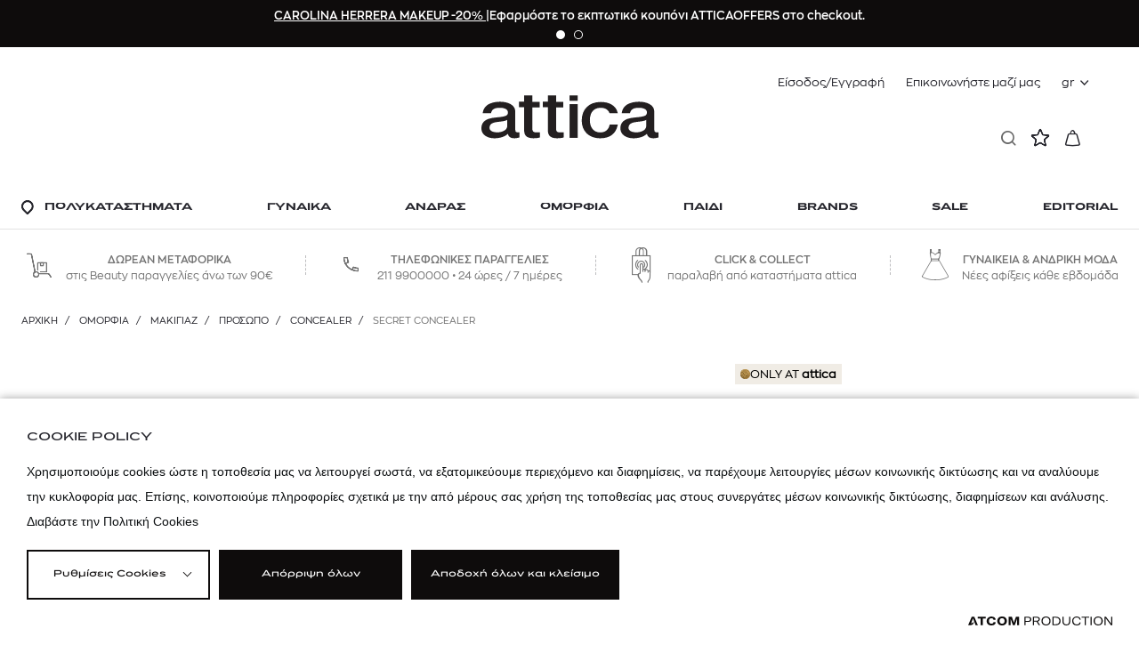

--- FILE ---
content_type: text/html; charset=utf-8
request_url: https://www.atticadps.gr/proionta-omorfias/makigiaz/proswpo/concealer/laura-mercier-secret-concealer-00000016492/?SizeValue=2%2C2gr&Color=3.5
body_size: 44130
content:
<!DOCTYPE html>
<html lang="el">
<head>
							<!-- Google Tag Manager -->
							<script>
								(function(w,d,s,l,i){w[l] = w[l] ||[];w[l].push({'gtm.start':
								new Date().getTime(),event:'gtm.js'});var f=d.getElementsByTagName(s)[0],
								j=d.createElement(s),dl=l!='dataLayer'?'&l='+l:'';j.async=true;j.src=
								'https://www.googletagmanager.com/gtm.js?id='+i+dl;f.parentNode.insertBefore(j,f);
								})(window,document,'script','dataLayer','GTM-PVC4G6Q');
							</script>			
						
    
            <script src="https://cookiemon.atcom.gr/loader.js" data-service="cookiemon" data-customer="3856695f-0f62-42bf-9ac1-5398817f650c" data-language="gr"></script>
    
    <meta charset="utf-8" />
    <meta name="viewport" content="width=device-width, initial-scale=1.0, maximum-scale=1.0,user-scalable=0, interactive-widget=resizes-content" />
    <title>LAURA MERCIER SECRET CONCEALER | attica</title>
    <link rel="preload" href="/Content/fonts/ZonaPro-Regular.woff2?v=-GSOvUjRY0MD1RcbtldvyMqCmvfxPRIuZqieQDGuPxQ&amp;k=web-68fddcbcd5" as="font" type="font/woff2" crossorigin />
    <link rel="preload" href="/Content/fonts/ZonaPro-SemiBold.woff2?v=OvtWxR0Y4XzvOSmQbfjxJImTSqloQYvSz5dckUHmiiY&amp;k=web-68fddcbcd5" as="font" type="font/woff2" crossorigin />
    <link rel="preload" href="/Content/fonts/PFGrandGothikExtended-Regular.woff2?v=HIhOLcII8i5Zi58L8G9sMmNO0K-hv0Q53hteUvFsw-I&amp;k=web-68fddcbcd5" as="font" type="font/woff2" crossorigin />
    <link rel="preload" href="/Content/fonts/PFGrandGothikExtended-Regular.woff2?v=HIhOLcII8i5Zi58L8G9sMmNO0K-hv0Q53hteUvFsw-I&amp;k=web-68fddcbcd5" as="font" type="font/woff2" crossorigin />
        <link rel="canonical" href="https://www.atticadps.gr/proionta-omorfias/makigiaz/proswpo/concealer/laura-mercier-secret-concealer-00000016492/" />
        <meta name="description" content="LAURA MERCIER SECRET CONCEALER Μπείτε τώρα στο eshop του attica και αποκτήστε τα αγαπημένα σας προϊόντα από επώνυμα brands!" />
    <meta content="noindex,nofollow" name="robots" />
    <base href="https://www.atticadps.gr" />
<meta content="el_GR" property="og:locale" />
<meta content="product" property="og:type" />
<meta content="SECRET CONCEALER" property="og:title" />
<meta content="Concealer για λαμπερό βλέμμα στην απόχρωση 3.5 - Medium to deep with warm undertones . Καλύπτει δυσχρωμίες και τους μαύρους κύκλους, ενώ ενυδατώνει την ευαίσθητη περιοχή των ματιών χωρίς να τονίζει τις λεπτές γραμμές και τις ρυτίδες." property="og:description" />
<meta content="https://www.atticadps.gr/proionta-omorfias/makigiaz/proswpo/concealer/laura-mercier-secret-concealer-00000016492/" property="og:url" />
<meta content="/files/products/736150125682/10.jpg" property="og:image" />

<meta content="Concealer για λαμπερό βλέμμα στην απόχρωση 3.5 - Medium to deep with warm undertones . Καλύπτει δυσχρωμίες και τους μαύρους κύκλους, ενώ ενυδατώνει την ευαίσθητη περιοχή των ματιών χωρίς να τονίζει τις λεπτές γραμμές και τις ρυτίδες." name="twitter:description" />
<meta content="SECRET CONCEALER" name="twitter:title" />
<meta content="/files/products/736150125682/10.jpg" name="twitter:image" />

                <script> 
                    function getIEVersion() {
                        var ua = window.navigator.userAgent, msie = ua.indexOf('MSIE ');
                        if (window.navigator.userAgent.match(/Trident.*rv\:11\./)) { return 11; } 
                        else if (msie > 0) { return window.parseInt(ua.substring(msie + 5, ua.indexOf('.', msie))); }
                        return 100;
                    }
                    if (100 > getIEVersion()) {
                        window.location.href = '/unsupported-browser/';
                    }
                </script>

<script type="application/ld+json" data-schema="Product">{"@context":"https://schema.org","@type":"Product","name":"SECRET CONCEALER | 2,2gr 3.5","description":"Concealer για λαμπερό βλέμμα στην απόχρωση 3.5 - Medium to deep with warm undertones . Καλύπτει δυσχρωμίες και τους μαύρους κύκλους, ενώ ενυδατώνει την ευαίσθητη περιοχή των ματιών χωρίς να τονίζει τις λεπτές γραμμές και τις ρυτίδες.","image":["https://www.atticadps.gr/images/432x330/4/jpg/files/products/736150125682/10.jpg","https://www.atticadps.gr/images/432x330/4/jpg/files/products/736150125682/20.jpg","https://www.atticadps.gr/images/432x330/4/png/files/products/736150125682/30.png"],"url":"https://www.atticadps.gr/proionta-omorfias/makigiaz/proswpo/concealer/laura-mercier-secret-concealer-00000016492/","brand":{"@type":"Brand","name":"LAURA MERCIER","description":"Luxury"},"manufacturer":{"@type":"Organization","brand":{"@type":"Brand","name":"LAURA MERCIER","description":"Luxury"}},"mpn":"736150125682","offers":{"@type":"Offer","name":"SECRET CONCEALER | 2,2gr 3.5","url":"https://www.atticadps.gr/proionta-omorfias/makigiaz/proswpo/concealer/laura-mercier-secret-concealer-00000016492/","availability":"https://schema.org/InStock","deliveryLeadTime":{"@type":"QuantitativeValue"},"price":32.2,"priceCurrency":"EUR"},"sku":"00000016492"}</script>

<script type="application/ld+json" data-schema="ItemList">{"@context":"https://schema.org","@type":"ItemList","itemListElement":[{"@type":"ListItem","url":"https://www.atticadps.gr/images/432x330/4/jpg/files/products/736150125682/10.jpg","position":1},{"@type":"ListItem","url":"https://www.atticadps.gr/images/432x330/4/jpg/files/products/736150125682/20.jpg","position":2},{"@type":"ListItem","url":"https://www.atticadps.gr/images/432x330/4/png/files/products/736150125682/30.png","position":3}],"numberOfItems":3}</script>

<script type="application/ld+json" data-schema="BreadcrumbList">{"@context":"https://schema.org","@type":"BreadcrumbList","itemListElement":[{"@type":"ListItem","name":"Αρχική","url":"https://www.atticadps.gr/","item":{"@type":"Thing","@id":"https://www.atticadps.gr/","url":"https://www.atticadps.gr/"},"position":1},{"@type":"ListItem","name":"ΟΜΟΡΦΙΑ","url":"https://www.atticadps.gr/proionta-omorfias/","item":{"@type":"Thing","@id":"https://www.atticadps.gr/proionta-omorfias/","url":"https://www.atticadps.gr/proionta-omorfias/"},"position":2},{"@type":"ListItem","name":"ΜΑΚΙΓΙΑΖ","url":"https://www.atticadps.gr/proionta-omorfias/makigiaz/","item":{"@type":"Thing","@id":"https://www.atticadps.gr/proionta-omorfias/makigiaz/","url":"https://www.atticadps.gr/proionta-omorfias/makigiaz/"},"position":3},{"@type":"ListItem","name":"Πρόσωπο","url":"https://www.atticadps.gr/proionta-omorfias/makigiaz/proswpo/","item":{"@type":"Thing","@id":"https://www.atticadps.gr/proionta-omorfias/makigiaz/proswpo/","url":"https://www.atticadps.gr/proionta-omorfias/makigiaz/proswpo/"},"position":4},{"@type":"ListItem","name":"Concealer","url":"https://www.atticadps.gr/proionta-omorfias/makigiaz/proswpo/concealer/","item":{"@type":"Thing","@id":"https://www.atticadps.gr/proionta-omorfias/makigiaz/proswpo/concealer/","url":"https://www.atticadps.gr/proionta-omorfias/makigiaz/proswpo/concealer/"},"position":5}],"numberOfItems":6}</script>


    
<script>
	//Moosend JTracking
	!function(t,n,e,o,a){function d(t){var n=~~(Date.now()/3e5),o=document.createElement(e);o.async=!0,o.src=t+'?ts='+n;var a=document.getElementsByTagName(e)[0];a.parentNode.insertBefore(o,a)}t.MooTrackerObject=a,t[a]=t[a]||function(){return t[a].q?void t[a].q.push(arguments):void(t[a].q=[arguments])},window.attachEvent?window.attachEvent('onload',d.bind(this,o)):window.addEventListener('load',d.bind(this,o),!1)}(window,document,'script','//cdn.stat-track.com/statics/moosend-tracking.min.js','mootrack');
	mootrack('init', 'ed2a9175-861b-40e0-acd8-68bf71af132d');

	mootrack('trackPageView');
</script>


<script>
	!function (f, b, e, v, n, t, s) {
		if (f.fbq) return; n = f.fbq = function () {
			n.callMethod ?
				n.callMethod.apply(n, arguments) : n.queue.push(arguments)
		};
		if (!f._fbq) f._fbq = n; n.push = n; n.loaded = !0; n.version = '2.0';
		n.queue = []; t = b.createElement(e); t.async = !0;
		t.src = v; s = b.getElementsByTagName(e)[0];
		s.parentNode.insertBefore(t, s)
	}(window, document, 'script',
		'https://connect.facebook.net/en_US/fbevents.js');
	fbq('init', '1659436624350761');
</script>


    
    
        <link rel="stylesheet" href="/Content/css/main.min.css?v=DbeTJ96brIxzyy35kl5jkKLFwinHHrPSQtLVCeu9IUg&amp;k=web-68fddcbcd5" media="screen,print" />
            <link rel="stylesheet" href="/Content/css/print.min.css?v=XBL22xK5XrAopVyU7E2Bhmz3wCxho_aP02KaL8uCnnY&amp;k=web-68fddcbcd5" media="print" />
    

					<!-- Clarity -->
					<script type="text/javascript">
                    (function(c,l,a,r,i,t,y){
                        c[a]=c[a]||function(){(c[a].q=c[a].q||[]).push(arguments)};
                        t=l.createElement(r);t.async=1;t.src="https://www.clarity.ms/tag/"+i;
                        y=l.getElementsByTagName(r)[0];y.parentNode.insertBefore(t,y);
                    })(window, document, "clarity", "script", "c1g210k7m1");
                    </script>
                              <script>!function(e){var n="https://s.go-mpulse.net/boomerang/";if("False"=="True")e.BOOMR_config=e.BOOMR_config||{},e.BOOMR_config.PageParams=e.BOOMR_config.PageParams||{},e.BOOMR_config.PageParams.pci=!0,n="https://s2.go-mpulse.net/boomerang/";if(window.BOOMR_API_key="ZG5A9-LGJNJ-MY2W9-SQVJ2-QKEAX",function(){function e(){if(!r){var e=document.createElement("script");e.id="boomr-scr-as",e.src=window.BOOMR.url,e.async=!0,o.appendChild(e),r=!0}}function t(e){r=!0;var n,t,a,i,d=document,O=window;if(window.BOOMR.snippetMethod=e?"if":"i",t=function(e,n){var t=d.createElement("script");t.id=n||"boomr-if-as",t.src=window.BOOMR.url,BOOMR_lstart=(new Date).getTime(),e=e||d.body,e.appendChild(t)},!window.addEventListener&&window.attachEvent&&navigator.userAgent.match(/MSIE [67]\./))return window.BOOMR.snippetMethod="s",void t(o,"boomr-async");a=document.createElement("IFRAME"),a.src="about:blank",a.title="",a.role="presentation",a.loading="eager",i=(a.frameElement||a).style,i.width=0,i.height=0,i.border=0,i.display="none",o.appendChild(a);try{O=a.contentWindow,d=O.document.open()}catch(_){n=document.domain,a.src="javascript:var d=document.open();d.domain='"+n+"';void 0;",O=a.contentWindow,d=O.document.open()}if(n)d._boomrl=function(){this.domain=n,t()},d.write("<bo"+"dy onload='document._boomrl();'>");else if(O._boomrl=function(){t()},O.addEventListener)O.addEventListener("load",O._boomrl,!1);else if(O.attachEvent)O.attachEvent("onload",O._boomrl);d.close()}function a(e){window.BOOMR_onload=e&&e.timeStamp||(new Date).getTime()}if(!window.BOOMR||!window.BOOMR.version&&!window.BOOMR.snippetExecuted){window.BOOMR=window.BOOMR||{},window.BOOMR.snippetStart=(new Date).getTime(),window.BOOMR.snippetExecuted=!0,window.BOOMR.snippetVersion=14,window.BOOMR.url=n+"ZG5A9-LGJNJ-MY2W9-SQVJ2-QKEAX";var i=document.currentScript||document.getElementsByTagName("script")[0],o=i.parentNode,r=!1,d=document.createElement("link");if(d.relList&&"function"==typeof d.relList.supports&&d.relList.supports("preload")&&"as"in d)window.BOOMR.snippetMethod="p",d.href=window.BOOMR.url,d.rel="preload",d.as="script",d.addEventListener("load",e),d.addEventListener("error",function(){t(!0)}),setTimeout(function(){if(!r)t(!0)},3e3),BOOMR_lstart=(new Date).getTime(),o.appendChild(d);else t(!1);if(window.addEventListener)window.addEventListener("load",a,!1);else if(window.attachEvent)window.attachEvent("onload",a)}}(),"".length>0)if(e&&"performance"in e&&e.performance&&"function"==typeof e.performance.setResourceTimingBufferSize)e.performance.setResourceTimingBufferSize();!function(){if(BOOMR=e.BOOMR||{},BOOMR.plugins=BOOMR.plugins||{},!BOOMR.plugins.AK){var n=""=="true"?1:0,t="",a="aojgxnaccuevk2mamara-f-fc8c5a90d-clientnsv4-s.akamaihd.net",i="false"=="true"?2:1,o={"ak.v":"39","ak.cp":"1300876","ak.ai":parseInt("778682",10),"ak.ol":"0","ak.cr":9,"ak.ipv":4,"ak.proto":"h2","ak.rid":"47e2c857","ak.r":51990,"ak.a2":n,"ak.m":"dscb","ak.n":"ff","ak.bpcip":"3.146.107.0","ak.cport":55896,"ak.gh":"2.17.209.149","ak.quicv":"","ak.tlsv":"tls1.3","ak.0rtt":"","ak.0rtt.ed":"","ak.csrc":"-","ak.acc":"","ak.t":"1770020898","ak.ak":"hOBiQwZUYzCg5VSAfCLimQ==gKF077Kd71CmWGWZ6C8vsUI7YyIybaFYxropPbBt0oVqnkF6djvuIqBcBgwb7h7vqi5Lx/DiMQF32zxbIL97udH4Adj5B2K9Y53JSaNEuuHSwPvaSprs2b5zxUhE+9mPeG8jPrBeyBZjK8hmV0/zBCGsMq1lP2AyXGXRVP+hp5KMtl0/fk6eHrPP1OMKdhAjETndZtEFGQgiQH9t9roRdLsUqL719RgkOR5MuckA91JsjKJGmMW4KX/2jJ7eUGxRMXiw0M/9dj9bSkwqUdXls/B5xGV1V4E4OATP23+HG3OU/8/P6xcqVxapYq1kW2DqxlaZysWrlz+fcurGmJJLAJ9wjt5e9iBgg1SBHpT9UWxupKMrc+d2f0MKsrmfnx8cUZytsYL/n95LADL68Jrpej8rgDZp4aaqLKlgkfFISQ0=","ak.pv":"18","ak.dpoabenc":"","ak.tf":i};if(""!==t)o["ak.ruds"]=t;var r={i:!1,av:function(n){var t="http.initiator";if(n&&(!n[t]||"spa_hard"===n[t]))o["ak.feo"]=void 0!==e.aFeoApplied?1:0,BOOMR.addVar(o)},rv:function(){var e=["ak.bpcip","ak.cport","ak.cr","ak.csrc","ak.gh","ak.ipv","ak.m","ak.n","ak.ol","ak.proto","ak.quicv","ak.tlsv","ak.0rtt","ak.0rtt.ed","ak.r","ak.acc","ak.t","ak.tf"];BOOMR.removeVar(e)}};BOOMR.plugins.AK={akVars:o,akDNSPreFetchDomain:a,init:function(){if(!r.i){var e=BOOMR.subscribe;e("before_beacon",r.av,null,null),e("onbeacon",r.rv,null,null),r.i=!0}return this},is_complete:function(){return!0}}}}()}(window);</script></head>
<body class=" " data-plugin-lazyload="" application-client-context data-plugin-anonymousIdentity="" data-plugin-smartpopups="{&#xA;  &quot;ListEndpoint&quot;: &quot;/api/smartpopups?languageid=1&quot;,&#xA;  &quot;ShowEndpoint&quot;: &quot;/api/smartpopups/##ID##/&quot;,&#xA;  &quot;Profiles&quot;: []&#xA;}" data-plugin-context:resources="{&quot;localization&quot;:{&quot;languageID&quot;:1,&quot;culture&quot;:&quot;el-GR&quot;,&quot;monthNames&quot;:[&quot;Ιανουάριος&quot;,&quot;Φεβρουάριος&quot;,&quot;Μάρτιος&quot;,&quot;Απρίλιος&quot;,&quot;Μάιος&quot;,&quot;Ιούνιος&quot;,&quot;Ιούλιος&quot;,&quot;Αύγουστος&quot;,&quot;Σεπτέμβριος&quot;,&quot;Οκτώβριος&quot;,&quot;Νοέμβριος&quot;,&quot;Δεκέμβριος&quot;,&quot;&quot;],&quot;monthNamesShort&quot;:[&quot;Ιαν&quot;,&quot;Φεβ&quot;,&quot;Μάρ&quot;,&quot;Απρ&quot;,&quot;Μάι&quot;,&quot;Ιούν&quot;,&quot;Ιούλ&quot;,&quot;Αύγ&quot;,&quot;Σεπ&quot;,&quot;Οκτ&quot;,&quot;Νοέ&quot;,&quot;Δεκ&quot;,&quot;&quot;],&quot;dayNames&quot;:[&quot;Κυριακή&quot;,&quot;Δευτέρα&quot;,&quot;Τρίτη&quot;,&quot;Τετάρτη&quot;,&quot;Πέμπτη&quot;,&quot;Παρασκευή&quot;,&quot;Σάββατο&quot;],&quot;dayNamesShort&quot;:[&quot;Κυρ&quot;,&quot;Δευ&quot;,&quot;Τρί&quot;,&quot;Τετ&quot;,&quot;Πέμ&quot;,&quot;Παρ&quot;,&quot;Σάβ&quot;]},&quot;site&quot;:{&quot;ID&quot;:1,&quot;DefaultLanguageID&quot;:1}}" data-plugin-monitorclientcontext="{&quot;Wishlist&quot;:&quot;/$component/ClientContext/?type=Wishlist&quot;,&quot;Cart&quot;:&quot;/$component/ClientContext/?type=Cart&quot;,&quot;User&quot;:&quot;/$component/ClientContext/?type=User&quot;}" data-plugin-analytics="{&quot;Collectors&quot;:{&quot;lists&quot;:{},&quot;gtm&quot;:{&quot;GAVersion&quot;:&quot;GA4&quot;,&quot;variables&quot;:{}},&quot;search.collector&quot;:{&quot;SearchEventTimeout&quot;:60,&quot;url&quot;:&quot;/$events/push&quot;},&quot;cdpcontact-collector&quot;:{&quot;url&quot;:&quot;/$events/push&quot;}},&quot;PageType&quot;:&quot;indexedproduct&quot;}" data-plugin-campaigntracker="" data-plugin-gatracker="{&quot;Type&quot;:&quot;GaManager&quot;}" data-plugin-mootracker="{&quot;Type&quot;:&quot;MooManager&quot;}">
    
<script async src="//go.linkwi.se/delivery/js/tl.js"></script>
<script>// <![CDATA[
 window.lw=window.lw||function(){(lw.q=lw.q||[]).push(arguments)};lw.l =+new Date; lw('setProgram', '12402'); lw('setDecimal', '.'); lw('setCurrency', '978'); 
// ]]></script>

			<noscript>
				<iframe src="https://www.googletagmanager.com/ns.html?id=GTM-PVC4G6Q" height="0" width="0" style="display:none;visibility:hidden"></iframe>
			</noscript>

    

    

    <div class="mainContainer" data-plugin-modalManager="" data-plugin-loadingPane="" 
    data-plugin-phonenumberwarning="{&quot;Url&quot;:&quot;/$component/AccountGetMobilePhoneModalInfo/&quot;}">
        <div class="mainLayer"></div>
        <div class="giftBox giftBox--noPadding modalSection" data-template="side" style="display:none">
            <button class="giftBox__close closeGiftBox modalClose"></button>
            <div class="modalContainer"></div>
        </div>
        <div class="popup popup--medium modalSection" data-template="modal" style="display:none">
            <span class="popup__close modalClose"></span>
            <div class="popup__container modalContainer"></div>
        </div>
        <div class="optionsBox modalSection" data-template="bottom" style="display:none">
            <span class="optionsBox__close modalClose"></span>
            <div class="optionsBox__content modalContainer"></div>
        </div>
        <div class="cartPopup modalSection" data-template="cartnote" style="display:none">
            <button class="cartPopup__close icon-close--b closeCartPopup modalClose"></button>
            <p class="modalContainer"></p>
            <a href="/cart/" class="button button--plain">
                

ΠΡΟΒΟΛΗ ΚΑΛΑΘΙΟΥ
            </a>
        </div>
        <div class="spinnerContainer" style="display:none">
            <div class="spinner">
                <div class="rect1"></div>
                <div class="rect2"></div>
                <div class="rect3"></div>
                <div class="rect4"></div>
                <div class="rect5"></div>
            </div>
        </div>

        
<header class="header" data-plugin-header>

<div class="header__offers">
	<div class="wrapper">
			<div class="header__offersSlider" data-plugin-offers data-autoplaydelay="10000">
				<div class="swiper-wrapper">
						<div class="swiper-slide">
							<div class="header__offer">
								<span><span><a href="/brands/carolina-herrera/proionta-omorfias/makigiaz/?srt=6" target="_blank" rel="noopener noreferrer"> CAROLINA HERRERA MAKEUP -20% </a> |Εφαρμόστε το εκπτωτικό κουπόνι ATTICAOFFERS στο checkout.</span></span>
							</div>
						</div>
						<div class="swiper-slide">
							<div class="header__offer">
								Χαρίστε στους αγαπημένους σας, ένα δώρο που προσφέρει αμέτρητες επιλογές. Επιλέξτε online την <a href="/attica-egift-card-landing-page/">attica e-gift card.</a>
							</div>
						</div>
				</div>
				<div class="swiper-pagination"></div>
			</div>
	</div>
</div>    <div class="header__inner">
            <div data-plugin-bindclientcontext='{ "Name": "User", "Selector": ".bind-context" }'>
                <ul class="header__top bind-context" style="visibility:hidden" v-bind:style="{ visibility:  Context.Pending ? 'hidden' : 'visible' }">
                    <template v-if="Context.LoggedIn">
                        
<li class="withSubmenu">
    <a style="cursor:pointer" data-plugin-submenulisttoggle>{{Context.Name}}</a>
    <ul class="subList">
            <li>
                <a href="/o-logariasmos-mou/">
                    Ο λογαριασμός μου
                </a>
            </li>
            <li>
                <a href="/o-logariasmos-mou/ta-stoiheia-mou/">
                    Τα στοιχεία μου
                </a>
            </li>
            <li>
                <a href="/o-logariasmos-mou/oi-dieuthunseis-mou/">
                    Οι  διευθύνσεις μου
                </a>
            </li>
            <li>
                <a href="/o-logariasmos-mou/oi-paraggelies-mou/">
                    Οι παραγγελίες μου
                </a>
            </li>
            <li>
                <a href="/o-logariasmos-mou/allagi-kodikou/">
                    Αλλαγή κωδικού
                </a>
            </li>
            <li class="subList__withBorder">
                <a href="/o-logariasmos-mou/aposundesi/">
                        <span class="icon-logout"></span>
                    Αποσύνδεση
                </a>
            </li>
    </ul>
</li>


                    </template>
                    <template v-else>
                            <li><a href="/o-logariasmos-mou/eisodos/">Είσοδος/Εγγραφή</a></li>

                    </template>
                        <li><a href="/epikoinonia/">Επικοινωνήστε μαζί μας</a></li>

                    <li class="withSubmenu withSubmenu--language">
                        
<a style="cursor:pointer" role="button" data-plugin-submenulisttoggle="">
	gr
</a> 
<ul class="subList">
		<li>
			<a href="/en/">
				en 
			</a>
		</li>
</ul>
                    </li>
                </ul>
            </div>
        <div class="header__logo">
            <a href="/" class="header__logoImg">
                <figure>
                    <picture>
                        <img src="/Content/media/header/atticalogo.svg" alt="Attica" />
                    </picture>
                </figure>
            </a>
        </div>

        <div class="header__main">
            <div class="wrapper">
                <div class="header__mainInner">
                    <button class="header__mobileToggle"><span></span></button>
                    <div class="header__mobileLogo">
                        <a href="/" class="header__mobileLogoSimple">
                            <figure>
                                <picture>
                                    <img src="/Content/media/header/newlogoattica.svg" alt="Attica" />
                                </picture>
                            </figure>
                        </a>
                        <a href="/" class="header__mobileLogoFull">
                            <figure>
                                <picture>
                                    <img src="/Content/media/header/atticalogo.svg" alt="Attica" />
                                </picture>
                            </figure>
                        </a>
                    </div>

<ul class="header__mainMenu">
            <li class="header__mainMenuItem">
                <a class="header__mainMenuLink"
                href="/katasthmata/">
                        <span class="icon icon-Pin"></span>
                    <span>ΠΟΛΥΚΑΤΑΣΤΗΜΑΤΑ</span>
                </a>
        <div class="header__lvlTwo">
            <button class="header__closemegamenu icon-close"></button>
            <div class="wrapper wrapper--lvlTwo">
                <div class="header__lvlTwoInner">
            <div class="header__col">
                    <div class="header__menuTitle header__menuTitle--category">
                        <span class="header__menuTitleCategory"><span>ΠΟΛΥΚΑΤΑΣΤΗΜΑΤΑ</span></span>
                    </div>
                

			<a class="header__menuTitle header__menuTitle--level2"
            href="/katasthmata/">
				ΤΑ ΠΟΛΥΚΑΤΑΣΤΗΜΑΤΑ ΜΑΣ
			</a>
			<ul class="header__menuList">
				<li class="header__menuListItem header__menuListItem--category">
						<span class="header__menuListLink--category"><span>ΠΟΛΥΚΑΤΑΣΤΗΜΑΤΑ</span></span>
					<a class="header__menuListLink header__menuListLink--openCategory" href="/katasthmata/">
						<span>|</span>ΤΑ ΠΟΛΥΚΑΤΑΣΤΗΜΑΤΑ ΜΑΣ
					</a>
				</li>
					<li class="header__menuListItem">
                        <a class="header__menuListLink"
                        href="/katasthmata/attica-city-link/">
							City Link, Αθήνα
						</a>
					</li>
					<li class="header__menuListItem">
                        <a class="header__menuListLink"
                        href="/katasthmata/attica-golden-hall/">
							Golden Hall, Αθήνα
						</a>
					</li>
					<li class="header__menuListItem">
                        <a class="header__menuListLink"
                        href="/katasthmata/attica-the-mall-athens/">
							The Mall, Αθήνα
						</a>
					</li>
					<li class="header__menuListItem">
                        <a class="header__menuListLink"
                        href="/katasthmata/attica-tsimiskh/">
							Τσιμισκή 48-50, Θεσ/νίκη
						</a>
					</li>
					<li class="header__menuListItem">
                        <a class="header__menuListLink"
                        href="/katasthmata/attica-mediterranean-cosmos/">
							Mediterranean Cosmos, Θεσ/νίκη
						</a>
					</li>
			</ul>

            </div>
            <div class="header__col">
                

			<a class="header__menuTitle header__menuTitle--level2"
            href="/in-store-uphresies/">
				In Store Υπηρεσιες
			</a>
			<ul class="header__menuList">
				<li class="header__menuListItem header__menuListItem--category">
						<span class="header__menuListLink--category"><span>ΠΟΛΥΚΑΤΑΣΤΗΜΑΤΑ</span></span>
					<a class="header__menuListLink header__menuListLink--openCategory" href="/in-store-uphresies/">
						<span>|</span>In Store Υπηρεσιες
					</a>
				</li>
					<li class="header__menuListItem">
                        <a class="header__menuListLink"
                        href="https://www.atticadps.gr/in-store-uphresies/#tameio-pollaplwn-agorwn">
							Ταμείο Πολλαπλών Αγορών
						</a>
					</li>
					<li class="header__menuListItem">
                        <a class="header__menuListLink"
                        href="https://www.atticadps.gr/in-store-uphresies/#apostolh-agorwn-sto-spiti">
							Αποστολή αγορών στο σπίτι
						</a>
					</li>
					<li class="header__menuListItem">
                        <a class="header__menuListLink"
                        href="https://www.atticadps.gr/in-store-uphresies/#metapoihsh-rouxwn">
							Μεταποίηση Ρούχων
						</a>
					</li>
					<li class="header__menuListItem">
                        <a class="header__menuListLink"
                        href="https://www.atticadps.gr/in-store-uphresies/#parking">
							Parking
						</a>
					</li>
					<li class="header__menuListItem">
                        <a class="header__menuListLink"
                        href="https://www.atticadps.gr/in-store-uphresies/#call-to-shop">
							Call to shop
						</a>
					</li>
					<li class="header__menuListItem">
                        <a class="header__menuListLink"
                        href="https://www.atticadps.gr/in-store-uphresies/#attica-dwrokarta">
							attica Giftcard
						</a>
					</li>
					<li class="header__menuListItem">
                        <a class="header__menuListLink"
                        href="https://www.atticadps.gr/in-store-uphresies/#personal-shopping">
							Personal Shopping
						</a>
					</li>
					<li class="header__menuListItem">
                        <a class="header__menuListLink"
                        href="https://www.atticadps.gr/in-store-uphresies/#hair-beauty-salon">
							Hair &amp; Beauty Salon
						</a>
					</li>
					<li class="header__menuListItem">
                        <a class="header__menuListLink"
                        href="https://www.atticadps.gr/in-store-uphresies/#nuts-chocolate-coffee-shop">
							Nuts, Chocolate &amp; Coffee Shop
						</a>
					</li>
					<li class="header__menuListItem">
                        <a class="header__menuListLink"
                        href="https://www.atticadps.gr/in-store-uphresies/#cafe-wine-bar">
							Cafe - Wine Bar
						</a>
					</li>
					<li class="header__menuListItem">
                        <a class="header__menuListLink"
                        href="https://www.atticadps.gr/in-store-uphresies/#proswpopoihmenes-uphresies">
							Personalization
						</a>
					</li>
					<li class="header__menuListItem">
                        <a class="header__menuListLink"
                        href="https://www.atticadps.gr/in-store-uphresies/#tax-free-shopping">
							Tax - Free Shopping
						</a>
					</li>
			</ul>

            </div>
            <div class="header__col">
                

			<a class="header__menuTitle header__menuTitle--level2"
            href="/events/">
				Events
			</a>
			<ul class="header__menuList">
				<li class="header__menuListItem header__menuListItem--category">
						<span class="header__menuListLink--category"><span>ΠΟΛΥΚΑΤΑΣΤΗΜΑΤΑ</span></span>
					<a class="header__menuListLink header__menuListLink--openCategory" href="/events/">
						<span>|</span>Events
					</a>
				</li>
					<li class="header__menuListItem">
                        <a class="header__menuListLink"
                        href="https://www.atticadps.gr/events/partywear-pop-up-by-self-portrait/">
							PARTYWEAR POP-UP BY SELF-PORTRAIT
						</a>
					</li>
					<li class="header__menuListItem">
                        <a class="header__menuListLink"
                        href="https://www.atticadps.gr/events/cos-welcome-at-attica-city-link/">
							COS | WELCOME AT ATTICA CITY LINK
						</a>
					</li>
					<li class="header__menuListItem">
                        <a class="header__menuListLink"
                        href="https://www.atticadps.gr/events/commes-des-garons-only-at-attica-city-link/">
							COMME DES GAR&#xC7;ONS | ONLY AT ATTICA CITY LINK
						</a>
					</li>
					<li class="header__menuListItem">
                        <a class="header__menuListLink"
                        href="https://www.atticadps.gr/events/yannis-sergakis-installation-at-attica-city-link/">
							YANNIS SERGAKIS INSTALLATION AT ATTICA CITY LINK
						</a>
					</li>
					<li class="header__menuListItem">
                        <a class="header__menuListLink"
                        href="https://www.atticadps.gr/events/ski-pop-up-at-attica-golden-hall/">
							SKI POP-UP AT ATTICA GOLDEN HALL
						</a>
					</li>
					<li class="header__menuListItem">
                        <a class="header__menuListLink"
                        href="https://www.atticadps.gr/events/greatness-pop-up-at-attica-city-link/">
							GREATNESS POP-UP AT ATTICA CITY LINK
						</a>
					</li>
			</ul>

            </div>
            <div class="header__col header__col--large">
                

        <div class="header__banner">
            <a href="https://www.atticadps.gr/events/commes-des-garons-only-at-attica-city-link/">
                

<figure >
    <picture>
            <source data-srcset="/images/285x433/jpg/files/mmbs-stores-commedesgarcons-jan26.webp" type="image/webp" class="lazysrcset" />
            <source data-srcset="/images/285x433/jpg/files/mmbs-stores-commedesgarcons-jan26.jp2" type="image/jp2" class="lazysrcset" />
        <img data-src="/images/285x433/jpg/files/mmbs-stores-commedesgarcons-jan26.jpg" class="lazy" width="285" height="433" />
    </picture>
</figure>
                <div class="info">
                        <h2>COMME DES GARCONS | ONLY AT ATTICA CITY LINK</h2>
                        <span class="icon icon-arrowRight--long"></span>
                </div>
            </a>
        </div>

            </div>
                </div>
            </div>
        </div>
            </li>
            <li class="header__mainMenuItem">
                <a class="header__mainMenuLink"
                href="/gunaika/">
                    <span>ΓΥΝΑΙΚΑ</span>
                </a>
        <div class="header__lvlTwo">
            <button class="header__closemegamenu icon-close"></button>
            <div class="wrapper wrapper--lvlTwo">
                <div class="header__lvlTwoInner">
            <div class="header__col header__col--medium">
                    <div class="header__menuTitle header__menuTitle--category">
                        <span class="header__menuTitleCategory"><span>ΓΥΝΑΙΚΑ</span></span>
                    </div>
                

			<a class="header__menuTitle header__menuTitle--noSubmenu"
            href="/gunaika/">
				ΟΛΑ ΓΙΑ ΤΗ ΓΥΝΑΙΚΑ
			</a>
			<a class="header__menuTitle header__menuTitle--level2"
            href="/gunaikeia-moda/rouxa/">
				ΡΟΥΧΑ
			</a>
			<ul class="header__menuList">
				<li class="header__menuListItem header__menuListItem--category">
						<span class="header__menuListLink--category"><span>ΓΥΝΑΙΚΑ</span></span>
					<a class="header__menuListLink header__menuListLink--openCategory" href="/gunaikeia-moda/rouxa/">
						<span>|</span>ΡΟΥΧΑ
					</a>
				</li>
					<li class="header__menuListItem header__menuListItem--mob">
                        <a class="header__menuListLink header__menuListLink--underline"
                        href="https://www.atticadps.gr/gunaikeia-moda/rouxa/?srt=12">
							Όλα τα ρούχα
						</a>
					</li>
					<li class="header__menuListItem">
                        <a class="header__menuListLink"
                        href="/gunaikeia-moda/rouxa/panoforia/">
							Πανωφόρια 
						</a>
					</li>
					<li class="header__menuListItem">
                        <a class="header__menuListLink"
                        href="/gunaikeia-moda/rouxa/foremata/">
							Φορέματα
						</a>
					</li>
					<li class="header__menuListItem">
                        <a class="header__menuListLink"
                        href="/gunaikeia-moda/rouxa/mplouzes-top/">
							Μπλούζες &amp; Τοπ
						</a>
					</li>
					<li class="header__menuListItem">
                        <a class="header__menuListLink"
                        href="/gunaikeia-moda/rouxa/pantelonia/">
							Παντελόνια 
						</a>
					</li>
					<li class="header__menuListItem">
                        <a class="header__menuListLink"
                        href="/gunaikeia-moda/rouxa/foustes/">
							Φούστες
						</a>
					</li>
					<li class="header__menuListItem">
                        <a class="header__menuListLink"
                        href="/gunaikeia-moda/rouxa/zaketes/">
							Ζακέτες
						</a>
					</li>
					<li class="header__menuListItem">
                        <a class="header__menuListLink"
                        href="/gunaikeia-moda/rouxa/poulover/">
							Πουλόβερ
						</a>
					</li>
					<li class="header__menuListItem">
                        <a class="header__menuListLink"
                        href="/gunaikeia-moda/rouxa/fouter-gunaikeia/">
							Φούτερ
						</a>
					</li>
					<li class="header__menuListItem">
                        <a class="header__menuListLink"
                        href="/gunaikeia-moda/rouxa/poukamisa/">
							Πουκάμισα
						</a>
					</li>
					<li class="header__menuListItem">
                        <a class="header__menuListLink"
                        href="/gunaikeia-moda/rouxa/gileka/">
							 Γιλέκα
						</a>
					</li>
					<li class="header__menuListItem">
                        <a class="header__menuListLink"
                        href="/gunaikeia-moda/rouxa/olosomes-formes/">
							Ολόσωμες Φόρμες
						</a>
					</li>
			</ul>

            </div>
            <div class="header__col header__col--medium">
                

			<a class="header__menuTitle header__menuTitle--level2"
            href="/gunaikeia-moda/tsantes/">
				ΤΣΑΝΤΕΣ
			</a>
			<ul class="header__menuList">
				<li class="header__menuListItem header__menuListItem--category">
						<span class="header__menuListLink--category"><span>ΓΥΝΑΙΚΑ</span></span>
					<a class="header__menuListLink header__menuListLink--openCategory" href="/gunaikeia-moda/tsantes/">
						<span>|</span>ΤΣΑΝΤΕΣ
					</a>
				</li>
					<li class="header__menuListItem header__menuListItem--mob">
                        <a class="header__menuListLink header__menuListLink--underline"
                        href="https://www.atticadps.gr/gunaikeia-moda/tsantes/">
							Όλες οι τσάντες
						</a>
					</li>
					<li class="header__menuListItem">
                        <a class="header__menuListLink"
                        href="/gunaikeia-moda/tsantes/tsantes-heiros/">
							Τσάντες Χειρός
						</a>
					</li>
					<li class="header__menuListItem">
                        <a class="header__menuListLink"
                        href="/gunaikeia-moda/tsantes/tsantes-wmou/">
							Τσάντες Ώμου
						</a>
					</li>
					<li class="header__menuListItem">
                        <a class="header__menuListLink"
                        href="/gunaikeia-moda/tsantes/tsantes-xiasti-crossbody/">
							Τσάντες Χιαστί
						</a>
					</li>
					<li class="header__menuListItem">
                        <a class="header__menuListLink"
                        href="/gunaikeia-moda/tsantes/sakidia-platis/">
							Σακίδια Πλάτης
						</a>
					</li>
					<li class="header__menuListItem">
                        <a class="header__menuListLink"
                        href="/gunaikeia-moda/tsantes/tsantes-mesis/">
							Τσάντες Μέσης
						</a>
					</li>
					<li class="header__menuListItem">
                        <a class="header__menuListLink"
                        href="/gunaikeia-moda/tsantes/clutches-tsantes-fakeloi/">
							Clutches &amp; φάκελοι
						</a>
					</li>
			</ul>
			<a class="header__menuTitle header__menuTitle--level2"
            href="/gunaikeia-moda/papoutsia/">
				ΠΑΠΟΥΤΣΙΑ
			</a>
			<ul class="header__menuList">
				<li class="header__menuListItem header__menuListItem--category">
						<span class="header__menuListLink--category"><span>ΓΥΝΑΙΚΑ</span></span>
					<a class="header__menuListLink header__menuListLink--openCategory" href="/gunaikeia-moda/papoutsia/">
						<span>|</span>ΠΑΠΟΥΤΣΙΑ
					</a>
				</li>
					<li class="header__menuListItem header__menuListItem--mob">
                        <a class="header__menuListLink header__menuListLink--underline"
                        href="https://www.atticadps.gr/gunaikeia-moda/papoutsia/">
							Όλα τα γυναικεία παπούτσια
						</a>
					</li>
					<li class="header__menuListItem">
                        <a class="header__menuListLink"
                        href="/gunaikeia-moda/papoutsia/sneakers/">
							Sneakers
						</a>
					</li>
					<li class="header__menuListItem">
                        <a class="header__menuListLink"
                        href="/gunaikeia-moda/papoutsia/mpotakia/">
							Μποτάκια
						</a>
					</li>
					<li class="header__menuListItem">
                        <a class="header__menuListLink"
                        href="/gunaikeia-moda/papoutsia/mpotes/">
							Μπότες
						</a>
					</li>
					<li class="header__menuListItem">
                        <a class="header__menuListLink"
                        href="/gunaikeia-moda/papoutsia/goves/">
							Γόβες
						</a>
					</li>
					<li class="header__menuListItem">
                        <a class="header__menuListLink"
                        href="/gunaikeia-moda/papoutsia/athlitika/">
							Αθλητικά
						</a>
					</li>
					<li class="header__menuListItem">
                        <a class="header__menuListLink"
                        href="/gunaikeia-moda/papoutsia/mpotes-xionioy/">
							Μπότες χιονιού
						</a>
					</li>
					<li class="header__menuListItem">
                        <a class="header__menuListLink"
                        href="/gunaikeia-moda/papoutsia/loafers/">
							Loafers
						</a>
					</li>
					<li class="header__menuListItem">
                        <a class="header__menuListLink"
                        href="/gunaikeia-moda/papoutsia/balarines/">
							Μπαλαρίνες
						</a>
					</li>
					<li class="header__menuListItem">
                        <a class="header__menuListLink"
                        href="/gunaikeia-moda/papoutsia/padofles/">
							Παντόφλες
						</a>
					</li>
					<li class="header__menuListItem">
                        <a class="header__menuListLink"
                        href="/gunaikeia-moda/papoutsia/mules/">
							Mules
						</a>
					</li>
					<li class="header__menuListItem">
                        <a class="header__menuListLink"
                        href="/gunaikeia-moda/papoutsia/espantrigies/">
							Εσπαντρίγιες
						</a>
					</li>
			</ul>

            </div>
            <div class="header__col header__col--medium">
                

			<a class="header__menuTitle header__menuTitle--level2"
            href="/gunaikeia-moda/eidi-taxidiou/">
				ΕΙΔΗ ΤΑΞΙΔΙΟΥ
			</a>
			<ul class="header__menuList">
				<li class="header__menuListItem header__menuListItem--category">
						<span class="header__menuListLink--category"><span>ΓΥΝΑΙΚΑ</span></span>
					<a class="header__menuListLink header__menuListLink--openCategory" href="/gunaikeia-moda/eidi-taxidiou/">
						<span>|</span>ΕΙΔΗ ΤΑΞΙΔΙΟΥ
					</a>
				</li>
					<li class="header__menuListItem header__menuListItem--mob">
                        <a class="header__menuListLink header__menuListLink--underline"
                        href="https://www.atticadps.gr/gunaikeia-moda/eidi-taxidiou/">
							Όλα τα είδη ταξιδιού
						</a>
					</li>
					<li class="header__menuListItem">
                        <a class="header__menuListLink"
                        href="/gunaikeia-moda/eidi-taxidiou/valitses/">
							Βαλίτσες
						</a>
					</li>
					<li class="header__menuListItem">
                        <a class="header__menuListLink"
                        href="/gunaikeia-moda/eidi-taxidiou/balitses-kampinas/">
							Βαλίτσες Καμπίνας
						</a>
					</li>
					<li class="header__menuListItem">
                        <a class="header__menuListLink"
                        href="/gunaikeia-moda/eidi-taxidiou/axesouar-taxidiou/">
							 Αξεσουάρ Ταξιδίου
						</a>
					</li>
			</ul>
			<a class="header__menuTitle header__menuTitle--level2"
            href="/gunaikeia-moda/axesouar/">
				ΑΞΕΣΟΥΑΡ
			</a>
			<ul class="header__menuList">
				<li class="header__menuListItem header__menuListItem--category">
						<span class="header__menuListLink--category"><span>ΓΥΝΑΙΚΑ</span></span>
					<a class="header__menuListLink header__menuListLink--openCategory" href="/gunaikeia-moda/axesouar/">
						<span>|</span>ΑΞΕΣΟΥΑΡ
					</a>
				</li>
					<li class="header__menuListItem header__menuListItem--mob">
                        <a class="header__menuListLink header__menuListLink--underline"
                        href="https://www.atticadps.gr/gunaikeia-moda/axesouar/">
							Όλα τα γυναικεία αξεσουάρ
						</a>
					</li>
					<li class="header__menuListItem">
                        <a class="header__menuListLink"
                        href="/gunaikeia-moda/axesouar/portofolia/">
							Πορτοφόλια
						</a>
					</li>
					<li class="header__menuListItem">
                        <a class="header__menuListLink"
                        href="/gunaikeia-moda/axesouar/zwnes/">
							Ζώνες
						</a>
					</li>
					<li class="header__menuListItem">
                        <a class="header__menuListLink"
                        href="/gunaikeia-moda/axesouar/foylaria/">
							Φουλάρια
						</a>
					</li>
					<li class="header__menuListItem">
                        <a class="header__menuListLink"
                        href="/gunaikeia-moda/axesouar/kapela/">
							Καπέλα
						</a>
					</li>
					<li class="header__menuListItem">
                        <a class="header__menuListLink"
                        href="/gunaikeia-moda/axesouar/ompreles/">
							Ομπρέλες
						</a>
					</li>
					<li class="header__menuListItem">
                        <a class="header__menuListLink"
                        href="/gunaikeia-moda/axesouar/kosmhmata/">
							Κοσμήματα
						</a>
					</li>
					<li class="header__menuListItem">
                        <a class="header__menuListLink"
                        href="/gunaikeia-moda/axesouar/mprelok/">
							Μπρελόκ
						</a>
					</li>
					<li class="header__menuListItem">
                        <a class="header__menuListLink"
                        href="/gunaikeia-moda/axesouar/kaltses/">
							Κάλτσες
						</a>
					</li>
					<li class="header__menuListItem">
                        <a class="header__menuListLink"
                        href="/gunaikeia-moda/axesouar/kinitou/">
							Θήκες κινητού
						</a>
					</li>
					<li class="header__menuListItem">
                        <a class="header__menuListLink"
                        href="/gunaikeia-moda/axesouar/skoufoi/">
							 Σκούφοι
						</a>
					</li>
					<li class="header__menuListItem">
                        <a class="header__menuListLink"
                        href="/gunaikeia-moda/axesouar/kaskol/">
							 Κασκόλ
						</a>
					</li>
					<li class="header__menuListItem">
                        <a class="header__menuListLink"
                        href="/gunaikeia-moda/axesouar/thiki-gia-kartes/">
							Θήκες καρτών
						</a>
					</li>
			</ul>

            </div>
            <div class="header__col header__col--medium">
                

			<a class="header__menuTitle header__menuTitle--noSubmenu"
            href="https://www.atticadps.gr/outlet/gunaikeia-moda/">
					<span class="icon icon-bagMenu"></span>
				OFF SEASON OUTLET
			</a>
			<a class="header__menuTitle header__menuTitle--noSubmenu"
            href="/attica-egift-card-checkout/">
					<span class="icon icon-giftcard"></span>
				attica e-Gift Card
			</a>
			<a class="header__menuTitle header__menuTitle--noSubmenu"
            href="https://www.atticadps.gr/editorial/fashion-tips-trends-gia-gunaikes/">
				EDITORIAL
			</a>
			<a class="header__menuTitle header__menuTitle--level2"
            href="/brands/">
				NEW NOW
			</a>
			<ul class="header__menuList">
				<li class="header__menuListItem header__menuListItem--category">
						<span class="header__menuListLink--category"><span>ΓΥΝΑΙΚΑ</span></span>
					<a class="header__menuListLink header__menuListLink--openCategory" href="/brands/">
						<span>|</span>NEW NOW
					</a>
				</li>
					<li class="header__menuListItem">
                        <a class="header__menuListLink"
                        href="/brands/manu-atelier/">
								<span class="tag">New</span>
							MANU ATELIER
						</a>
					</li>
					<li class="header__menuListItem">
                        <a class="header__menuListLink"
                        href="/brands/costarellos/">
								<span class="tag">New</span>
							COSTARELLOS
						</a>
					</li>
					<li class="header__menuListItem">
                        <a class="header__menuListLink"
                        href="/brands/greatness-athens/">
								<span class="tag">New</span>
							GREATNESS ATHENS
						</a>
					</li>
					<li class="header__menuListItem">
                        <a class="header__menuListLink header__menuListLink--underline"
                        href="/brands/">
							ΟΛΑ ΤΑ BRANDS
						</a>
					</li>
			</ul>

            </div>
                </div>
            </div>
        </div>
            </li>
            <li class="header__mainMenuItem">
                <a class="header__mainMenuLink"
                href="/andras/">
                    <span>ΑΝΔΡΑΣ</span>
                </a>
        <div class="header__lvlTwo">
            <button class="header__closemegamenu icon-close"></button>
            <div class="wrapper wrapper--lvlTwo">
                <div class="header__lvlTwoInner">
            <div class="header__col header__col--medium">
                    <div class="header__menuTitle header__menuTitle--category">
                        <span class="header__menuTitleCategory"><span>ΑΝΔΡΑΣ</span></span>
                    </div>
                

			<a class="header__menuTitle header__menuTitle--noSubmenu"
            href="/andras/">
				ΟΛΑ ΓΙΑ ΤΟΝ ΑΝΔΡΑ
			</a>
			<a class="header__menuTitle header__menuTitle--level2"
            href="/andrikh-moda/rouxa/">
				ΡΟΥΧΑ
			</a>
			<ul class="header__menuList">
				<li class="header__menuListItem header__menuListItem--category">
						<span class="header__menuListLink--category"><span>ΑΝΔΡΑΣ</span></span>
					<a class="header__menuListLink header__menuListLink--openCategory" href="/andrikh-moda/rouxa/">
						<span>|</span>ΡΟΥΧΑ
					</a>
				</li>
					<li class="header__menuListItem header__menuListItem--mob">
                        <a class="header__menuListLink header__menuListLink--underline"
                        href="https://www.atticadps.gr/andrikh-moda/rouxa/">
							Όλα τα ρούχα
						</a>
					</li>
					<li class="header__menuListItem">
                        <a class="header__menuListLink"
                        href="/andrikh-moda/rouxa/panoforia/">
							Πανωφόρια
						</a>
					</li>
					<li class="header__menuListItem">
                        <a class="header__menuListLink"
                        href="/andrikh-moda/rouxa/mployzes/">
							Μπλούζες
						</a>
					</li>
					<li class="header__menuListItem">
                        <a class="header__menuListLink"
                        href="/andrikh-moda/rouxa/poukamisa/">
							Πουκάμισα
						</a>
					</li>
					<li class="header__menuListItem">
                        <a class="header__menuListLink"
                        href="/andrikh-moda/rouxa/pantelonia/">
							Παντελόνια
						</a>
					</li>
					<li class="header__menuListItem">
                        <a class="header__menuListLink"
                        href="/andrikh-moda/rouxa/zaketes/">
							Ζακέτες
						</a>
					</li>
					<li class="header__menuListItem">
                        <a class="header__menuListLink"
                        href="/andrikh-moda/rouxa/poulover/">
							Πουλόβερ
						</a>
					</li>
					<li class="header__menuListItem">
                        <a class="header__menuListLink"
                        href="/andrikh-moda/rouxa/fouter-andrika/">
							Φούτερ
						</a>
					</li>
					<li class="header__menuListItem">
                        <a class="header__menuListLink"
                        href="/andrikh-moda/rouxa/kostoumia/">
							Κοστούμια
						</a>
					</li>
					<li class="header__menuListItem">
                        <a class="header__menuListLink"
                        href="/andrikh-moda/rouxa/gileka/">
							Γιλέκα
						</a>
					</li>
					<li class="header__menuListItem">
                        <a class="header__menuListLink"
                        href="/andrikh-moda/rouxa/esorouxa/">
							Εσώρουχα
						</a>
					</li>
			</ul>

            </div>
            <div class="header__col">
                

			<a class="header__menuTitle header__menuTitle--level2"
            href="/andrikh-moda/papoutsia/">
				ΠΑΠΟΥΤΣΙΑ
			</a>
			<ul class="header__menuList">
				<li class="header__menuListItem header__menuListItem--category">
						<span class="header__menuListLink--category"><span>ΑΝΔΡΑΣ</span></span>
					<a class="header__menuListLink header__menuListLink--openCategory" href="/andrikh-moda/papoutsia/">
						<span>|</span>ΠΑΠΟΥΤΣΙΑ
					</a>
				</li>
					<li class="header__menuListItem header__menuListItem--mob">
                        <a class="header__menuListLink header__menuListLink--underline"
                        href="https://www.atticadps.gr/andrikh-moda/papoutsia/?srt=12">
							Όλα τα ανδρικά υποδήματα
						</a>
					</li>
					<li class="header__menuListItem">
                        <a class="header__menuListLink"
                        href="/andrikh-moda/papoutsia/sneakers/">
							Sneakers
						</a>
					</li>
					<li class="header__menuListItem">
                        <a class="header__menuListLink"
                        href="/andrikh-moda/papoutsia/klasika/">
							Κλασικά
						</a>
					</li>
					<li class="header__menuListItem">
                        <a class="header__menuListLink"
                        href="/andrikh-moda/papoutsia/mpotakia/">
							Μποτάκια
						</a>
					</li>
					<li class="header__menuListItem">
                        <a class="header__menuListLink"
                        href="/andrikh-moda/papoutsia/mokasinia/">
							Μοκασίνια
						</a>
					</li>
					<li class="header__menuListItem">
                        <a class="header__menuListLink"
                        href="/andrikh-moda/papoutsia/athlitika/">
							Αθλητικά
						</a>
					</li>
					<li class="header__menuListItem">
                        <a class="header__menuListLink"
                        href="/andrikh-moda/papoutsia/mpotes-xionioy/">
							Μπότες χιονιού
						</a>
					</li>
					<li class="header__menuListItem">
                        <a class="header__menuListLink"
                        href="/andrikh-moda/papoutsia/padofles/">
							Παντόφλες
						</a>
					</li>
			</ul>
			<a class="header__menuTitle header__menuTitle--level2"
            href="/andrikh-moda/tsantes/">
				ΤΣΑΝΤΕΣ
			</a>
			<ul class="header__menuList">
				<li class="header__menuListItem header__menuListItem--category">
						<span class="header__menuListLink--category"><span>ΑΝΔΡΑΣ</span></span>
					<a class="header__menuListLink header__menuListLink--openCategory" href="/andrikh-moda/tsantes/">
						<span>|</span>ΤΣΑΝΤΕΣ
					</a>
				</li>
					<li class="header__menuListItem header__menuListItem--mob">
                        <a class="header__menuListLink header__menuListLink--underline"
                        href="https://www.atticadps.gr/andrikh-moda/tsantes/">
							Όλες οι τσάντες
						</a>
					</li>
					<li class="header__menuListItem">
                        <a class="header__menuListLink"
                        href="/andrikh-moda/tsantes/sakidia-plaths/">
							Σακιδια Πλάτης
						</a>
					</li>
					<li class="header__menuListItem">
                        <a class="header__menuListLink"
                        href="/andrikh-moda/tsantes/tsantes-xiasti-crossbody/">
							Τσάντες Χιαστί
						</a>
					</li>
					<li class="header__menuListItem">
                        <a class="header__menuListLink"
                        href="/andrikh-moda/tsantes/tsantes-xeiros/">
							Τσάντες Χειρός
						</a>
					</li>
					<li class="header__menuListItem">
                        <a class="header__menuListLink"
                        href="/andrikh-moda/tsantes/tsantes-meshs/">
							Τσάντες Μέσης
						</a>
					</li>
			</ul>

            </div>
            <div class="header__col header__col--medium">
                

			<a class="header__menuTitle header__menuTitle--level2"
            href="/andrikh-moda/eidi-taxidiou/">
				ΕΙΔΗ ΤΑΞΙΔΙΟΥ
			</a>
			<ul class="header__menuList">
				<li class="header__menuListItem header__menuListItem--category">
						<span class="header__menuListLink--category"><span>ΑΝΔΡΑΣ</span></span>
					<a class="header__menuListLink header__menuListLink--openCategory" href="/andrikh-moda/eidi-taxidiou/">
						<span>|</span>ΕΙΔΗ ΤΑΞΙΔΙΟΥ
					</a>
				</li>
					<li class="header__menuListItem header__menuListItem--mob">
                        <a class="header__menuListLink header__menuListLink--underline"
                        href="https://www.atticadps.gr/andrikh-moda/eidi-taxidiou/">
							Όλα τα είδη ταξιδιού
						</a>
					</li>
					<li class="header__menuListItem">
                        <a class="header__menuListLink"
                        href="/andrikh-moda/eidi-taxidiou/valitses/">
							Βαλίτσες
						</a>
					</li>
					<li class="header__menuListItem">
                        <a class="header__menuListLink"
                        href="/andrikh-moda/eidi-taxidiou/balitses-kampinas/">
							Βαλίτσες Καμπίνας
						</a>
					</li>
					<li class="header__menuListItem">
                        <a class="header__menuListLink"
                        href="/andrikh-moda/eidi-taxidiou/axesouar-taxidiou/">
							Αξεσουάρ Ταξιδίου
						</a>
					</li>
			</ul>
			<a class="header__menuTitle header__menuTitle--level2"
            href="/andrikh-moda/axesouar/">
				ΑΞΕΣΟΥΑΡ
			</a>
			<ul class="header__menuList">
				<li class="header__menuListItem header__menuListItem--category">
						<span class="header__menuListLink--category"><span>ΑΝΔΡΑΣ</span></span>
					<a class="header__menuListLink header__menuListLink--openCategory" href="/andrikh-moda/axesouar/">
						<span>|</span>ΑΞΕΣΟΥΑΡ
					</a>
				</li>
					<li class="header__menuListItem header__menuListItem--mob">
                        <a class="header__menuListLink header__menuListLink--underline"
                        href="https://www.atticadps.gr/andrikh-moda/axesouar/">
							Όλα τα αξεσουάρ
						</a>
					</li>
					<li class="header__menuListItem">
                        <a class="header__menuListLink"
                        href="/andrikh-moda/axesouar/portofolia/">
							Πορτοφόλια
						</a>
					</li>
					<li class="header__menuListItem">
                        <a class="header__menuListLink"
                        href="/andrikh-moda/axesouar/gravates/">
							Γραβάτες 
						</a>
					</li>
					<li class="header__menuListItem">
                        <a class="header__menuListLink"
                        href="/andrikh-moda/axesouar/zwnes/">
							Ζώνες
						</a>
					</li>
					<li class="header__menuListItem">
                        <a class="header__menuListLink"
                        href="/andrikh-moda/axesouar/skoufoi/">
							Σκούφοι
						</a>
					</li>
					<li class="header__menuListItem">
                        <a class="header__menuListLink"
                        href="/andrikh-moda/axesouar/kaltses/">
							Κάλτσες
						</a>
					</li>
					<li class="header__menuListItem">
                        <a class="header__menuListLink"
                        href="/andrikh-moda/axesouar/kapela/">
							Καπέλα
						</a>
					</li>
					<li class="header__menuListItem">
                        <a class="header__menuListLink"
                        href="/andrikh-moda/axesouar/kaskol/">
							Κασκόλ
						</a>
					</li>
					<li class="header__menuListItem">
                        <a class="header__menuListLink"
                        href="/andrikh-moda/axesouar/gantia/">
							Γάντια
						</a>
					</li>
					<li class="header__menuListItem">
                        <a class="header__menuListLink"
                        href="/andrikh-moda/axesouar/ompreles/">
							Ομπρέλες
						</a>
					</li>
					<li class="header__menuListItem">
                        <a class="header__menuListLink"
                        href="/andrikh-moda/axesouar/mprelok/">
							Μπρελόκ
						</a>
					</li>
					<li class="header__menuListItem">
                        <a class="header__menuListLink"
                        href="/andrikh-moda/axesouar/thiki-gia-kartes/">
							Θήκη καρτών
						</a>
					</li>
			</ul>

            </div>
            <div class="header__col header__col--medium">
                

			<a class="header__menuTitle header__menuTitle--noSubmenu"
            href="https://www.atticadps.gr/outlet/andrikh-moda/">
					<span class="icon icon-bagMenu"></span>
				OFF SEASON OUTLET
			</a>
			<a class="header__menuTitle header__menuTitle--noSubmenu"
            href="/attica-egift-card-checkout/">
					<span class="icon icon-giftcard"></span>
				attica e-Gift Card
			</a>
			<a class="header__menuTitle header__menuTitle--noSubmenu"
            href="https://atticadps.gr/editorial/fashion-tips-trends-gia-andres/">
				EDITORIAL
			</a>
			<a class="header__menuTitle header__menuTitle--level2"
            href="/brands/">
				NEW NOW
			</a>
			<ul class="header__menuList">
				<li class="header__menuListItem header__menuListItem--category">
						<span class="header__menuListLink--category"><span>ΑΝΔΡΑΣ</span></span>
					<a class="header__menuListLink header__menuListLink--openCategory" href="/brands/">
						<span>|</span>NEW NOW
					</a>
				</li>
					<li class="header__menuListItem">
                        <a class="header__menuListLink"
                        href="https://www.atticadps.gr/brands/comme-des-garcons-pocket/deite-ola-ta-proioda/?srt=5">
								<span class="tag">New</span>
							COMME DES GAR&#xC7;ONS POCKET
						</a>
					</li>
					<li class="header__menuListItem">
                        <a class="header__menuListLink"
                        href="https://www.atticadps.gr/brands/burberry-fashion/https://www.atticadps.gr/brands/ami-paris/andrikh-moda/">
								<span class="tag">New</span>
							BURBERRY
						</a>
					</li>
					<li class="header__menuListItem">
                        <a class="header__menuListLink"
                        href="https://www.atticadps.gr/brands/barbour/andrikh-moda/?srt=5">
								<span class="tag">Hot</span>
							BARBOUR
						</a>
					</li>
					<li class="header__menuListItem">
                        <a class="header__menuListLink header__menuListLink--underline"
                        href="/brands/">
							ΟΛΑ ΤΑ BRANDS
						</a>
					</li>
			</ul>

            </div>
                </div>
            </div>
        </div>
            </li>
            <li class="header__mainMenuItem">
                <a class="header__mainMenuLink"
                href="/omorfia/">
                    <span>ΟΜΟΡΦΙΑ</span>
                </a>
        <div class="header__lvlTwo">
            <button class="header__closemegamenu icon-close"></button>
            <div class="wrapper wrapper--lvlTwo">
                <div class="header__lvlTwoInner">
            <div class="header__col header__col--medium">
                    <div class="header__menuTitle header__menuTitle--category">
                        <span class="header__menuTitleCategory"><span>ΟΜΟΡΦΙΑ</span></span>
                    </div>
                

			<a class="header__menuTitle header__menuTitle--noSubmenu"
            href="/omorfia/">
				ΟΛΑ ΓΙΑ ΤΗΝ ΟΜΟΡΦΙΑ
			</a>
			<a class="header__menuTitle header__menuTitle--level2"
            href="/proionta-omorfias/arwmata/">
				ΑΡΩΜΑΤΑ
			</a>
			<ul class="header__menuList">
				<li class="header__menuListItem header__menuListItem--category">
						<span class="header__menuListLink--category"><span>ΟΜΟΡΦΙΑ</span></span>
					<a class="header__menuListLink header__menuListLink--openCategory" href="/proionta-omorfias/arwmata/">
						<span>|</span>ΑΡΩΜΑΤΑ
					</a>
				</li>
					<li class="header__menuListItem header__menuListItem--mob">
                        <a class="header__menuListLink header__menuListLink--underline"
                        href="https://www.atticadps.gr/proionta-omorfias/arwmata/">
							Όλα τα αρώματα
						</a>
					</li>
					<li class="header__menuListItem">
                        <a class="header__menuListLink"
                        href="/proionta-omorfias/arwmata/gunaikeia/">
							Γυναικεία
						</a>
					</li>
					<li class="header__menuListItem">
                        <a class="header__menuListLink"
                        href="/proionta-omorfias/arwmata/andrika/">
							Ανδρικά
						</a>
					</li>
					<li class="header__menuListItem">
                        <a class="header__menuListLink"
                        href="/proionta-omorfias/arwmata/niche/">
							Niche
						</a>
					</li>
					<li class="header__menuListItem">
                        <a class="header__menuListLink"
                        href="/proionta-omorfias/arwmata/unisex/">
							Unisex
						</a>
					</li>
					<li class="header__menuListItem">
                        <a class="header__menuListLink"
                        href="/proionta-omorfias/arwmata/gia-to-spiti/">
							Αρώματα για το Σπίτι
						</a>
					</li>
					<li class="header__menuListItem">
                        <a class="header__menuListLink"
                        href="/proionta-omorfias/arwmata/refillable-and-refills/">
							Επαναγεμιζόμενα Αρώματα &amp; Refills 
						</a>
					</li>
			</ul>
			<a class="header__menuTitle header__menuTitle--level2"
            href="/proionta-omorfias/makigiaz/">
				ΜΑΚΙΓΙΑΖ
			</a>
			<ul class="header__menuList">
				<li class="header__menuListItem header__menuListItem--category">
						<span class="header__menuListLink--category"><span>ΟΜΟΡΦΙΑ</span></span>
					<a class="header__menuListLink header__menuListLink--openCategory" href="/proionta-omorfias/makigiaz/">
						<span>|</span>ΜΑΚΙΓΙΑΖ
					</a>
				</li>
					<li class="header__menuListItem header__menuListItem--mob">
                        <a class="header__menuListLink header__menuListLink--underline"
                        href="https://www.atticadps.gr/proionta-omorfias/makigiaz/">
							Όλα τα προϊόντα μακιγιάζ
						</a>
					</li>
					<li class="header__menuListItem">
                        <a class="header__menuListLink"
                        href="/proionta-omorfias/makigiaz/proswpo/">
							Πρόσωπο
						</a>
					</li>
					<li class="header__menuListItem">
                        <a class="header__menuListLink"
                        href="/proionta-omorfias/makigiaz/matia/">
							Μάτια
						</a>
					</li>
					<li class="header__menuListItem">
                        <a class="header__menuListLink"
                        href="/proionta-omorfias/makigiaz/xeilh/">
							Χείλη
						</a>
					</li>
					<li class="header__menuListItem">
                        <a class="header__menuListLink"
                        href="/proionta-omorfias/makigiaz/nuxia/">
							Νύχια
						</a>
					</li>
					<li class="header__menuListItem">
                        <a class="header__menuListLink"
                        href="/proionta-omorfias/makigiaz/pinela-makigiaz-axesouar/">
							Πινέλα &amp; αξεσουάρ
						</a>
					</li>
					<li class="header__menuListItem">
                        <a class="header__menuListLink"
                        href="/proionta-omorfias/makigiaz/paletes-set-makigiaz/">
							Σετ μακιγιάζ &amp; παλέτες
						</a>
					</li>
			</ul>

            </div>
            <div class="header__col header__col--medium">
                

			<a class="header__menuTitle header__menuTitle--level2"
            href="/proionta-omorfias/proswpo/">
				ΠΡΟΣΩΠΟ
			</a>
			<ul class="header__menuList">
				<li class="header__menuListItem header__menuListItem--category">
						<span class="header__menuListLink--category"><span>ΟΜΟΡΦΙΑ</span></span>
					<a class="header__menuListLink header__menuListLink--openCategory" href="/proionta-omorfias/proswpo/">
						<span>|</span>ΠΡΟΣΩΠΟ
					</a>
				</li>
					<li class="header__menuListItem header__menuListItem--mob">
                        <a class="header__menuListLink header__menuListLink--underline"
                        href="https://www.atticadps.gr/proionta-omorfias/proswpo/">
							Όλα τα προϊόντα προσώπου
						</a>
					</li>
					<li class="header__menuListItem">
                        <a class="header__menuListLink"
                        href="/proionta-omorfias/proswpo/enudatwsh-proswpou/">
							Ενυδάτωση
						</a>
					</li>
					<li class="header__menuListItem">
                        <a class="header__menuListLink"
                        href="/proionta-omorfias/proswpo/antighransh-kremes-proswpou/">
							Αντιγήρανση
						</a>
					</li>
					<li class="header__menuListItem">
                        <a class="header__menuListLink"
                        href="/proionta-omorfias/proswpo/katharismos-demakigiaz/">
							Καθαρισμός
						</a>
					</li>
					<li class="header__menuListItem">
                        <a class="header__menuListLink"
                        href="/proionta-omorfias/proswpo/maskes-proswpou/">
							Μάσκες προσώπου
						</a>
					</li>
					<li class="header__menuListItem">
                        <a class="header__menuListLink"
                        href="/proionta-omorfias/proswpo/set-peripoihshs-proswpou/">
							Σετ προσώπου
						</a>
					</li>
			</ul>
			<a class="header__menuTitle header__menuTitle--level2"
            href="/proionta-omorfias/mallia/">
				ΜΑΛΛΙΑ
			</a>
			<ul class="header__menuList">
				<li class="header__menuListItem header__menuListItem--category">
						<span class="header__menuListLink--category"><span>ΟΜΟΡΦΙΑ</span></span>
					<a class="header__menuListLink header__menuListLink--openCategory" href="/proionta-omorfias/mallia/">
						<span>|</span>ΜΑΛΛΙΑ
					</a>
				</li>
					<li class="header__menuListItem header__menuListItem--mob">
                        <a class="header__menuListLink header__menuListLink--underline"
                        href="https://www.atticadps.gr/proionta-omorfias/mallia/">
							Όλα τα προϊόντα περιποίησης μαλλιών
						</a>
					</li>
					<li class="header__menuListItem">
                        <a class="header__menuListLink"
                        href="/proionta-omorfias/mallia/sampouan/">
							Σαμπουάν
						</a>
					</li>
					<li class="header__menuListItem">
                        <a class="header__menuListLink"
                        href="/proionta-omorfias/mallia/conditioner/">
							Conditioner
						</a>
					</li>
					<li class="header__menuListItem">
                        <a class="header__menuListLink"
                        href="/proionta-omorfias/mallia/maskes-malliwn/">
							Μάσκες Μαλλιών
						</a>
					</li>
					<li class="header__menuListItem">
                        <a class="header__menuListLink"
                        href="/proionta-omorfias/mallia/therapeies-malliwn/">
							Θεραπείες
						</a>
					</li>
					<li class="header__menuListItem">
                        <a class="header__menuListLink"
                        href="/proionta-omorfias/mallia/pistolakia-preses/">
							Ηλεκτρικά Εργαλεία Μαλλιών
						</a>
					</li>
					<li class="header__menuListItem">
                        <a class="header__menuListLink"
                        href="/proionta-omorfias/mallia/elaia/">
							Έλαια
						</a>
					</li>
					<li class="header__menuListItem">
                        <a class="header__menuListLink"
                        href="/proionta-omorfias/mallia/kshra-sampouan/">
							Ξηρά Σαμπουάν
						</a>
					</li>
					<li class="header__menuListItem">
                        <a class="header__menuListLink"
                        href="/proionta-omorfias/mallia/styling/">
							Styling
						</a>
					</li>
					<li class="header__menuListItem">
                        <a class="header__menuListLink"
                        href="/proionta-omorfias/mallia/set-peripoihshs-malliwn/">
							Σετ για τα μαλλιά
						</a>
					</li>
			</ul>

            </div>
            <div class="header__col header__col--medium">
                

			<a class="header__menuTitle header__menuTitle--level2"
            href="/proionta-omorfias/anthliakh-prostasia/">
				ΑΝΤΗΛΙΑΚΗ ΠΡΟΣΤΑΣΙΑ
			</a>
			<ul class="header__menuList">
				<li class="header__menuListItem header__menuListItem--category">
						<span class="header__menuListLink--category"><span>ΟΜΟΡΦΙΑ</span></span>
					<a class="header__menuListLink header__menuListLink--openCategory" href="/proionta-omorfias/anthliakh-prostasia/">
						<span>|</span>ΑΝΤΗΛΙΑΚΗ ΠΡΟΣΤΑΣΙΑ
					</a>
				</li>
					<li class="header__menuListItem header__menuListItem--mob">
                        <a class="header__menuListLink header__menuListLink--underline"
                        href="https://www.atticadps.gr/proionta-omorfias/anthliakh-prostasia/">
							Όλα τα προϊόντα αντηλιακής προστασίας
						</a>
					</li>
					<li class="header__menuListItem">
                        <a class="header__menuListLink"
                        href="/proionta-omorfias/anthliakh-prostasia/anthliaka/">
							Αντηλιακά
						</a>
					</li>
					<li class="header__menuListItem">
                        <a class="header__menuListLink"
                        href="/proionta-omorfias/anthliakh-prostasia/automauristika-self-tan/">
							Προϊόντα Μαυρίσματος
						</a>
					</li>
					<li class="header__menuListItem">
                        <a class="header__menuListLink"
                        href="/proionta-omorfias/anthliakh-prostasia/set-anthliakwn/">
							Σετ Προϊόντων
						</a>
					</li>
			</ul>
			<a class="header__menuTitle header__menuTitle--level2"
            href="/proionta-omorfias/swma/">
				ΣΩΜΑ
			</a>
			<ul class="header__menuList">
				<li class="header__menuListItem header__menuListItem--category">
						<span class="header__menuListLink--category"><span>ΟΜΟΡΦΙΑ</span></span>
					<a class="header__menuListLink header__menuListLink--openCategory" href="/proionta-omorfias/swma/">
						<span>|</span>ΣΩΜΑ
					</a>
				</li>
					<li class="header__menuListItem header__menuListItem--mob">
                        <a class="header__menuListLink header__menuListLink--underline"
                        href="https://www.atticadps.gr/proionta-omorfias/swma/">
							Όλα τα προϊόντα περιποίησης σώματος
						</a>
					</li>
					<li class="header__menuListItem">
                        <a class="header__menuListLink"
                        href="/proionta-omorfias/swma/enudatwsh/">
							Ενυδάτωση
						</a>
					</li>
					<li class="header__menuListItem">
                        <a class="header__menuListLink"
                        href="/proionta-omorfias/swma/katharismos/">
							Καθαρισμός
						</a>
					</li>
					<li class="header__menuListItem">
                        <a class="header__menuListLink"
                        href="/proionta-omorfias/swma/therapeies-swmatos/">
							Θεραπείες Σώματος
						</a>
					</li>
					<li class="header__menuListItem">
                        <a class="header__menuListLink"
                        href="/proionta-omorfias/swma/aposmhtika/">
							Αποσμητικά
						</a>
					</li>
					<li class="header__menuListItem">
                        <a class="header__menuListLink"
                        href="/proionta-omorfias/swma/set-peripoihshs-swmatos/">
							Σετ Σώματος
						</a>
					</li>
			</ul>
			<a class="header__menuTitle header__menuTitle--level2"
            href="/proionta-omorfias/andrikh-peripoihsh/">
				ΑΝΔΡΙΚΗ ΠΕΡΙΠΟΙΗΣΗ
			</a>
			<ul class="header__menuList">
				<li class="header__menuListItem header__menuListItem--category">
						<span class="header__menuListLink--category"><span>ΟΜΟΡΦΙΑ</span></span>
					<a class="header__menuListLink header__menuListLink--openCategory" href="/proionta-omorfias/andrikh-peripoihsh/">
						<span>|</span>ΑΝΔΡΙΚΗ ΠΕΡΙΠΟΙΗΣΗ
					</a>
				</li>
					<li class="header__menuListItem header__menuListItem--mob">
                        <a class="header__menuListLink header__menuListLink--underline"
                        href="https://www.atticadps.gr/proionta-omorfias/andrikh-peripoihsh/">
							Όλα τα προϊόντα ανδρικής περιποίησης
						</a>
					</li>
					<li class="header__menuListItem">
                        <a class="header__menuListLink"
                        href="/proionta-omorfias/andrikh-peripoihsh/ksurisma/">
							Ξύρισμα
						</a>
					</li>
					<li class="header__menuListItem">
                        <a class="header__menuListLink"
                        href="/proionta-omorfias/andrikh-peripoihsh/proswpo/">
							Πρόσωπο
						</a>
					</li>
					<li class="header__menuListItem">
                        <a class="header__menuListLink"
                        href="/proionta-omorfias/andrikh-peripoihsh/swma/">
							Σώμα
						</a>
					</li>
					<li class="header__menuListItem">
                        <a class="header__menuListLink"
                        href="/proionta-omorfias/andrikh-peripoihsh/mallia/">
							Μαλλιά
						</a>
					</li>
					<li class="header__menuListItem">
                        <a class="header__menuListLink"
                        href="/proionta-omorfias/andrikh-peripoihsh/set-andrikhs-peripoihshs/">
							Σετ περιποίησης
						</a>
					</li>
			</ul>

            </div>
            <div class="header__col header__col--medium">
                

			<a class="header__menuTitle header__menuTitle--noSubmenu"
            href="https://www.atticadps.gr/proionta-omorfias/?srt=6">
				ΝΕΕΣ ΑΦΙΞΕΙΣ
			</a>
			<a class="header__menuTitle header__menuTitle--noSubmenu"
            href="https://www.atticadps.gr/idees-gia-dora/?srt=20">
				ΙΔΕΕΣ ΓΙΑ ΔΩΡΑ
			</a>
			<a class="header__menuTitle header__menuTitle--noSubmenu"
            href="https://www.atticadps.gr/prosfores/omorfias/dwra-me-agores/">
				ΔΩΡΑ ΜΕ ΑΓΟΡΕΣ
			</a>
			<a class="header__menuTitle header__menuTitle--noSubmenu"
            href="https://www.atticadps.gr/editorial/sumvoules-omorfias/">
				EDITORIAL 
			</a>
			<a class="header__menuTitle header__menuTitle--level2"
            href="https://www.atticadps.gr/proionta-omorfias/?srt=5">
				TRENDING NOW
			</a>
			<ul class="header__menuList">
				<li class="header__menuListItem header__menuListItem--category">
						<span class="header__menuListLink--category"><span>ΟΜΟΡΦΙΑ</span></span>
					<a class="header__menuListLink header__menuListLink--openCategory" href="https://www.atticadps.gr/proionta-omorfias/?srt=5">
						<span>|</span>TRENDING NOW
					</a>
				</li>
					<li class="header__menuListItem">
                        <a class="header__menuListLink"
                        href="https://www.atticadps.gr/brands/bdk-parfums/proionta-omorfias/?srt=10">
								<span class="tag">New</span>
							BDK PARFUMS
						</a>
					</li>
					<li class="header__menuListItem">
                        <a class="header__menuListLink"
                        href="https://www.atticadps.gr/brands/matiere-premiere/proionta-omorfias/?srt=5">
								<span class="tag">New</span>
							MATIERE PREMIERE
						</a>
					</li>
					<li class="header__menuListItem">
                        <a class="header__menuListLink"
                        href="https://www.atticadps.gr/exclusively-at-attica/">
								<span class="tag">Hot</span>
							ONLY AT ATTICA
						</a>
					</li>
			</ul>

            </div>
                </div>
            </div>
        </div>
            </li>
            <li class="header__mainMenuItem">
                <a class="header__mainMenuLink"
                href="/paidi-vrefos/">
                    <span>ΠΑΙΔΙ</span>
                </a>
            </li>
            <li class="header__mainMenuItem">
                <a class="header__mainMenuLink"
                href="/brands/">
                    <span>BRANDS</span>
                </a>
            </li>
            <li class="header__mainMenuItem">
                <a class="header__mainMenuLink"
                href="https://www.atticadps.gr/prosfores">
                    <span>SALE</span>
                </a>
        <div class="header__lvlTwo">
            <button class="header__closemegamenu icon-close"></button>
            <div class="wrapper wrapper--lvlTwo">
                <div class="header__lvlTwoInner">
            <div class="header__col header__col--medium">
                    <div class="header__menuTitle header__menuTitle--category">
                        <span class="header__menuTitleCategory"><span>SALE</span></span>
                    </div>
                

			<a class="header__menuTitle header__menuTitle--noSubmenu"
            href="https://www.atticadps.gr/fashion-offers/?srt=20">
				FASHION SALE
			</a>

            </div>
            <div class="header__col header__col--medium">
                

			<a class="header__menuTitle header__menuTitle--noSubmenu"
            href="https://www.atticadps.gr/prosfores/omorfias/">
				BEAUTY SALE
			</a>

            </div>
                </div>
            </div>
        </div>
            </li>
            <li class="header__mainMenuItem">
                <a class="header__mainMenuLink"
                href="https://www.atticadps.gr/editorial/">
                    <span>EDITORIAL</span>
                </a>
            </li>
        <li class="header__userInfo">
            <div data-plugin-bindclientcontext='{ "Name": "User", "Selector": ".bind-context" }'>
                <ul class="header__userInfo bind-context" style="visibility:hidden" v-bind:style="{ visibility:  Context.Pending ? 'hidden' : 'visible' }">
                    <template v-if="Context.LoggedIn">
                        <li class="header__userInfo header__userInfo--loggedin">
                            <a href="/o-logariasmos-mou/">Γειά σας {{Context.Name}}</a>
                            <a href="/o-logariasmos-mou/aposundesi/">Αποσύνδεση</a>
                        </li>
                    </template>
                    <template v-else>
                            <li class="header__userInfo">
        <a href="/o-logariasmos-mou/eisodos/">Είσοδος/Εγγραφή</a>
    </li>

                    </template>
                        <li class="header__userInfo">
        <a href="/epikoinonia/">Επικοινωνήστε μαζί μας</a>
    </li>

                </ul>
            </div>
        </li>

    
    <li class="header__userInfo withSubmenu withSubmenu--language">
        
<a style="cursor:pointer" role="button" data-plugin-submenulisttoggle="">
	gr
</a> 
<ul class="subList">
		<li>
			<a href="/en/">
				en 
			</a>
		</li>
</ul>
	</li>
</ul>                            <div class="header__mainButtons" data-plugin-bindclientcontext='{ "Name": "Wishlist", "Selector": ".bind-wishlist-context" }'>
                                <div class="header__search" data-plugin-search="{&quot;SearchUrl&quot;:&quot;/apotelesmata-anazitisis/&quot;,&quot;AjaxUrl&quot;:&quot;/$component/shared$$TopSearchBox%5B0%5D/?view=../Search/Quicksearch&quot;,&quot;ElementID&quot;:&quot;searchBlock&quot;,&quot;AutocompleteOffset&quot;:2}" })">
    <button class="closeSearch icon-arrowLeft"></button>
    <form action="/apotelesmata-anazitisis/" class="form form--search" data-qa="form_search" method="get" data-plugin-validateform="">
        <div class="searchInput searchInput--default">
            <input type="hidden" name="profile" value="Quicksearch" />
            <input autocomplete="off" class="searchInput__input" type="text" name="q" placeholder="τι θέλετε να ψάξετε..." />
            <div class="searchInput__tools">
                <button class="searchInput__clear icon-close--b" type="reset" aria-label="Καθαρισμός"></button>
                <button class="searchInput__voice icon-voice" data-plugin-voiceinput="{&quot;Target&quot;:&quot;.searchInput__input&quot;}" type="button" aria-label="Φωνητική Αναζήτηση"></button>
                <div class="searchInput__submit">
                    <input class="searchInput__submitInput widthAuto" value="" type="submit" />
                </div>
            </div>
        </div>
    </form>
    <div class="searchWrap">
        <div class="show_on_empty_query">
                <div class="searchWrap__block searchWrap__block--header">
                    <div>
                        <h4 class="searchWrap__title">
                            

TOP ΑΝΑΖΗΤΗΣΕΙΣ
                        </h4>
                        <ul class="searchWrap__recentList">
                                <li class="searchWrap__recentItem">
                                    <button class="searchWrap__recentLink" data-search-query-link>Kerastase</button>
                                </li>
                                <li class="searchWrap__recentItem">
                                    <button class="searchWrap__recentLink" data-search-query-link>Kurt geiger τσαντες</button>
                                </li>
                                <li class="searchWrap__recentItem">
                                    <button class="searchWrap__recentLink" data-search-query-link>Ysl libre</button>
                                </li>
                                <li class="searchWrap__recentItem">
                                    <button class="searchWrap__recentLink" data-search-query-link>Longch</button>
                                </li>
                                <li class="searchWrap__recentItem">
                                    <button class="searchWrap__recentLink" data-search-query-link>Armani</button>
                                </li>
                        </ul>
                    </div>

                        <div class="searchWrap__banner header__banner">
                            <a href="https://www.atticadps.gr/attica-egift-card-landing-page/">
                                

<figure >
    <picture>
            <source data-srcset="/images/356x194/jpg/files/search_banners/attica_giftcard2_search.webp" type="image/webp" class="lazysrcset" />
            <source data-srcset="/images/356x194/jpg/files/search_banners/attica_giftcard2_search.jp2" type="image/jp2" class="lazysrcset" />
        <img data-src="/images/356x194/jpg/files/search_banners/attica_giftcard2_search.jpg" class="lazy" width="356" height="194" />
    </picture>
</figure>
                                <div class="info">
                                    <h2></h2>
                                    <p>Shop the attica E-Gift Card</p>
                                    <span class="icon icon-arrowRight--long"></span>
                                </div>
                            </a>
                        </div>
                </div>


            
<div class="searchWrap__block searchWrap__block--promo">
	<h4 class="searchWrap__title">OUR PICKS </h4>
	<div class="searchWrap__list searchWrap__list--inline">
<div class="product " plugins-lazy="true" data-plugin-analyticsevent="[{&quot;event&quot;:&quot;immediate&quot;,&quot;elementPosition&quot;:&quot;$.ecommerce.items[0].index&quot;,&quot;list&quot;:{&quot;id&quot;:&quot;$.ecommerce.items[0].item_list_id&quot;,&quot;name&quot;:&quot;$.ecommerce.items[0].item_list_name&quot;,&quot;generator&quot;:&quot;$.ecommerce.items[0].item_list_generator&quot;},&quot;data&quot;:{&quot;event&quot;:&quot;view_item_list&quot;,&quot;ecommerce&quot;:{&quot;currency&quot;:&quot;EUR&quot;,&quot;items&quot;:[{&quot;item_name&quot;:&quot;ΓΥΝΑΙΚΕΙΑ ΤΣΑΝΤΑ ΩΜΟΥ&quot;,&quot;item_id&quot;:&quot;3072616&quot;,&quot;item_parent_id&quot;:&quot;3072616&quot;,&quot;price&quot;:&quot;925&quot;,&quot;discount&quot;:925.0,&quot;item_brand&quot;:&quot;MARNI&quot;,&quot;currency&quot;:&quot;EUR&quot;,&quot;quantity&quot;:1.0,&quot;ai&quot;:{&quot;sku&quot;:&quot;3073120&quot;},&quot;item_category&quot;:&quot;ΓΥΝΑΙΚΑ&quot;,&quot;item_category2&quot;:&quot;ΤΣΑΝΤΕΣ&quot;,&quot;item_category3&quot;:&quot;Τσάντες Ώμου&quot;}]}}},{&quot;event&quot;:&quot;navigate&quot;,&quot;callback&quot;:&quot;$.eventCallback&quot;,&quot;elementPosition&quot;:&quot;$.items[0].position&quot;,&quot;list&quot;:{&quot;id&quot;:&quot;$.ecommerce.items[0].item_list_id&quot;,&quot;name&quot;:&quot;$.ecommerce.items[0].item_list_name&quot;,&quot;generator&quot;:&quot;$.ecommerce.items[0].item_list_generator&quot;},&quot;data&quot;:{&quot;event&quot;:&quot;select_item&quot;,&quot;ecommerce&quot;:{&quot;currency&quot;:&quot;EUR&quot;,&quot;items&quot;:[{&quot;item_name&quot;:&quot;ΓΥΝΑΙΚΕΙΑ ΤΣΑΝΤΑ ΩΜΟΥ&quot;,&quot;item_id&quot;:&quot;3072616&quot;,&quot;item_parent_id&quot;:&quot;3072616&quot;,&quot;price&quot;:&quot;925&quot;,&quot;discount&quot;:925.0,&quot;item_brand&quot;:&quot;MARNI&quot;,&quot;currency&quot;:&quot;EUR&quot;,&quot;quantity&quot;:1.0,&quot;ai&quot;:{&quot;sku&quot;:&quot;3073120&quot;},&quot;item_category&quot;:&quot;ΓΥΝΑΙΚΑ&quot;,&quot;item_category2&quot;:&quot;ΤΣΑΝΤΕΣ&quot;,&quot;item_category3&quot;:&quot;Τσάντες Ώμου&quot;}]}}}]">
    <a href="/gunaikeia-moda/tsantes/tsantes-wmou/marni-gynaikeia-tsanta-wmoy-00003072616/?Color=%CE%9C%CE%B1%CF%8D%CF%81%CE%BF" class="product__link"></a>
    <div class="product__row">
        <div class="row__top">
            <div class="product__imgBox">
                <div class="product__imgBoxWrap fashion">
                    <div class="product__imgBoxInner product__imgBoxInner--img1">
                        <figure >
    <picture>
                <source data-srcset="/images/287x382/3/jpg/files/products/8059030632608/1.webp" type="image/webp" media="(min-width: 0px)" class="lazysrcset" />
                <source data-srcset="/images/287x382/3/jpg/files/products/8059030632608/1.jp2" type="image/jp2" media="(min-width: 0px)" class="lazysrcset" />
            <img data-src="/images/287x382/3/jpg/files/products/8059030632608/1.jpg" alt="ΓΥΝΑΙΚΕΙΑ ΤΣΑΝΤΑ ΩΜΟΥ | Μαύρο" class="lazy" width="287" height="382" />
    </picture>
</figure>
                    </div>
                        <div class="product__imgBoxInner product__imgBoxInner--img2">
                            <figure >
    <picture>
                <source data-srcset="/images/287x382/3/jpg/files/products/8059030632608/2.webp" type="image/webp" media="(min-width: 0px)" class="lazysrcset" />
                <source data-srcset="/images/287x382/3/jpg/files/products/8059030632608/2.jp2" type="image/jp2" media="(min-width: 0px)" class="lazysrcset" />
            <img data-src="/images/287x382/3/jpg/files/products/8059030632608/2.jpg" alt="ΓΥΝΑΙΚΕΙΑ ΤΣΑΝΤΑ ΩΜΟΥ | Μαύρο" class="lazy" width="287" height="382" />
    </picture>
</figure>
                        </div>
                </div>
            </div>
            <div class="product__content">


                    <div class="product__title">
                        <a href="/gunaikeia-moda/tsantes/tsantes-wmou/marni-gynaikeia-tsanta-wmoy-00003072616/?Color=%CE%9C%CE%B1%CF%8D%CF%81%CE%BF">MARNI</a>
                    </div>
                <div class="product__description">
                    <a href="/gunaikeia-moda/tsantes/tsantes-wmou/marni-gynaikeia-tsanta-wmoy-00003072616/?Color=%CE%9C%CE%B1%CF%8D%CF%81%CE%BF">ΓΥΝΑΙΚΕΙΑ ΤΣΑΝΤΑ ΩΜΟΥ</a>
                </div>
                        <div class="priceContainer">
                            <div class="priceContainer__inner"><div class="priceContainer__price priceContainer__price priceContainer__price--original">1850,00 <span class="currency">&#x20AC;</span></div><div class="priceContainer__price">925,00 <span class="currency">&#x20AC;</span></div><span class="priceContainer__price priceContainer__price--discount">50%</span></div>
                        </div>
            </div>
        </div>
    </div>
</div><div class="product " plugins-lazy="true" data-plugin-analyticsevent="[{&quot;event&quot;:&quot;immediate&quot;,&quot;elementPosition&quot;:&quot;$.ecommerce.items[0].index&quot;,&quot;list&quot;:{&quot;id&quot;:&quot;$.ecommerce.items[0].item_list_id&quot;,&quot;name&quot;:&quot;$.ecommerce.items[0].item_list_name&quot;,&quot;generator&quot;:&quot;$.ecommerce.items[0].item_list_generator&quot;},&quot;data&quot;:{&quot;event&quot;:&quot;view_item_list&quot;,&quot;ecommerce&quot;:{&quot;currency&quot;:&quot;EUR&quot;,&quot;items&quot;:[{&quot;item_name&quot;:&quot;LASH LATEX MASCARA&quot;,&quot;item_id&quot;:&quot;3254111&quot;,&quot;item_parent_id&quot;:&quot;3254111&quot;,&quot;price&quot;:&quot;47&quot;,&quot;discount&quot;:0.0,&quot;item_brand&quot;:&quot;YVES SAINT LAURENT&quot;,&quot;currency&quot;:&quot;EUR&quot;,&quot;quantity&quot;:1.0,&quot;ai&quot;:{&quot;sku&quot;:&quot;3254111&quot;},&quot;item_variant&quot;:&quot;3254111&quot;,&quot;item_category&quot;:&quot;ΟΜΟΡΦΙΑ&quot;,&quot;item_category2&quot;:&quot;ΜΑΚΙΓΙΑΖ&quot;,&quot;item_category3&quot;:&quot;Μάτια&quot;,&quot;item_category4&quot;:&quot;Mascara&quot;}]}}},{&quot;event&quot;:&quot;navigate&quot;,&quot;callback&quot;:&quot;$.eventCallback&quot;,&quot;elementPosition&quot;:&quot;$.items[0].position&quot;,&quot;list&quot;:{&quot;id&quot;:&quot;$.ecommerce.items[0].item_list_id&quot;,&quot;name&quot;:&quot;$.ecommerce.items[0].item_list_name&quot;,&quot;generator&quot;:&quot;$.ecommerce.items[0].item_list_generator&quot;},&quot;data&quot;:{&quot;event&quot;:&quot;select_item&quot;,&quot;ecommerce&quot;:{&quot;currency&quot;:&quot;EUR&quot;,&quot;items&quot;:[{&quot;item_name&quot;:&quot;LASH LATEX MASCARA&quot;,&quot;item_id&quot;:&quot;3254111&quot;,&quot;item_parent_id&quot;:&quot;3254111&quot;,&quot;price&quot;:&quot;47&quot;,&quot;discount&quot;:0.0,&quot;item_brand&quot;:&quot;YVES SAINT LAURENT&quot;,&quot;currency&quot;:&quot;EUR&quot;,&quot;quantity&quot;:1.0,&quot;ai&quot;:{&quot;sku&quot;:&quot;3254111&quot;},&quot;item_variant&quot;:&quot;3254111&quot;,&quot;item_category&quot;:&quot;ΟΜΟΡΦΙΑ&quot;,&quot;item_category2&quot;:&quot;ΜΑΚΙΓΙΑΖ&quot;,&quot;item_category3&quot;:&quot;Μάτια&quot;,&quot;item_category4&quot;:&quot;Mascara&quot;}]}}}]">
    <a href="/proionta-omorfias/makigiaz/matia/maskara/yves-saint-laurent-lash-latex-mascara-00003254111/?SizeValue=8.5ml&amp;Color=1&#x2B;Black" class="product__link"></a>
    <div class="product__row">
        <div class="row__top">
            <div class="product__imgBox">
                <div class="product__imgBoxWrap fashion">
                    <div class="product__imgBoxInner product__imgBoxInner--img1">
                        <figure >
    <picture>
                <source data-srcset="/images/287x382/1/jpg/files/products/3614274486599/01.webp" type="image/webp" media="(min-width: 0px)" class="lazysrcset" />
                <source data-srcset="/images/287x382/1/jpg/files/products/3614274486599/01.jp2" type="image/jp2" media="(min-width: 0px)" class="lazysrcset" />
            <img data-src="/images/287x382/1/jpg/files/products/3614274486599/01.jpg" alt="LASH LATEX MASCARA | 8.5ml 1 Black" class="lazy" width="287" height="382" />
    </picture>
</figure>
                    </div>
                        <div class="product__imgBoxInner product__imgBoxInner--img2">
                            <figure >
    <picture>
                <source data-srcset="/images/287x382/1/jpg/files/products/3614274486599/02.webp" type="image/webp" media="(min-width: 0px)" class="lazysrcset" />
                <source data-srcset="/images/287x382/1/jpg/files/products/3614274486599/02.jp2" type="image/jp2" media="(min-width: 0px)" class="lazysrcset" />
            <img data-src="/images/287x382/1/jpg/files/products/3614274486599/02.jpg" alt="LASH LATEX MASCARA | 8.5ml 1 Black" class="lazy" width="287" height="382" />
    </picture>
</figure>
                        </div>
                </div>
            </div>
            <div class="product__content">


                    <div class="product__title">
                        <a href="/proionta-omorfias/makigiaz/matia/maskara/yves-saint-laurent-lash-latex-mascara-00003254111/?SizeValue=8.5ml&amp;Color=1&#x2B;Black">YVES SAINT LAURENT</a>
                    </div>
                <div class="product__description">
                    <a href="/proionta-omorfias/makigiaz/matia/maskara/yves-saint-laurent-lash-latex-mascara-00003254111/?SizeValue=8.5ml&amp;Color=1&#x2B;Black">LASH LATEX MASCARA | 8.5ml 1 Black</a>
                </div>
                        <div class="priceContainer">
                            <div class="priceContainer__inner"><div class="priceContainer__price">47,00 <span class="currency">&#x20AC;</span></div></div>
                        </div>
            </div>
        </div>
    </div>
</div><div class="product " plugins-lazy="true" data-plugin-analyticsevent="[{&quot;event&quot;:&quot;immediate&quot;,&quot;elementPosition&quot;:&quot;$.ecommerce.items[0].index&quot;,&quot;list&quot;:{&quot;id&quot;:&quot;$.ecommerce.items[0].item_list_id&quot;,&quot;name&quot;:&quot;$.ecommerce.items[0].item_list_name&quot;,&quot;generator&quot;:&quot;$.ecommerce.items[0].item_list_generator&quot;},&quot;data&quot;:{&quot;event&quot;:&quot;view_item_list&quot;,&quot;ecommerce&quot;:{&quot;currency&quot;:&quot;EUR&quot;,&quot;items&quot;:[{&quot;item_name&quot;:&quot;ΑΝΔΡΙΚΑ SNEAKERS&quot;,&quot;item_id&quot;:&quot;3083237&quot;,&quot;item_parent_id&quot;:&quot;3083237&quot;,&quot;price&quot;:&quot;273&quot;,&quot;discount&quot;:147.0,&quot;item_brand&quot;:&quot;HOGAN&quot;,&quot;currency&quot;:&quot;EUR&quot;,&quot;quantity&quot;:1.0,&quot;ai&quot;:{&quot;sku&quot;:&quot;3083538&quot;},&quot;item_category&quot;:&quot;ΑΝΔΡΑΣ&quot;,&quot;item_category2&quot;:&quot;ΠΑΠΟΥΤΣΙΑ&quot;,&quot;item_category3&quot;:&quot;Sneakers&quot;}]}}},{&quot;event&quot;:&quot;navigate&quot;,&quot;callback&quot;:&quot;$.eventCallback&quot;,&quot;elementPosition&quot;:&quot;$.items[0].position&quot;,&quot;list&quot;:{&quot;id&quot;:&quot;$.ecommerce.items[0].item_list_id&quot;,&quot;name&quot;:&quot;$.ecommerce.items[0].item_list_name&quot;,&quot;generator&quot;:&quot;$.ecommerce.items[0].item_list_generator&quot;},&quot;data&quot;:{&quot;event&quot;:&quot;select_item&quot;,&quot;ecommerce&quot;:{&quot;currency&quot;:&quot;EUR&quot;,&quot;items&quot;:[{&quot;item_name&quot;:&quot;ΑΝΔΡΙΚΑ SNEAKERS&quot;,&quot;item_id&quot;:&quot;3083237&quot;,&quot;item_parent_id&quot;:&quot;3083237&quot;,&quot;price&quot;:&quot;273&quot;,&quot;discount&quot;:147.0,&quot;item_brand&quot;:&quot;HOGAN&quot;,&quot;currency&quot;:&quot;EUR&quot;,&quot;quantity&quot;:1.0,&quot;ai&quot;:{&quot;sku&quot;:&quot;3083538&quot;},&quot;item_category&quot;:&quot;ΑΝΔΡΑΣ&quot;,&quot;item_category2&quot;:&quot;ΠΑΠΟΥΤΣΙΑ&quot;,&quot;item_category3&quot;:&quot;Sneakers&quot;}]}}}]">
    <a href="/andrikh-moda/papoutsia/sneakers/hogan-andrika-sneakers-00003083237/?Color=%CE%9C%CF%80%CE%B5%CE%B6&amp;Size=1902" class="product__link"></a>
    <div class="product__row">
        <div class="row__top">
            <div class="product__imgBox">
                <div class="product__imgBoxWrap fashion">
                    <div class="product__imgBoxInner product__imgBoxInner--img1">
                        <figure >
    <picture>
                <source data-srcset="/images/287x382/1/jpg/files/products/2582767800010/01.webp" type="image/webp" media="(min-width: 0px)" class="lazysrcset" />
                <source data-srcset="/images/287x382/1/jpg/files/products/2582767800010/01.jp2" type="image/jp2" media="(min-width: 0px)" class="lazysrcset" />
            <img data-src="/images/287x382/1/jpg/files/products/2582767800010/01.jpg" alt="ΑΝΔΡΙΚΑ SNEAKERS | Μπεζ 43" class="lazy" width="287" height="382" />
    </picture>
</figure>
                    </div>
                        <div class="product__imgBoxInner product__imgBoxInner--img2">
                            <figure >
    <picture>
                <source data-srcset="/images/287x382/1/jpg/files/products/2582767800010/02.webp" type="image/webp" media="(min-width: 0px)" class="lazysrcset" />
                <source data-srcset="/images/287x382/1/jpg/files/products/2582767800010/02.jp2" type="image/jp2" media="(min-width: 0px)" class="lazysrcset" />
            <img data-src="/images/287x382/1/jpg/files/products/2582767800010/02.jpg" alt="ΑΝΔΡΙΚΑ SNEAKERS | Μπεζ 43" class="lazy" width="287" height="382" />
    </picture>
</figure>
                        </div>
                </div>
            </div>
            <div class="product__content">


                    <div class="product__title">
                        <a href="/andrikh-moda/papoutsia/sneakers/hogan-andrika-sneakers-00003083237/?Color=%CE%9C%CF%80%CE%B5%CE%B6&amp;Size=1902">HOGAN</a>
                    </div>
                <div class="product__description">
                    <a href="/andrikh-moda/papoutsia/sneakers/hogan-andrika-sneakers-00003083237/?Color=%CE%9C%CF%80%CE%B5%CE%B6&amp;Size=1902">ΑΝΔΡΙΚΑ SNEAKERS</a>
                </div>
                        <div class="priceContainer">
                            <div class="priceContainer__inner"><div class="priceContainer__price priceContainer__price priceContainer__price--original">420,00 <span class="currency">&#x20AC;</span></div><div class="priceContainer__price">273,00 <span class="currency">&#x20AC;</span></div><span class="priceContainer__price priceContainer__price--discount">35%</span></div>
                        </div>
            </div>
        </div>
    </div>
</div><div class="product " plugins-lazy="true" data-plugin-analyticsevent="[{&quot;event&quot;:&quot;immediate&quot;,&quot;elementPosition&quot;:&quot;$.ecommerce.items[0].index&quot;,&quot;list&quot;:{&quot;id&quot;:&quot;$.ecommerce.items[0].item_list_id&quot;,&quot;name&quot;:&quot;$.ecommerce.items[0].item_list_name&quot;,&quot;generator&quot;:&quot;$.ecommerce.items[0].item_list_generator&quot;},&quot;data&quot;:{&quot;event&quot;:&quot;view_item_list&quot;,&quot;ecommerce&quot;:{&quot;currency&quot;:&quot;EUR&quot;,&quot;items&quot;:[{&quot;item_name&quot;:&quot;ΓΥΝΑΙΚΕΙΟ ΠΑΛΤΟ&quot;,&quot;item_id&quot;:&quot;3166305&quot;,&quot;item_parent_id&quot;:&quot;3166305&quot;,&quot;price&quot;:&quot;335.4&quot;,&quot;discount&quot;:223.6,&quot;item_brand&quot;:&quot;KAREN MILLEN&quot;,&quot;currency&quot;:&quot;EUR&quot;,&quot;quantity&quot;:1.0,&quot;ai&quot;:{&quot;sku&quot;:&quot;3169309&quot;},&quot;item_category&quot;:&quot;ΓΥΝΑΙΚΑ&quot;,&quot;item_category2&quot;:&quot;ΡΟΥΧΑ&quot;,&quot;item_category3&quot;:&quot;Πανωφόρια &quot;,&quot;item_category4&quot;:&quot; Παλτό &quot;}]}}},{&quot;event&quot;:&quot;navigate&quot;,&quot;callback&quot;:&quot;$.eventCallback&quot;,&quot;elementPosition&quot;:&quot;$.items[0].position&quot;,&quot;list&quot;:{&quot;id&quot;:&quot;$.ecommerce.items[0].item_list_id&quot;,&quot;name&quot;:&quot;$.ecommerce.items[0].item_list_name&quot;,&quot;generator&quot;:&quot;$.ecommerce.items[0].item_list_generator&quot;},&quot;data&quot;:{&quot;event&quot;:&quot;select_item&quot;,&quot;ecommerce&quot;:{&quot;currency&quot;:&quot;EUR&quot;,&quot;items&quot;:[{&quot;item_name&quot;:&quot;ΓΥΝΑΙΚΕΙΟ ΠΑΛΤΟ&quot;,&quot;item_id&quot;:&quot;3166305&quot;,&quot;item_parent_id&quot;:&quot;3166305&quot;,&quot;price&quot;:&quot;335.4&quot;,&quot;discount&quot;:223.6,&quot;item_brand&quot;:&quot;KAREN MILLEN&quot;,&quot;currency&quot;:&quot;EUR&quot;,&quot;quantity&quot;:1.0,&quot;ai&quot;:{&quot;sku&quot;:&quot;3169309&quot;},&quot;item_category&quot;:&quot;ΓΥΝΑΙΚΑ&quot;,&quot;item_category2&quot;:&quot;ΡΟΥΧΑ&quot;,&quot;item_category3&quot;:&quot;Πανωφόρια &quot;,&quot;item_category4&quot;:&quot; Παλτό &quot;}]}}}]">
    <a href="/gunaikeia-moda/rouxa/panoforia/palto/karen-millen-gynaikeio-palto-00003166305/?Color=%CE%9C%CE%B1%CF%8D%CF%81%CE%BF&amp;Size=1922" class="product__link"></a>
    <div class="product__row">
        <div class="row__top">
            <div class="product__imgBox">
                <div class="product__imgBoxWrap fashion">
                    <div class="product__imgBoxInner product__imgBoxInner--img1">
                        <figure >
    <picture>
                <source data-srcset="/images/287x382/1/jpg/files/products/5045746708709/01.webp" type="image/webp" media="(min-width: 0px)" class="lazysrcset" />
                <source data-srcset="/images/287x382/1/jpg/files/products/5045746708709/01.jp2" type="image/jp2" media="(min-width: 0px)" class="lazysrcset" />
            <img data-src="/images/287x382/1/jpg/files/products/5045746708709/01.jpg" alt="ΓΥΝΑΙΚΕΙΟ ΠΑΛΤΟ | Μαύρο UK 16" class="lazy" width="287" height="382" />
    </picture>
</figure>
                    </div>
                        <div class="product__imgBoxInner product__imgBoxInner--img2">
                            <figure >
    <picture>
                <source data-srcset="/images/287x382/1/jpg/files/products/5045746708709/02.webp" type="image/webp" media="(min-width: 0px)" class="lazysrcset" />
                <source data-srcset="/images/287x382/1/jpg/files/products/5045746708709/02.jp2" type="image/jp2" media="(min-width: 0px)" class="lazysrcset" />
            <img data-src="/images/287x382/1/jpg/files/products/5045746708709/02.jpg" alt="ΓΥΝΑΙΚΕΙΟ ΠΑΛΤΟ | Μαύρο UK 16" class="lazy" width="287" height="382" />
    </picture>
</figure>
                        </div>
                </div>
            </div>
            <div class="product__content">


                    <div class="product__title">
                        <a href="/gunaikeia-moda/rouxa/panoforia/palto/karen-millen-gynaikeio-palto-00003166305/?Color=%CE%9C%CE%B1%CF%8D%CF%81%CE%BF&amp;Size=1922">KAREN MILLEN</a>
                    </div>
                <div class="product__description">
                    <a href="/gunaikeia-moda/rouxa/panoforia/palto/karen-millen-gynaikeio-palto-00003166305/?Color=%CE%9C%CE%B1%CF%8D%CF%81%CE%BF&amp;Size=1922">ΓΥΝΑΙΚΕΙΟ ΠΑΛΤΟ</a>
                </div>
                        <div class="priceContainer">
                            <div class="priceContainer__inner"><div class="priceContainer__price priceContainer__price priceContainer__price--original">559,00 <span class="currency">&#x20AC;</span></div><div class="priceContainer__price">335,40 <span class="currency">&#x20AC;</span></div><span class="priceContainer__price priceContainer__price--discount">40%</span></div>
                        </div>
            </div>
        </div>
    </div>
</div>	</div>
</div>
        </div>
        <div id="searchBlockWrapper">
            <div id="searchBlock">
            </div>
        </div>

        <div class="banner_below_promo" data-showbanner="on">
        </div>

    </div>
</div>
<button class="icon-search openSearch"></button>


                                <div class="header__mainButtonsItem bind-wishlist-context" v-bind:class="[Context.Count > 0 ? 'active' : '']">
                                    <a class="header__mainButtonsLink icon-star" href="/wishlist/">
                                    </a>
                                </div>
                                <div class="header__mainButtonsItem" data-plugin-bindclientcontext='{ "Name": "Cart", "Selector": ".bind-context" }'>
                                    <a class="header__mainButtonsLink bind-context icon-bagMenu" href="/cart/">
                                        <span class="header__mainButtonsNo" style="visibility:hidden" v-bind:style="{ visibility: Context.Pending || !Context.Sum ? 'hidden' : 'visible' }">{{Context.Sum}}</span>
                                    </a>
                                </div>
                            </div>
                </div>
            </div>
        </div>
    </div>
</header>


<main class="main">

<section class="usps">
    <div class="wrapper">
        <ul class="usps__list">
                <li class="usp">
                    <a href="/tropoi-apostolhs/" class="usp__link">
                        <span class="usp__icon icon-free_delivery"></span>
                        <div class="usp__content">
                            <h4>ΔΩΡΕΑΝ ΜΕΤΑΦΟΡΙΚΑ</h4>
                            <p>στις Beauty παραγγελίες άνω των 90&#x20AC;</p>
                        </div>
                    </a>
                </li>
                <li class="usp">
                    <a href="/epikoinonia/" class="usp__link">
                        <span class="usp__icon icon-phone"></span>
                        <div class="usp__content">
                            <h4>ΤΗΛΕΦΩΝΙΚΕΣ ΠΑΡΑΓΓΕΛΙΕΣ</h4>
                            <p>211 9900000 &#x2022; 24 ώρες / 7 ημέρες</p>
                        </div>
                    </a>
                </li>
                <li class="usp">
                    <a href="/click-collect/" class="usp__link">
                        <span class="usp__icon icon-takeaway"></span>
                        <div class="usp__content">
                            <h4>CLICK &amp; COLLECT</h4>
                            <p>παραλαβή από καταστήματα attica</p>
                        </div>
                    </a>
                </li>
                <li class="usp">
                    <a href="https://www.atticadps.gr/new-collection/?srt=20" class="usp__link">
                        <span class="usp__icon icon-dress"></span>
                        <div class="usp__content">
                            <h4>ΓΥΝΑΙΚΕΙΑ &amp; ΑΝΔΡΙΚΗ ΜΟΔΑ</h4>
                            <p>Νέες αφίξεις κάθε εβδομάδα</p>
                        </div>
                    </a>
                </li>
            </ul>
    </div>
</section>    
<section class="breadcrumb ">
    <div class="wrapper">
                <a href="/">Αρχική</a><span class="separator">/</span>
                <a href="/proionta-omorfias/">ΟΜΟΡΦΙΑ</a><span class="separator">/</span>
                <a href="/proionta-omorfias/makigiaz/">ΜΑΚΙΓΙΑΖ</a><span class="separator">/</span>
                <a href="/proionta-omorfias/makigiaz/proswpo/">Πρόσωπο</a><span class="separator">/</span>
                <a href="/proionta-omorfias/makigiaz/proswpo/concealer/">Concealer</a><span class="separator">/</span>
                <span class="current">SECRET CONCEALER</span>
    </div>
</section>    

        <span data-plugin-analyticsevent="[{&quot;event&quot;:&quot;immediate&quot;,&quot;elementPosition&quot;:&quot;$.items[0].position&quot;,&quot;data&quot;:{&quot;event&quot;:&quot;view_item&quot;,&quot;ecommerce&quot;:{&quot;value&quot;:&quot;32.2&quot;,&quot;currency&quot;:&quot;EUR&quot;,&quot;items&quot;:[{&quot;item_name&quot;:&quot;SECRET CONCEALER 2,2gr 3.5&quot;,&quot;item_id&quot;:&quot;16492&quot;,&quot;item_parent_id&quot;:&quot;16492&quot;,&quot;price&quot;:&quot;32.2&quot;,&quot;discount&quot;:0.0,&quot;item_brand&quot;:&quot;LAURA MERCIER&quot;,&quot;currency&quot;:&quot;EUR&quot;,&quot;quantity&quot;:1.0,&quot;ai&quot;:{&quot;sku&quot;:&quot;16492&quot;},&quot;item_variant&quot;:&quot;16492&quot;,&quot;item_category&quot;:&quot;ΟΜΟΡΦΙΑ&quot;,&quot;item_category2&quot;:&quot;ΜΑΚΙΓΙΑΖ&quot;,&quot;item_category3&quot;:&quot;Πρόσωπο&quot;,&quot;item_category4&quot;:&quot;Concealer&quot;}]}}}]"></span>
        <section class="productDetails" data-plugin-filteredlist="{&quot;MaintainScroll&quot;:true,&quot;AjaxUrl&quot;:&quot;https://www.atticadps.gr:443/proionta-omorfias/makigiaz/proswpo/concealer/laura-mercier-secret-concealer-00000016492/$component/ProductDetail/&quot;,&quot;Modal&quot;:false,&quot;ReplaceState&quot;:true,&quot;Method&quot;:&quot;GET&quot;}" data-replacestate="">
            <span data-plugin-gatracker="{&quot;Type&quot;:&quot;Parameter&quot;,&quot;Data&quot;:{&quot;ecomm_pagetype&quot;:&quot;product&quot;,&quot;ecomm_category&quot;:[&quot;Concealer&quot;],&quot;ecomm_prodid&quot;:[&quot;16492&quot;],&quot;ecomm_totalvalue&quot;:32.2}}"></span>

            <span data-plugin-mootracker="{&quot;Type&quot;:&quot;ProductDetail&quot;,&quot;Data&quot;:{&quot;itemCode&quot;:&quot;16492&quot;,&quot;itemUrl&quot;:&quot;https://www.atticadps.gr/proionta-omorfias/makigiaz/proswpo/concealer/laura-mercier-secret-concealer-00000016492/&quot;,&quot;itemQuantity&quot;:1,&quot;itemPrice&quot;:32.2,&quot;itemTotalPrice&quot;:32.2,&quot;itemName&quot;:&quot;SECRET CONCEALER | 2,2gr 3.5&quot;,&quot;itemImage&quot;:&quot;https://www.atticadps.gr/files/products/736150125682/10.jpg&quot;,&quot;itemCategory&quot;:&quot;Concealer&quot;,&quot;itemManufacturer&quot;:&quot;LAURA MERCIER&quot;}}"></span>
<span data-plugin-gatracker="{&quot;Type&quot;:&quot;ProductDetail&quot;,&quot;Data&quot;:{&quot;name&quot;:&quot;SECRET CONCEALER&quot;,&quot;variant&quot;:&quot;2,2gr 3.5&quot;,&quot;id&quot;:&quot;00000016492&quot;,&quot;brand&quot;:&quot;LAURA MERCIER&quot;,&quot;category&quot;:&quot;Concealer&quot;,&quot;dimension1&quot;:&quot;Beauty&quot;,&quot;price&quot;:32.2}}"></span>

                <div class="productModal">
                    <button class="productModal__close"></button>
                    <div class="productModal__gallery">
                        <div class="productModal__gallery--main">
                                <div class="productModal__item productModal__item--image" data-plugin-panzoom>
                                        <div class="productModal__itemPreview">
                                            <figure >
    <picture>
                <source data-srcset="/images/h1080/4/jpg/files/products/736150125682/10.webp" type="image/webp" media="(min-height: 970px)" class="lazysrcset" />
                <source data-srcset="/images/h1080/4/jpg/files/products/736150125682/10.jp2" type="image/jp2" media="(min-height: 970px)" class="lazysrcset" />
                <source data-srcset="/images/h900/4/jpg/files/products/736150125682/10.webp" type="image/webp" media="(max-height: 969px)" class="lazysrcset" />
                <source data-srcset="/images/h900/4/jpg/files/products/736150125682/10.jp2" type="image/jp2" media="(max-height: 969px)" class="lazysrcset" />
                <source data-srcset="/images/h540/4/jpg/files/products/736150125682/10.webp" type="image/webp" media="(max-height: 700px)" class="lazysrcset" />
                <source data-srcset="/images/h540/4/jpg/files/products/736150125682/10.jp2" type="image/jp2" media="(max-height: 700px)" class="lazysrcset" />
            <img data-src="/images/h1080/4/jpg/files/products/736150125682/10.jpg" alt="SECRET CONCEALER 0" class="lazy" height="1080" />
    </picture>
</figure>
                                        </div>
                                        <div class="productModal__itemMain">
                                            <figure >
    <picture>
                <source data-srcset="/images/h2160/4/jpg/files/products/736150125682/10.webp" type="image/webp" media="(min-height: 970px)" class="lazysrcset" />
                <source data-srcset="/images/h2160/4/jpg/files/products/736150125682/10.jp2" type="image/jp2" media="(min-height: 970px)" class="lazysrcset" />
                <source data-srcset="/images/h1800/4/jpg/files/products/736150125682/10.webp" type="image/webp" media="(max-height: 969px)" class="lazysrcset" />
                <source data-srcset="/images/h1800/4/jpg/files/products/736150125682/10.jp2" type="image/jp2" media="(max-height: 969px)" class="lazysrcset" />
                <source data-srcset="/images/h540/4/jpg/files/products/736150125682/10.webp" type="image/webp" media="(max-height: 700px)" class="lazysrcset" />
                <source data-srcset="/images/h540/4/jpg/files/products/736150125682/10.jp2" type="image/jp2" media="(max-height: 700px)" class="lazysrcset" />
            <img data-src="/images/h2160/4/jpg/files/products/736150125682/10.jpg" alt="SECRET CONCEALER 0" class="lazy" height="2160" />
    </picture>
</figure>
                                        </div>
                                </div>
                                <div class="productModal__item productModal__item--image" data-plugin-panzoom>
                                        <div class="productModal__itemPreview">
                                            <figure >
    <picture>
                <source data-srcset="/images/h1080/4/jpg/files/products/736150125682/20.webp" type="image/webp" media="(min-height: 970px)" class="lazysrcset" />
                <source data-srcset="/images/h1080/4/jpg/files/products/736150125682/20.jp2" type="image/jp2" media="(min-height: 970px)" class="lazysrcset" />
                <source data-srcset="/images/h900/4/jpg/files/products/736150125682/20.webp" type="image/webp" media="(max-height: 969px)" class="lazysrcset" />
                <source data-srcset="/images/h900/4/jpg/files/products/736150125682/20.jp2" type="image/jp2" media="(max-height: 969px)" class="lazysrcset" />
                <source data-srcset="/images/h540/4/jpg/files/products/736150125682/20.webp" type="image/webp" media="(max-height: 700px)" class="lazysrcset" />
                <source data-srcset="/images/h540/4/jpg/files/products/736150125682/20.jp2" type="image/jp2" media="(max-height: 700px)" class="lazysrcset" />
            <img data-src="/images/h1080/4/jpg/files/products/736150125682/20.jpg" alt="SECRET CONCEALER 1" class="lazy" height="1080" />
    </picture>
</figure>
                                        </div>
                                        <div class="productModal__itemMain">
                                            <figure >
    <picture>
                <source data-srcset="/images/h2160/4/jpg/files/products/736150125682/20.webp" type="image/webp" media="(min-height: 970px)" class="lazysrcset" />
                <source data-srcset="/images/h2160/4/jpg/files/products/736150125682/20.jp2" type="image/jp2" media="(min-height: 970px)" class="lazysrcset" />
                <source data-srcset="/images/h1800/4/jpg/files/products/736150125682/20.webp" type="image/webp" media="(max-height: 969px)" class="lazysrcset" />
                <source data-srcset="/images/h1800/4/jpg/files/products/736150125682/20.jp2" type="image/jp2" media="(max-height: 969px)" class="lazysrcset" />
                <source data-srcset="/images/h540/4/jpg/files/products/736150125682/20.webp" type="image/webp" media="(max-height: 700px)" class="lazysrcset" />
                <source data-srcset="/images/h540/4/jpg/files/products/736150125682/20.jp2" type="image/jp2" media="(max-height: 700px)" class="lazysrcset" />
            <img data-src="/images/h2160/4/jpg/files/products/736150125682/20.jpg" alt="SECRET CONCEALER 1" class="lazy" height="2160" />
    </picture>
</figure>
                                        </div>
                                </div>
                                <div class="productModal__item productModal__item--image" data-plugin-panzoom>
                                        <div class="productModal__itemPreview">
                                            <figure >
    <picture>
                <source data-srcset="/images/h1080/4/png/files/products/736150125682/30.webp" type="image/webp" media="(min-height: 970px)" class="lazysrcset" />
                <source data-srcset="/images/h1080/4/png/files/products/736150125682/30.jp2" type="image/jp2" media="(min-height: 970px)" class="lazysrcset" />
                <source data-srcset="/images/h900/4/png/files/products/736150125682/30.webp" type="image/webp" media="(max-height: 969px)" class="lazysrcset" />
                <source data-srcset="/images/h900/4/png/files/products/736150125682/30.jp2" type="image/jp2" media="(max-height: 969px)" class="lazysrcset" />
                <source data-srcset="/images/h540/4/png/files/products/736150125682/30.webp" type="image/webp" media="(max-height: 700px)" class="lazysrcset" />
                <source data-srcset="/images/h540/4/png/files/products/736150125682/30.jp2" type="image/jp2" media="(max-height: 700px)" class="lazysrcset" />
            <img data-src="/images/h1080/4/png/files/products/736150125682/30.png" alt="SECRET CONCEALER 2" class="lazy" height="1080" />
    </picture>
</figure>
                                        </div>
                                        <div class="productModal__itemMain">
                                            <figure >
    <picture>
                <source data-srcset="/images/h2160/4/png/files/products/736150125682/30.webp" type="image/webp" media="(min-height: 970px)" class="lazysrcset" />
                <source data-srcset="/images/h2160/4/png/files/products/736150125682/30.jp2" type="image/jp2" media="(min-height: 970px)" class="lazysrcset" />
                <source data-srcset="/images/h1800/4/png/files/products/736150125682/30.webp" type="image/webp" media="(max-height: 969px)" class="lazysrcset" />
                <source data-srcset="/images/h1800/4/png/files/products/736150125682/30.jp2" type="image/jp2" media="(max-height: 969px)" class="lazysrcset" />
                <source data-srcset="/images/h540/4/png/files/products/736150125682/30.webp" type="image/webp" media="(max-height: 700px)" class="lazysrcset" />
                <source data-srcset="/images/h540/4/png/files/products/736150125682/30.jp2" type="image/jp2" media="(max-height: 700px)" class="lazysrcset" />
            <img data-src="/images/h2160/4/png/files/products/736150125682/30.png" alt="SECRET CONCEALER 2" class="lazy" height="2160" />
    </picture>
</figure>
                                        </div>
                                </div>
                        </div>
                            <div class="productModal__gallery--thumbs">
                                    <div class="productModal__item productModal__item--image">
                                        <figure >
    <picture>
                <source data-srcset="/images/58x80/4/jpg/files/products/736150125682/10.webp" type="image/webp" media="(min-width: 768px)" class="lazysrcset" />
                <source data-srcset="/images/58x80/4/jpg/files/products/736150125682/10.jp2" type="image/jp2" media="(min-width: 768px)" class="lazysrcset" />
                <source data-srcset="/images/120x160/4/jpg/files/products/736150125682/10.webp" type="image/webp" media="(max-width: 767px)" class="lazysrcset" />
                <source data-srcset="/images/120x160/4/jpg/files/products/736150125682/10.jp2" type="image/jp2" media="(max-width: 767px)" class="lazysrcset" />
                <source data-srcset="/images/58x80/4/jpg/files/products/736150125682/10.webp" type="image/webp" media="(max-width: 480px)" class="lazysrcset" />
                <source data-srcset="/images/58x80/4/jpg/files/products/736150125682/10.jp2" type="image/jp2" media="(max-width: 480px)" class="lazysrcset" />
            <img data-src="/images/58x80/4/jpg/files/products/736150125682/10.jpg" alt="SECRET CONCEALER 0" class="lazy" width="58" height="80" />
    </picture>
</figure>
                                    </div>
                                    <div class="productModal__item productModal__item--image">
                                        <figure >
    <picture>
                <source data-srcset="/images/58x80/4/jpg/files/products/736150125682/20.webp" type="image/webp" media="(min-width: 768px)" class="lazysrcset" />
                <source data-srcset="/images/58x80/4/jpg/files/products/736150125682/20.jp2" type="image/jp2" media="(min-width: 768px)" class="lazysrcset" />
                <source data-srcset="/images/120x160/4/jpg/files/products/736150125682/20.webp" type="image/webp" media="(max-width: 767px)" class="lazysrcset" />
                <source data-srcset="/images/120x160/4/jpg/files/products/736150125682/20.jp2" type="image/jp2" media="(max-width: 767px)" class="lazysrcset" />
                <source data-srcset="/images/58x80/4/jpg/files/products/736150125682/20.webp" type="image/webp" media="(max-width: 480px)" class="lazysrcset" />
                <source data-srcset="/images/58x80/4/jpg/files/products/736150125682/20.jp2" type="image/jp2" media="(max-width: 480px)" class="lazysrcset" />
            <img data-src="/images/58x80/4/jpg/files/products/736150125682/20.jpg" alt="SECRET CONCEALER 1" class="lazy" width="58" height="80" />
    </picture>
</figure>
                                    </div>
                                    <div class="productModal__item productModal__item--image">
                                        <figure >
    <picture>
                <source data-srcset="/images/58x80/4/png/files/products/736150125682/30.webp" type="image/webp" media="(min-width: 768px)" class="lazysrcset" />
                <source data-srcset="/images/58x80/4/png/files/products/736150125682/30.jp2" type="image/jp2" media="(min-width: 768px)" class="lazysrcset" />
                <source data-srcset="/images/120x160/4/png/files/products/736150125682/30.webp" type="image/webp" media="(max-width: 767px)" class="lazysrcset" />
                <source data-srcset="/images/120x160/4/png/files/products/736150125682/30.jp2" type="image/jp2" media="(max-width: 767px)" class="lazysrcset" />
                <source data-srcset="/images/58x80/4/png/files/products/736150125682/30.webp" type="image/webp" media="(max-width: 480px)" class="lazysrcset" />
                <source data-srcset="/images/58x80/4/png/files/products/736150125682/30.jp2" type="image/jp2" media="(max-width: 480px)" class="lazysrcset" />
            <img data-src="/images/58x80/4/png/files/products/736150125682/30.png" alt="SECRET CONCEALER 2" class="lazy" width="58" height="80" />
    </picture>
</figure>
                                    </div>
                            </div>
                    </div>
                    <div class="productModal__actions">
                        <button class="productModal__action zoomIn active"></button>
                        <button class="productModal__action zoomOut"></button>
                    </div>
                </div>
            <div class="wrapper">
                <div class="productDetails__container">
                    <div class="productDetails__gallery">
                        <div class="productDetails__labels">
                            

                        </div>
                        <div data-plugin-gallery>
                            <div class="productDetails__gallery--main">
                                        <div class="productDetails__item productDetails__item--image">
                                            

<figure >
    <picture>
            <source data-srcset="/images/w544/4/jpg/files/products/736150125682/10.webp" type="image/webp" class="lazysrcset" />
            <source data-srcset="/images/w544/4/jpg/files/products/736150125682/10.jp2" type="image/jp2" class="lazysrcset" />
        <img data-src="/images/w544/4/jpg/files/products/736150125682/10.jpg" alt="SECRET CONCEALER 0" class="lazy" width="544" />
    </picture>
</figure>
                                        </div>
                                        <div class="productDetails__item productDetails__item--image">
                                            

<figure >
    <picture>
            <source data-srcset="/images/w544/4/jpg/files/products/736150125682/20.webp" type="image/webp" class="lazysrcset" />
            <source data-srcset="/images/w544/4/jpg/files/products/736150125682/20.jp2" type="image/jp2" class="lazysrcset" />
        <img data-src="/images/w544/4/jpg/files/products/736150125682/20.jpg" alt="SECRET CONCEALER 1" class="lazy" width="544" />
    </picture>
</figure>
                                        </div>
                                        <div class="productDetails__item productDetails__item--image">
                                            

<figure >
    <picture>
            <source data-srcset="/images/w544/4/png/files/products/736150125682/30.webp" type="image/webp" class="lazysrcset" />
            <source data-srcset="/images/w544/4/png/files/products/736150125682/30.jp2" type="image/jp2" class="lazysrcset" />
        <img data-src="/images/w544/4/png/files/products/736150125682/30.png" alt="SECRET CONCEALER 2" class="lazy" width="544" />
    </picture>
</figure>
                                        </div>
                            </div>
                                <div class="productDetails__gallery--thumbs">
                                        <div class="productDetails__item productDetails__item--image">
                                            

<figure >
    <picture>
            <source data-srcset="/images/259x344/4/jpg/files/products/736150125682/10.webp" type="image/webp" class="lazysrcset" />
            <source data-srcset="/images/259x344/4/jpg/files/products/736150125682/10.jp2" type="image/jp2" class="lazysrcset" />
        <img data-src="/images/259x344/4/jpg/files/products/736150125682/10.jpg" alt="SECRET CONCEALER 0" class="lazy" width="259" height="344" />
    </picture>
</figure>
                                        </div>
                                        <div class="productDetails__item productDetails__item--image">
                                            

<figure >
    <picture>
            <source data-srcset="/images/259x344/4/jpg/files/products/736150125682/20.webp" type="image/webp" class="lazysrcset" />
            <source data-srcset="/images/259x344/4/jpg/files/products/736150125682/20.jp2" type="image/jp2" class="lazysrcset" />
        <img data-src="/images/259x344/4/jpg/files/products/736150125682/20.jpg" alt="SECRET CONCEALER 1" class="lazy" width="259" height="344" />
    </picture>
</figure>
                                        </div>
                                        <div class="productDetails__item productDetails__item--image">
                                            

<figure >
    <picture>
            <source data-srcset="/images/259x344/4/png/files/products/736150125682/30.webp" type="image/webp" class="lazysrcset" />
            <source data-srcset="/images/259x344/4/png/files/products/736150125682/30.jp2" type="image/jp2" class="lazysrcset" />
        <img data-src="/images/259x344/4/png/files/products/736150125682/30.png" alt="SECRET CONCEALER 2" class="lazy" width="259" height="344" />
    </picture>
</figure>
                                        </div>
                                </div>
                        </div>
                    </div>

                    <div class="productDetails__info">
                        <div class="productInfo">
                                <div class="productInfo__labelWrap">
                                        <div class="productInfo__label productInfo__label--exclusive">
                                            <img src="/Content/media/toptagbg.png" />
                                            <p>ONLY AT <strong>attica</strong></p>
                                        </div>
                                </div>

                                <a href="/brands/laura-mercier/" class="productInfo__subtitle">LAURA MERCIER</a>

                            <h1 class="productInfo__title">SECRET CONCEALER</h1>

                                <ul class="productInfo__tags">




                                </ul>
                                    <span class="productInfo__code">
                                        

Κωδικός προϊόντος:
                                        00000016492
                                    </span>
                                    <div class="priceContainer">
                                        <div class="priceContainer__inner"><div class="priceContainer__price">32,20 <span class="currency">&#x20AC;</span></div></div>


                                    </div>
                                    <div class="options">

    <div class="attribute">
        <span>
            

Περιεκτικότητα
        </span>
        2,2gr
    </div>

<div class="options__group">
    <div class="options__row alignStart" data-plugin-listparameter="{&quot;ParameterName&quot;:&quot;Color&quot;,&quot;Adapter&quot;:&quot;Radio&quot;}">
        <span class="options__label">
            

Απόχρωση
        </span>
        <div class="options__field">
            <div class="dropdown" data-plugin-dropdown="{&quot;mobilePanel&quot;:true}">
                <div class="dropdown__selected">3.5</div>
                <div class="dropdown__listWrap" style="visibility:hidden">
                    <ul name="colorOptions" class="dropdown__list">
                            <li class="option" selected>
                                <label>
                                    3.5
                                    <input style="display:none" type="radio" name="Color" value="3.5" checked />
                                </label>
                            </li>
                            <li class="option" >
                                <label>
                                    4 
                                    <input style="display:none" type="radio" name="Color" value="4 "  />
                                </label>
                            </li>
                            <li class="option" >
                                <label>
                                    5
                                    <input style="display:none" type="radio" name="Color" value="5"  />
                                </label>
                            </li>
                    </ul>
                </div>

                <div class="mobilePanel" style="display:none">
                    <div class="optionsBox__selection">
                        <span class="optionsBox__label">Απόχρωση</span>
                    </div>
                    <ul class="optionsBoxList" data-plugin-triggerToFilter="{&quot;FilterType&quot;:&quot;radio&quot;,&quot;FilterName&quot;:&quot;Color&quot;,&quot;TriggerSelector&quot;:&quot;.optionsBoxList__item&quot;}">
                            <li style="cursor:pointer" class="optionsBoxList__item active" data-value="3.5" title="3.5">
                                <span class="optionsBoxList__square" style="background-color:#E49E69">
                                </span>
3.5                            </li>
                            <li style="cursor:pointer" class="optionsBoxList__item" data-value="4 " title="4 ">
                                <span class="optionsBoxList__square" style="background-color:#E9AB79">
                                </span>
4                             </li>
                            <li style="cursor:pointer" class="optionsBoxList__item" data-value="5" title="5">
                                <span class="optionsBoxList__square" style="background-color:#D79872">
                                </span>
5                            </li>
                    </ul>
                </div>

            </div>
        </div>
    </div>
        <div class="options__list">
            <ul class="colors" data-plugin-colorOptions="{&quot;sync&quot;:true}">
                    <li class="colors__item active" data-option-id="3.5" title="3.5">
                        <span style="background-color:#E49E69">
                        </span>
                    </li>
                    <li class="colors__item" data-option-id="4 " title="4 ">
                        <span style="background-color:#E9AB79">
                        </span>
                    </li>
                    <li class="colors__item" data-option-id="5" title="5">
                        <span style="background-color:#D79872">
                        </span>
                    </li>
            </ul>
        </div>
</div>
                                    </div>


<div data-plugin-stocknotifications="{&quot;Url&quot;:&quot;/$component/StockNotificationsSubscribe/&quot;,&quot;SKU&quot;:&quot;16492&quot;}">
    <div class="productActions">
        <div class="productActions__right">
            <a style="cursor:pointer" class="button button--plain sn-button">ΕΝΗΜΕΡΩΣΗ ΔΙΑΘΕΣΙΜΟΤΗΤΑΣ</a>
            <div class="productActions__wishlist">
                
<div data-sku="16492" data-key="16492" data-addExtras="[]" data-removeExtras="[]" data-plugin-wishlistbutton="{&quot;Add&quot;:&quot;/$component/WishListAdd/&quot;,&quot;Remove&quot;:&quot;/$component/WishListRemove/&quot;}" data-event="{
  &quot;event&quot;: &quot;immediate&quot;,
  &quot;data&quot;: {
    &quot;event&quot;: &quot;add_to_wishlist&quot;,
    &quot;ecommerce&quot;: {
      &quot;currency&quot;: &quot;EUR&quot;,
      &quot;value&quot;: &quot;32.2&quot;,
      &quot;items&quot;: [
        {
          &quot;item_name&quot;: &quot;SECRET CONCEALER&quot;,
          &quot;item_id&quot;: &quot;16492&quot;,
          &quot;item_parent_id&quot;: &quot;16492&quot;,
          &quot;price&quot;: &quot;32.2&quot;,
          &quot;discount&quot;: 0.0,
          &quot;item_brand&quot;: &quot;LAURA MERCIER&quot;,
          &quot;currency&quot;: &quot;EUR&quot;,
          &quot;quantity&quot;: 1.0,
          &quot;ai&quot;: {
            &quot;sku&quot;: &quot;16520&quot;
          },
          &quot;item_category&quot;: &quot;ΟΜΟΡΦΙΑ&quot;,
          &quot;item_category2&quot;: &quot;ΜΑΚΙΓΙΑΖ&quot;,
          &quot;item_category3&quot;: &quot;Πρόσωπο&quot;,
          &quot;item_category4&quot;: &quot;Concealer&quot;
        }
      ]
    }
  }
}" class="product__wishlist wishlistButton removed">
    <span class="icon icon-star"></span>
    <div class="product__tooltip" data-remove="Aφαίρεση από τη wishlist" data-add="Προσθήκη στη wishlist"></div>
    <div class="wishlistMsg successAdd">
        Προστέθηκε στα αγαπημένα
    </div>
    <div class="wishlistMsg successRemove">
        Αφαιρέθηκε από τα αγαπημένα
    </div>
</div>
            </div>
        </div>
    </div>
    <div class="snstate-loading" style="display:none"></div>
    <div class="productAvailability snstate-guest">
        <form class="sn-form" data-plugin-validateform data-qa="availability_form">
            <div class="field">
                <div class="field__inner" data-plugin-field>
                    <div class="field__wrap">
                        <input class="field__input" data-val="true" data-val-email="Μη έγκυρη καταχώρηση email." data-val-required="Το πεδίο είναι υποχρεωτικό" id="Email" name="Email" type="email" value="" />
                        <label for="" class="field__label"><label for="Email">Email</label></label>
                    </div>
                </div>
                <span class="field-validation-valid" data-valmsg-for="Email" data-valmsg-replace="true"></span>
            </div>
            <div class="field">
                <div class="field__inner">
                    <div class="field__wrap checkboxes">
                        <div class="checkbox ">
                            <label class="checkbox__label">
                                <input class="checkbox__input filter__input" data-val="true" data-val-requirechecked="Το πεδίο είναι υποχρεωτικό." data-val-required="Το πεδίο είναι υποχρεωτικό" id="AcceptTerms" name="AcceptTerms" type="checkbox" value="true" />
                                <span class="checkbox__icon"></span>
                                
Αποδέχομαι τους <a href="/oroi" target="_blank" rel="noopener noreferrer">Όρους χρήσης</a> &amp; την <a href="/politiki-prostasias-prosopikon-dedomenon/" target="_blank" rel="noopener noreferrer">Πολιτική προσωπικών δεδομένων</a>.
                            </label>
                        </div>
                    </div>
                </div>
                <span class="field-validation-valid" data-valmsg-for="AcceptTerms" data-valmsg-replace="true"></span>
            </div>
            <button class="button button--darker" type="submit">Υποβολή</button>
        <input name="AcceptTerms" type="hidden" value="false" /></form>
    </div>
    <div class="productAvailability snstate-subscribed" style="display:none">
        Θα σας ενημερώσουμε όταν το προϊόν θα είναι ξανά διαθέσιμο!
    </div>
</div>




                                <div data-test="" class="accordions details" data-plugin-accordion="{&quot;nested&quot;:true}">
                                        <div class="accordions__header open active" data-accheader="acc-Description">
                                            

Περιγραφή
                                        </div>
                                        <div class="accordions__content active" data-acccontent="acc-Description">
                                            <div class="accordions__contentInner">
                                                Concealer για λαμπερό βλέμμα στην απόχρωση 3.5 - Medium to deep with warm undertones . Καλύπτει δυσχρωμίες και τους μαύρους κύκλους, ενώ ενυδατώνει την ευαίσθητη περιοχή των ματιών χωρίς να τονίζει τις λεπτές γραμμές και τις ρυτίδες.
                                            </div>
                                        </div>
                                        <div class="accordions__header" data-accheader="acc-UseCase">
                                            

Οδηγίες Χρήσης &amp; Προφύλαξης
                                        </div>
                                        <div class="accordions__content" data-acccontent="acc-UseCase">
                                            <div class="accordions__contentInner">
                                                Λάβετε μια μικρή ποσότητα με το πινέλο ή το δάχτυλο και απλώστε τη με απαλές, ταμποναριστές κινήσεις και φωτίστε την περιοχή κάτω από τα μάτια.
                                            </div>
                                        </div>
                                        <div class="accordions__header" data-accheader="acc-Ingredients">
                                            

Συστατικά
                                        </div>
                                        <div class="accordions__content" data-acccontent="acc-Ingredients">
                                            <div class="accordions__contentInner">
                                                Petrolatum, Lanolin, Isopropyl Palmitate, Paraffin, Propylparaben, Candelilla Cera/Euphorbia Cerifera (Candelilla) Wax/Cire De Candelilla, Retinyl Palmitate, Glycine Soja (Soybean) Oil, Tocopherol. May Contain/Peut Contenir/( /-): Ci 7789
                                            </div>
                                        </div>
                                        <div class="accordions__header" data-accheader="acc-ContactInfo">
                                            

Στοιχεία Επικοινωνίας Προμηθευτή
                                        </div>
                                        <div class="accordions__content" data-acccontent="acc-ContactInfo">
                                            <div class="accordions__contentInner">
                                                <div class="securityInfoCard"><strong class="securityInfoCard__title">Για επικοινωνία με τον προμηθευτή Laura Mercier:</strong> <br />
<p class="securityInfoCard__content">Διεύθυνση URL της ενότητας «Επικοινωνία» του ιστοτόπου Laura Mercier:</p>
<a class="securityInfoCard__link" href="https://lauramercieruk.gorgias.help/en-US/contact"> https://lauramercieruk.gorgias.help/en-US/contact </a></div>
                                            </div>
                                        </div>
                                </div>


                                <div class="readMore">
                                    <p>
                                        
Διαβάστε περισσότερα για τους <a href="/tropoi-apostolhs/" target="_blank" rel="noopener noreferrer">Tρόπους Παράδοσης</a> &amp; τις <a href="/politikh-epistrofwn/" target="_blank" rel="noopener noreferrer">Επιστροφές</a>
                                    </p>
                                </div>

                        </div>

                    </div>
                </div>
            </div>


<section class="moreProducts productsGallery">
    <div class="wrapper">
        <div class="tabs">
            <ul class="tabs__list" data-plugin-productstabs>
                <li class="active tab" data-tab-index="0"><span>ΜΠΟΡΕΙ ΝΑ ΣΑΣ ΑΡΕΣΕΙ ΑΚΟΜΗ</span></li>
                    <li class="tab" data-tab-index="1"><span>ΕΙΔΑΤΕ ΠΡΟΣΦΑΤΑ</span></li>
            </ul>
            <div class="tabs__container">
                <div data-index="0" class="tabItem active">
                    <div data-galist="Product Related" class="productsGallery__content" data-plugin-swiper="simple" data-slides="4">
                        <div class="swiper-container swiper-container__products swiperSimple">
                            <div class="swiper-wrapper" data-test="False">
                                    <div class="swiper-slide">
                                        <div class="product " plugins-lazy="true" data-plugin-analyticsevent="[{&quot;event&quot;:&quot;immediate&quot;,&quot;elementPosition&quot;:&quot;$.ecommerce.items[0].index&quot;,&quot;list&quot;:{&quot;id&quot;:&quot;$.ecommerce.items[0].item_list_id&quot;,&quot;name&quot;:&quot;$.ecommerce.items[0].item_list_name&quot;,&quot;generator&quot;:&quot;$.ecommerce.items[0].item_list_generator&quot;},&quot;data&quot;:{&quot;event&quot;:&quot;view_item_list&quot;,&quot;ecommerce&quot;:{&quot;currency&quot;:&quot;EUR&quot;,&quot;items&quot;:[{&quot;item_name&quot;:&quot;SILK CR&#xC8;ME MOISTURIZING PHOTO EDITION FOUNDATION&quot;,&quot;item_id&quot;:&quot;16690&quot;,&quot;item_parent_id&quot;:&quot;16690&quot;,&quot;price&quot;:&quot;52.6&quot;,&quot;discount&quot;:0.0,&quot;item_brand&quot;:&quot;LAURA MERCIER&quot;,&quot;currency&quot;:&quot;EUR&quot;,&quot;quantity&quot;:1.0,&quot;ai&quot;:{&quot;sku&quot;:&quot;17163&quot;},&quot;item_category&quot;:&quot;ΟΜΟΡΦΙΑ&quot;,&quot;item_category2&quot;:&quot;ΜΑΚΙΓΙΑΖ&quot;,&quot;item_category3&quot;:&quot;Πρόσωπο&quot;,&quot;item_category4&quot;:&quot;Foundations&quot;}]}}},{&quot;event&quot;:&quot;navigate&quot;,&quot;callback&quot;:&quot;$.eventCallback&quot;,&quot;elementPosition&quot;:&quot;$.items[0].position&quot;,&quot;list&quot;:{&quot;id&quot;:&quot;$.ecommerce.items[0].item_list_id&quot;,&quot;name&quot;:&quot;$.ecommerce.items[0].item_list_name&quot;,&quot;generator&quot;:&quot;$.ecommerce.items[0].item_list_generator&quot;},&quot;data&quot;:{&quot;event&quot;:&quot;select_item&quot;,&quot;ecommerce&quot;:{&quot;currency&quot;:&quot;EUR&quot;,&quot;items&quot;:[{&quot;item_name&quot;:&quot;SILK CR&#xC8;ME MOISTURIZING PHOTO EDITION FOUNDATION&quot;,&quot;item_id&quot;:&quot;16690&quot;,&quot;item_parent_id&quot;:&quot;16690&quot;,&quot;price&quot;:&quot;52.6&quot;,&quot;discount&quot;:0.0,&quot;item_brand&quot;:&quot;LAURA MERCIER&quot;,&quot;currency&quot;:&quot;EUR&quot;,&quot;quantity&quot;:1.0,&quot;ai&quot;:{&quot;sku&quot;:&quot;17163&quot;},&quot;item_category&quot;:&quot;ΟΜΟΡΦΙΑ&quot;,&quot;item_category2&quot;:&quot;ΜΑΚΙΓΙΑΖ&quot;,&quot;item_category3&quot;:&quot;Πρόσωπο&quot;,&quot;item_category4&quot;:&quot;Foundations&quot;}]}}}]">
    <a href="/proionta-omorfias/makigiaz/proswpo/make-up-foundations/laura-mercier-silk-creme-moisturizing-photo-edition-foundation-00000016690/?SizeValue=30ml&amp;Color=2c1&#x2B;Ecru" class="product__link"></a>

<div data-sku="16690" data-key="16690" data-addExtras="[]" data-removeExtras="[]" data-plugin-wishlistbutton="{&quot;Add&quot;:&quot;/$component/WishListAdd/&quot;,&quot;Remove&quot;:&quot;/$component/WishListRemove/&quot;}" data-event="{
  &quot;event&quot;: &quot;immediate&quot;,
  &quot;data&quot;: {
    &quot;event&quot;: &quot;add_to_wishlist&quot;,
    &quot;ecommerce&quot;: {
      &quot;currency&quot;: &quot;EUR&quot;,
      &quot;value&quot;: &quot;52.6&quot;,
      &quot;items&quot;: [
        {
          &quot;item_name&quot;: &quot;SILK CRÈME MOISTURIZING PHOTO EDITION FOUNDATION&quot;,
          &quot;item_id&quot;: &quot;16690&quot;,
          &quot;item_parent_id&quot;: &quot;16690&quot;,
          &quot;price&quot;: &quot;52.6&quot;,
          &quot;discount&quot;: 0.0,
          &quot;item_brand&quot;: &quot;LAURA MERCIER&quot;,
          &quot;currency&quot;: &quot;EUR&quot;,
          &quot;quantity&quot;: 1.0,
          &quot;ai&quot;: {
            &quot;sku&quot;: &quot;17163&quot;
          },
          &quot;item_category&quot;: &quot;ΟΜΟΡΦΙΑ&quot;,
          &quot;item_category2&quot;: &quot;ΜΑΚΙΓΙΑΖ&quot;,
          &quot;item_category3&quot;: &quot;Πρόσωπο&quot;,
          &quot;item_category4&quot;: &quot;Foundations&quot;
        }
      ]
    }
  }
}" class="product__wishlist wishlistButton removed">
    <span class="icon icon-star"></span>
    <div class="product__tooltip" data-remove="Aφαίρεση από τη wishlist" data-add="Προσθήκη στη wishlist"></div>
    <div class="wishlistMsg successAdd">
        Προστέθηκε στα αγαπημένα
    </div>
    <div class="wishlistMsg successRemove">
        Αφαιρέθηκε από τα αγαπημένα
    </div>
</div>    <div class="product__row">
        <div class="row__top">
                    <div class="product__top-tag product__top-tag--exclusive">
                        <img class="product__top-tagThumbnail" src="/Content/media/toptagbg.png" />
                        <p>ONLY AT <strong>attica</strong></p>
                    </div>
                <div class="product__top-tag">




                </div>            
                <div class="product__top-indicator">
                </div>


            <div class="product__imgBox">
                <div class="product__imgBoxWrap fashion">
                    <div class="product__imgBoxInner product__imgBoxInner--img1">
                        <figure >
    <picture>
                <source data-srcset="/images/287x382/4/jpg/files/products/736150141972/10.webp" type="image/webp" media="(min-width: 0px)" class="lazysrcset" />
                <source data-srcset="/images/287x382/4/jpg/files/products/736150141972/10.jp2" type="image/jp2" media="(min-width: 0px)" class="lazysrcset" />
            <img data-src="/images/287x382/4/jpg/files/products/736150141972/10.jpg" alt="SILK CRÈME MOISTURIZING PHOTO EDITION FOUNDATION | 30ml 2c1 Ecru" class="lazy" width="287" height="382" />
    </picture>
</figure>
                    </div>
                        <div class="product__imgBoxInner product__imgBoxInner--img2">
                            <figure >
    <picture>
                <source data-srcset="/images/287x382/4/png/files/products/736150141972/20.webp" type="image/webp" media="(min-width: 0px)" class="lazysrcset" />
                <source data-srcset="/images/287x382/4/png/files/products/736150141972/20.jp2" type="image/jp2" media="(min-width: 0px)" class="lazysrcset" />
            <img data-src="/images/287x382/4/png/files/products/736150141972/20.png" alt="SILK CRÈME MOISTURIZING PHOTO EDITION FOUNDATION | 30ml 2c1 Ecru" class="lazy" width="287" height="382" />
    </picture>
</figure>
                        </div>
                </div>
            </div>
            <div class="product__content">

                    <div class="product__title">
                        <a href="/proionta-omorfias/makigiaz/proswpo/make-up-foundations/laura-mercier-silk-creme-moisturizing-photo-edition-foundation-00000016690/?SizeValue=30ml&amp;Color=2c1&#x2B;Ecru">LAURA MERCIER</a>
                    </div>
                <div class="product__description">
                    <a href="/proionta-omorfias/makigiaz/proswpo/make-up-foundations/laura-mercier-silk-creme-moisturizing-photo-edition-foundation-00000016690/?SizeValue=30ml&amp;Color=2c1&#x2B;Ecru">SILK CR&#xC8;ME MOISTURIZING PHOTO EDITION FOUNDATION</a>
                </div>
                        <div class="priceContainer">


                            <div class="priceContainer__inner"><div class="priceContainer__price">52,60 <span class="currency">&#x20AC;</span></div></div>
                        </div>
            </div>
        </div>
        <div class="row__bottom">

                    <div class="product__bottom-tag">
                            <p>
                                4 αποχρώσεις
                            </p>



                    </div>
        </div>
    </div>
</div>
                                    </div>
                                    <div class="swiper-slide">
                                        <div class="product " plugins-lazy="true" data-plugin-analyticsevent="[{&quot;event&quot;:&quot;immediate&quot;,&quot;elementPosition&quot;:&quot;$.ecommerce.items[0].index&quot;,&quot;list&quot;:{&quot;id&quot;:&quot;$.ecommerce.items[0].item_list_id&quot;,&quot;name&quot;:&quot;$.ecommerce.items[0].item_list_name&quot;,&quot;generator&quot;:&quot;$.ecommerce.items[0].item_list_generator&quot;},&quot;data&quot;:{&quot;event&quot;:&quot;view_item_list&quot;,&quot;ecommerce&quot;:{&quot;currency&quot;:&quot;EUR&quot;,&quot;items&quot;:[{&quot;item_name&quot;:&quot;REAL FLAWLESS WEIGHTLESS PERFECTING CONCEALER&quot;,&quot;item_id&quot;:&quot;2596219&quot;,&quot;item_parent_id&quot;:&quot;2596219&quot;,&quot;price&quot;:&quot;38&quot;,&quot;discount&quot;:0.0,&quot;item_brand&quot;:&quot;LAURA MERCIER&quot;,&quot;currency&quot;:&quot;EUR&quot;,&quot;quantity&quot;:1.0,&quot;ai&quot;:{&quot;sku&quot;:&quot;2896972&quot;},&quot;item_category&quot;:&quot;ΟΜΟΡΦΙΑ&quot;,&quot;item_category2&quot;:&quot;ΜΑΚΙΓΙΑΖ&quot;,&quot;item_category3&quot;:&quot;Πρόσωπο&quot;,&quot;item_category4&quot;:&quot;Concealer&quot;}]}}},{&quot;event&quot;:&quot;navigate&quot;,&quot;callback&quot;:&quot;$.eventCallback&quot;,&quot;elementPosition&quot;:&quot;$.items[0].position&quot;,&quot;list&quot;:{&quot;id&quot;:&quot;$.ecommerce.items[0].item_list_id&quot;,&quot;name&quot;:&quot;$.ecommerce.items[0].item_list_name&quot;,&quot;generator&quot;:&quot;$.ecommerce.items[0].item_list_generator&quot;},&quot;data&quot;:{&quot;event&quot;:&quot;select_item&quot;,&quot;ecommerce&quot;:{&quot;currency&quot;:&quot;EUR&quot;,&quot;items&quot;:[{&quot;item_name&quot;:&quot;REAL FLAWLESS WEIGHTLESS PERFECTING CONCEALER&quot;,&quot;item_id&quot;:&quot;2596219&quot;,&quot;item_parent_id&quot;:&quot;2596219&quot;,&quot;price&quot;:&quot;38&quot;,&quot;discount&quot;:0.0,&quot;item_brand&quot;:&quot;LAURA MERCIER&quot;,&quot;currency&quot;:&quot;EUR&quot;,&quot;quantity&quot;:1.0,&quot;ai&quot;:{&quot;sku&quot;:&quot;2896972&quot;},&quot;item_category&quot;:&quot;ΟΜΟΡΦΙΑ&quot;,&quot;item_category2&quot;:&quot;ΜΑΚΙΓΙΑΖ&quot;,&quot;item_category3&quot;:&quot;Πρόσωπο&quot;,&quot;item_category4&quot;:&quot;Concealer&quot;}]}}}]">
    <a href="/proionta-omorfias/makigiaz/proswpo/concealer/laura-mercier-real-flawless-weightless-perfecting-concealer-00002596219/?SizeValue=4%2C5ml&amp;Color=1N0" class="product__link"></a>

<div data-sku="2596219" data-key="2596219" data-addExtras="[]" data-removeExtras="[]" data-plugin-wishlistbutton="{&quot;Add&quot;:&quot;/$component/WishListAdd/&quot;,&quot;Remove&quot;:&quot;/$component/WishListRemove/&quot;}" data-event="{
  &quot;event&quot;: &quot;immediate&quot;,
  &quot;data&quot;: {
    &quot;event&quot;: &quot;add_to_wishlist&quot;,
    &quot;ecommerce&quot;: {
      &quot;currency&quot;: &quot;EUR&quot;,
      &quot;value&quot;: &quot;38&quot;,
      &quot;items&quot;: [
        {
          &quot;item_name&quot;: &quot;REAL FLAWLESS WEIGHTLESS PERFECTING CONCEALER&quot;,
          &quot;item_id&quot;: &quot;2596219&quot;,
          &quot;item_parent_id&quot;: &quot;2596219&quot;,
          &quot;price&quot;: &quot;38&quot;,
          &quot;discount&quot;: 0.0,
          &quot;item_brand&quot;: &quot;LAURA MERCIER&quot;,
          &quot;currency&quot;: &quot;EUR&quot;,
          &quot;quantity&quot;: 1.0,
          &quot;ai&quot;: {
            &quot;sku&quot;: &quot;2896972&quot;
          },
          &quot;item_category&quot;: &quot;ΟΜΟΡΦΙΑ&quot;,
          &quot;item_category2&quot;: &quot;ΜΑΚΙΓΙΑΖ&quot;,
          &quot;item_category3&quot;: &quot;Πρόσωπο&quot;,
          &quot;item_category4&quot;: &quot;Concealer&quot;
        }
      ]
    }
  }
}" class="product__wishlist wishlistButton removed">
    <span class="icon icon-star"></span>
    <div class="product__tooltip" data-remove="Aφαίρεση από τη wishlist" data-add="Προσθήκη στη wishlist"></div>
    <div class="wishlistMsg successAdd">
        Προστέθηκε στα αγαπημένα
    </div>
    <div class="wishlistMsg successRemove">
        Αφαιρέθηκε από τα αγαπημένα
    </div>
</div>    <div class="product__row">
        <div class="row__top">
                    <div class="product__top-tag product__top-tag--exclusive">
                        <img class="product__top-tagThumbnail" src="/Content/media/toptagbg.png" />
                        <p>ONLY AT <strong>attica</strong></p>
                    </div>
                <div class="product__top-tag">




                </div>            
                <div class="product__top-indicator">
                </div>


            <div class="product__imgBox">
                <div class="product__imgBoxWrap fashion">
                    <div class="product__imgBoxInner product__imgBoxInner--img1">
                        <figure >
    <picture>
                <source data-srcset="/images/287x382/2/jpg/files/products/194250059380/1.webp" type="image/webp" media="(min-width: 0px)" class="lazysrcset" />
                <source data-srcset="/images/287x382/2/jpg/files/products/194250059380/1.jp2" type="image/jp2" media="(min-width: 0px)" class="lazysrcset" />
            <img data-src="/images/287x382/2/jpg/files/products/194250059380/1.jpg" alt="REAL FLAWLESS WEIGHTLESS PERFECTING CONCEALER | 4,5ml 1N0" class="lazy" width="287" height="382" />
    </picture>
</figure>
                    </div>
                        <div class="product__imgBoxInner product__imgBoxInner--img2">
                            <figure >
    <picture>
                <source data-srcset="/images/287x382/2/jpg/files/products/194250059380/2.webp" type="image/webp" media="(min-width: 0px)" class="lazysrcset" />
                <source data-srcset="/images/287x382/2/jpg/files/products/194250059380/2.jp2" type="image/jp2" media="(min-width: 0px)" class="lazysrcset" />
            <img data-src="/images/287x382/2/jpg/files/products/194250059380/2.jpg" alt="REAL FLAWLESS WEIGHTLESS PERFECTING CONCEALER | 4,5ml 1N0" class="lazy" width="287" height="382" />
    </picture>
</figure>
                        </div>
                </div>
            </div>
            <div class="product__content">

                    <div class="product__title">
                        <a href="/proionta-omorfias/makigiaz/proswpo/concealer/laura-mercier-real-flawless-weightless-perfecting-concealer-00002596219/?SizeValue=4%2C5ml&amp;Color=1N0">LAURA MERCIER</a>
                    </div>
                <div class="product__description">
                    <a href="/proionta-omorfias/makigiaz/proswpo/concealer/laura-mercier-real-flawless-weightless-perfecting-concealer-00002596219/?SizeValue=4%2C5ml&amp;Color=1N0">REAL FLAWLESS WEIGHTLESS PERFECTING CONCEALER</a>
                </div>
                        <div class="priceContainer">


                            <div class="priceContainer__inner"><div class="priceContainer__price">38,00 <span class="currency">&#x20AC;</span></div></div>
                        </div>
            </div>
        </div>
        <div class="row__bottom">

                    <div class="product__bottom-tag">
                            <p>
                                22 αποχρώσεις
                            </p>



                    </div>
        </div>
    </div>
</div>
                                    </div>
                                    <div class="swiper-slide">
                                        <div class="product " plugins-lazy="true" data-plugin-analyticsevent="[{&quot;event&quot;:&quot;immediate&quot;,&quot;elementPosition&quot;:&quot;$.ecommerce.items[0].index&quot;,&quot;list&quot;:{&quot;id&quot;:&quot;$.ecommerce.items[0].item_list_id&quot;,&quot;name&quot;:&quot;$.ecommerce.items[0].item_list_name&quot;,&quot;generator&quot;:&quot;$.ecommerce.items[0].item_list_generator&quot;},&quot;data&quot;:{&quot;event&quot;:&quot;view_item_list&quot;,&quot;ecommerce&quot;:{&quot;currency&quot;:&quot;EUR&quot;,&quot;items&quot;:[{&quot;item_name&quot;:&quot;SECRET CAMOUFLAGE CONCEALER DUO&quot;,&quot;item_id&quot;:&quot;84866&quot;,&quot;item_parent_id&quot;:&quot;84866&quot;,&quot;price&quot;:&quot;43.7&quot;,&quot;discount&quot;:0.0,&quot;item_brand&quot;:&quot;LAURA MERCIER&quot;,&quot;currency&quot;:&quot;EUR&quot;,&quot;quantity&quot;:1.0,&quot;ai&quot;:{&quot;sku&quot;:&quot;84881&quot;},&quot;item_category&quot;:&quot;ΟΜΟΡΦΙΑ&quot;,&quot;item_category2&quot;:&quot;ΜΑΚΙΓΙΑΖ&quot;,&quot;item_category3&quot;:&quot;Πρόσωπο&quot;,&quot;item_category4&quot;:&quot;Concealer&quot;}]}}},{&quot;event&quot;:&quot;navigate&quot;,&quot;callback&quot;:&quot;$.eventCallback&quot;,&quot;elementPosition&quot;:&quot;$.items[0].position&quot;,&quot;list&quot;:{&quot;id&quot;:&quot;$.ecommerce.items[0].item_list_id&quot;,&quot;name&quot;:&quot;$.ecommerce.items[0].item_list_name&quot;,&quot;generator&quot;:&quot;$.ecommerce.items[0].item_list_generator&quot;},&quot;data&quot;:{&quot;event&quot;:&quot;select_item&quot;,&quot;ecommerce&quot;:{&quot;currency&quot;:&quot;EUR&quot;,&quot;items&quot;:[{&quot;item_name&quot;:&quot;SECRET CAMOUFLAGE CONCEALER DUO&quot;,&quot;item_id&quot;:&quot;84866&quot;,&quot;item_parent_id&quot;:&quot;84866&quot;,&quot;price&quot;:&quot;43.7&quot;,&quot;discount&quot;:0.0,&quot;item_brand&quot;:&quot;LAURA MERCIER&quot;,&quot;currency&quot;:&quot;EUR&quot;,&quot;quantity&quot;:1.0,&quot;ai&quot;:{&quot;sku&quot;:&quot;84881&quot;},&quot;item_category&quot;:&quot;ΟΜΟΡΦΙΑ&quot;,&quot;item_category2&quot;:&quot;ΜΑΚΙΓΙΑΖ&quot;,&quot;item_category3&quot;:&quot;Πρόσωπο&quot;,&quot;item_category4&quot;:&quot;Concealer&quot;}]}}}]">
    <a href="/proionta-omorfias/makigiaz/proswpo/concealer/laura-mercier-secret-camouflage-concealer-duo-00000084866/?SizeValue=2gr&amp;Color=1C" class="product__link"></a>

<div data-sku="84866" data-key="84866" data-addExtras="[]" data-removeExtras="[]" data-plugin-wishlistbutton="{&quot;Add&quot;:&quot;/$component/WishListAdd/&quot;,&quot;Remove&quot;:&quot;/$component/WishListRemove/&quot;}" data-event="{
  &quot;event&quot;: &quot;immediate&quot;,
  &quot;data&quot;: {
    &quot;event&quot;: &quot;add_to_wishlist&quot;,
    &quot;ecommerce&quot;: {
      &quot;currency&quot;: &quot;EUR&quot;,
      &quot;value&quot;: &quot;43.7&quot;,
      &quot;items&quot;: [
        {
          &quot;item_name&quot;: &quot;SECRET CAMOUFLAGE CONCEALER DUO&quot;,
          &quot;item_id&quot;: &quot;84866&quot;,
          &quot;item_parent_id&quot;: &quot;84866&quot;,
          &quot;price&quot;: &quot;43.7&quot;,
          &quot;discount&quot;: 0.0,
          &quot;item_brand&quot;: &quot;LAURA MERCIER&quot;,
          &quot;currency&quot;: &quot;EUR&quot;,
          &quot;quantity&quot;: 1.0,
          &quot;ai&quot;: {
            &quot;sku&quot;: &quot;84881&quot;
          },
          &quot;item_category&quot;: &quot;ΟΜΟΡΦΙΑ&quot;,
          &quot;item_category2&quot;: &quot;ΜΑΚΙΓΙΑΖ&quot;,
          &quot;item_category3&quot;: &quot;Πρόσωπο&quot;,
          &quot;item_category4&quot;: &quot;Concealer&quot;
        }
      ]
    }
  }
}" class="product__wishlist wishlistButton removed">
    <span class="icon icon-star"></span>
    <div class="product__tooltip" data-remove="Aφαίρεση από τη wishlist" data-add="Προσθήκη στη wishlist"></div>
    <div class="wishlistMsg successAdd">
        Προστέθηκε στα αγαπημένα
    </div>
    <div class="wishlistMsg successRemove">
        Αφαιρέθηκε από τα αγαπημένα
    </div>
</div>    <div class="product__row">
        <div class="row__top">
                    <div class="product__top-tag product__top-tag--exclusive">
                        <img class="product__top-tagThumbnail" src="/Content/media/toptagbg.png" />
                        <p>ONLY AT <strong>attica</strong></p>
                    </div>
                <div class="product__top-tag">




                </div>            
                <div class="product__top-indicator">
                </div>


            <div class="product__imgBox">
                <div class="product__imgBoxWrap fashion">
                    <div class="product__imgBoxInner product__imgBoxInner--img1">
                        <figure >
    <picture>
                <source data-srcset="/images/287x382/3/jpg/files/products/2524502600011/1.webp" type="image/webp" media="(min-width: 0px)" class="lazysrcset" />
                <source data-srcset="/images/287x382/3/jpg/files/products/2524502600011/1.jp2" type="image/jp2" media="(min-width: 0px)" class="lazysrcset" />
            <img data-src="/images/287x382/3/jpg/files/products/2524502600011/1.jpg" alt="SECRET CAMOUFLAGE CONCEALER DUO | 2gr 1C" class="lazy" width="287" height="382" />
    </picture>
</figure>
                    </div>
                        <div class="product__imgBoxInner product__imgBoxInner--img2">
                            <figure >
    <picture>
                <source data-srcset="/images/287x382/3/jpg/files/products/2524502600011/2.webp" type="image/webp" media="(min-width: 0px)" class="lazysrcset" />
                <source data-srcset="/images/287x382/3/jpg/files/products/2524502600011/2.jp2" type="image/jp2" media="(min-width: 0px)" class="lazysrcset" />
            <img data-src="/images/287x382/3/jpg/files/products/2524502600011/2.jpg" alt="SECRET CAMOUFLAGE CONCEALER DUO | 2gr 1C" class="lazy" width="287" height="382" />
    </picture>
</figure>
                        </div>
                </div>
            </div>
            <div class="product__content">

                    <div class="product__title">
                        <a href="/proionta-omorfias/makigiaz/proswpo/concealer/laura-mercier-secret-camouflage-concealer-duo-00000084866/?SizeValue=2gr&amp;Color=1C">LAURA MERCIER</a>
                    </div>
                <div class="product__description">
                    <a href="/proionta-omorfias/makigiaz/proswpo/concealer/laura-mercier-secret-camouflage-concealer-duo-00000084866/?SizeValue=2gr&amp;Color=1C">SECRET CAMOUFLAGE CONCEALER DUO</a>
                </div>
                        <div class="priceContainer">


                            <div class="priceContainer__inner"><div class="priceContainer__price">43,70 <span class="currency">&#x20AC;</span></div></div>
                        </div>
            </div>
        </div>
        <div class="row__bottom">

                    <div class="product__bottom-tag">
                            <p>
                                9 αποχρώσεις
                            </p>



                    </div>
        </div>
    </div>
</div>
                                    </div>
                                    <div class="swiper-slide">
                                        <div class="product " plugins-lazy="true" data-plugin-analyticsevent="[{&quot;event&quot;:&quot;immediate&quot;,&quot;elementPosition&quot;:&quot;$.ecommerce.items[0].index&quot;,&quot;list&quot;:{&quot;id&quot;:&quot;$.ecommerce.items[0].item_list_id&quot;,&quot;name&quot;:&quot;$.ecommerce.items[0].item_list_name&quot;,&quot;generator&quot;:&quot;$.ecommerce.items[0].item_list_generator&quot;},&quot;data&quot;:{&quot;event&quot;:&quot;view_item_list&quot;,&quot;ecommerce&quot;:{&quot;currency&quot;:&quot;EUR&quot;,&quot;items&quot;:[{&quot;item_name&quot;:&quot;SECRET CAMOUFLAGE&quot;,&quot;item_id&quot;:&quot;2493220&quot;,&quot;item_parent_id&quot;:&quot;2493220&quot;,&quot;price&quot;:&quot;43.7&quot;,&quot;discount&quot;:0.0,&quot;item_brand&quot;:&quot;LAURA MERCIER&quot;,&quot;currency&quot;:&quot;EUR&quot;,&quot;quantity&quot;:1.0,&quot;ai&quot;:{&quot;sku&quot;:&quot;16508&quot;},&quot;item_category&quot;:&quot;ΟΜΟΡΦΙΑ&quot;,&quot;item_category2&quot;:&quot;ΜΑΚΙΓΙΑΖ&quot;,&quot;item_category3&quot;:&quot;Πρόσωπο&quot;,&quot;item_category4&quot;:&quot;Concealer&quot;}]}}},{&quot;event&quot;:&quot;navigate&quot;,&quot;callback&quot;:&quot;$.eventCallback&quot;,&quot;elementPosition&quot;:&quot;$.items[0].position&quot;,&quot;list&quot;:{&quot;id&quot;:&quot;$.ecommerce.items[0].item_list_id&quot;,&quot;name&quot;:&quot;$.ecommerce.items[0].item_list_name&quot;,&quot;generator&quot;:&quot;$.ecommerce.items[0].item_list_generator&quot;},&quot;data&quot;:{&quot;event&quot;:&quot;select_item&quot;,&quot;ecommerce&quot;:{&quot;currency&quot;:&quot;EUR&quot;,&quot;items&quot;:[{&quot;item_name&quot;:&quot;SECRET CAMOUFLAGE&quot;,&quot;item_id&quot;:&quot;2493220&quot;,&quot;item_parent_id&quot;:&quot;2493220&quot;,&quot;price&quot;:&quot;43.7&quot;,&quot;discount&quot;:0.0,&quot;item_brand&quot;:&quot;LAURA MERCIER&quot;,&quot;currency&quot;:&quot;EUR&quot;,&quot;quantity&quot;:1.0,&quot;ai&quot;:{&quot;sku&quot;:&quot;16508&quot;},&quot;item_category&quot;:&quot;ΟΜΟΡΦΙΑ&quot;,&quot;item_category2&quot;:&quot;ΜΑΚΙΓΙΑΖ&quot;,&quot;item_category3&quot;:&quot;Πρόσωπο&quot;,&quot;item_category4&quot;:&quot;Concealer&quot;}]}}}]">
    <a href="/proionta-omorfias/makigiaz/proswpo/concealer/laura-mercier-secret-camouflage-00002493220/?SizeValue=5%2C92gr&amp;Color=Sc2" class="product__link"></a>

<div data-sku="2493220" data-key="2493220" data-addExtras="[]" data-removeExtras="[]" data-plugin-wishlistbutton="{&quot;Add&quot;:&quot;/$component/WishListAdd/&quot;,&quot;Remove&quot;:&quot;/$component/WishListRemove/&quot;}" data-event="{
  &quot;event&quot;: &quot;immediate&quot;,
  &quot;data&quot;: {
    &quot;event&quot;: &quot;add_to_wishlist&quot;,
    &quot;ecommerce&quot;: {
      &quot;currency&quot;: &quot;EUR&quot;,
      &quot;value&quot;: &quot;43.7&quot;,
      &quot;items&quot;: [
        {
          &quot;item_name&quot;: &quot;SECRET CAMOUFLAGE&quot;,
          &quot;item_id&quot;: &quot;2493220&quot;,
          &quot;item_parent_id&quot;: &quot;2493220&quot;,
          &quot;price&quot;: &quot;43.7&quot;,
          &quot;discount&quot;: 0.0,
          &quot;item_brand&quot;: &quot;LAURA MERCIER&quot;,
          &quot;currency&quot;: &quot;EUR&quot;,
          &quot;quantity&quot;: 1.0,
          &quot;ai&quot;: {
            &quot;sku&quot;: &quot;16508&quot;
          },
          &quot;item_category&quot;: &quot;ΟΜΟΡΦΙΑ&quot;,
          &quot;item_category2&quot;: &quot;ΜΑΚΙΓΙΑΖ&quot;,
          &quot;item_category3&quot;: &quot;Πρόσωπο&quot;,
          &quot;item_category4&quot;: &quot;Concealer&quot;
        }
      ]
    }
  }
}" class="product__wishlist wishlistButton removed">
    <span class="icon icon-star"></span>
    <div class="product__tooltip" data-remove="Aφαίρεση από τη wishlist" data-add="Προσθήκη στη wishlist"></div>
    <div class="wishlistMsg successAdd">
        Προστέθηκε στα αγαπημένα
    </div>
    <div class="wishlistMsg successRemove">
        Αφαιρέθηκε από τα αγαπημένα
    </div>
</div>    <div class="product__row">
        <div class="row__top">
                    <div class="product__top-tag product__top-tag--exclusive">
                        <img class="product__top-tagThumbnail" src="/Content/media/toptagbg.png" />
                        <p>ONLY AT <strong>attica</strong></p>
                    </div>
                <div class="product__top-tag">




                </div>            
                <div class="product__top-indicator">
                </div>


            <div class="product__imgBox">
                <div class="product__imgBoxWrap fashion">
                    <div class="product__imgBoxInner product__imgBoxInner--img1">
                        <figure >
    <picture>
                <source data-srcset="/images/287x382/2/jpg/files/products/2534611300016/1.webp" type="image/webp" media="(min-width: 0px)" class="lazysrcset" />
                <source data-srcset="/images/287x382/2/jpg/files/products/2534611300016/1.jp2" type="image/jp2" media="(min-width: 0px)" class="lazysrcset" />
            <img data-src="/images/287x382/2/jpg/files/products/2534611300016/1.jpg" alt="SECRET CAMOUFLAGE | 5,92gr Sc2" class="lazy" width="287" height="382" />
    </picture>
</figure>
                    </div>
                        <div class="product__imgBoxInner product__imgBoxInner--img2">
                            <figure >
    <picture>
                <source data-srcset="/images/287x382/2/jpg/files/products/2534611300016/2.webp" type="image/webp" media="(min-width: 0px)" class="lazysrcset" />
                <source data-srcset="/images/287x382/2/jpg/files/products/2534611300016/2.jp2" type="image/jp2" media="(min-width: 0px)" class="lazysrcset" />
            <img data-src="/images/287x382/2/jpg/files/products/2534611300016/2.jpg" alt="SECRET CAMOUFLAGE | 5,92gr Sc2" class="lazy" width="287" height="382" />
    </picture>
</figure>
                        </div>
                </div>
            </div>
            <div class="product__content">

                    <div class="product__title">
                        <a href="/proionta-omorfias/makigiaz/proswpo/concealer/laura-mercier-secret-camouflage-00002493220/?SizeValue=5%2C92gr&amp;Color=Sc2">LAURA MERCIER</a>
                    </div>
                <div class="product__description">
                    <a href="/proionta-omorfias/makigiaz/proswpo/concealer/laura-mercier-secret-camouflage-00002493220/?SizeValue=5%2C92gr&amp;Color=Sc2">SECRET CAMOUFLAGE</a>
                </div>
                        <div class="priceContainer">


                            <div class="priceContainer__inner"><div class="priceContainer__price">43,70 <span class="currency">&#x20AC;</span></div></div>
                        </div>
            </div>
        </div>
        <div class="row__bottom">

                    <div class="product__bottom-tag">
                            <p>
                                3 αποχρώσεις
                            </p>



                    </div>
        </div>
    </div>
</div>
                                    </div>
                                    <div class="swiper-slide">
                                        <div class="product " plugins-lazy="true" data-plugin-analyticsevent="[{&quot;event&quot;:&quot;immediate&quot;,&quot;elementPosition&quot;:&quot;$.ecommerce.items[0].index&quot;,&quot;list&quot;:{&quot;id&quot;:&quot;$.ecommerce.items[0].item_list_id&quot;,&quot;name&quot;:&quot;$.ecommerce.items[0].item_list_name&quot;,&quot;generator&quot;:&quot;$.ecommerce.items[0].item_list_generator&quot;},&quot;data&quot;:{&quot;event&quot;:&quot;view_item_list&quot;,&quot;ecommerce&quot;:{&quot;currency&quot;:&quot;EUR&quot;,&quot;items&quot;:[{&quot;item_name&quot;:&quot;HYDRATING PURE CANVAS PRIMER &#x2B; TRANSLUCENT LOOSE SETTING POWDER&quot;,&quot;item_id&quot;:&quot;3161904&quot;,&quot;item_parent_id&quot;:&quot;3161904&quot;,&quot;price&quot;:&quot;39.5&quot;,&quot;discount&quot;:0.0,&quot;item_brand&quot;:&quot;LAURA MERCIER&quot;,&quot;currency&quot;:&quot;EUR&quot;,&quot;quantity&quot;:1.0,&quot;ai&quot;:{&quot;sku&quot;:&quot;3161904&quot;},&quot;item_category&quot;:&quot;ΟΜΟΡΦΙΑ&quot;,&quot;item_category2&quot;:&quot;ΣΕΤ ΠΡΟΪΌΝΤΩΝ&quot;,&quot;item_category3&quot;:&quot;ΜΑΚΙΓΙΑΖ&quot;}]}}},{&quot;event&quot;:&quot;navigate&quot;,&quot;callback&quot;:&quot;$.eventCallback&quot;,&quot;elementPosition&quot;:&quot;$.items[0].position&quot;,&quot;list&quot;:{&quot;id&quot;:&quot;$.ecommerce.items[0].item_list_id&quot;,&quot;name&quot;:&quot;$.ecommerce.items[0].item_list_name&quot;,&quot;generator&quot;:&quot;$.ecommerce.items[0].item_list_generator&quot;},&quot;data&quot;:{&quot;event&quot;:&quot;select_item&quot;,&quot;ecommerce&quot;:{&quot;currency&quot;:&quot;EUR&quot;,&quot;items&quot;:[{&quot;item_name&quot;:&quot;HYDRATING PURE CANVAS PRIMER &#x2B; TRANSLUCENT LOOSE SETTING POWDER&quot;,&quot;item_id&quot;:&quot;3161904&quot;,&quot;item_parent_id&quot;:&quot;3161904&quot;,&quot;price&quot;:&quot;39.5&quot;,&quot;discount&quot;:0.0,&quot;item_brand&quot;:&quot;LAURA MERCIER&quot;,&quot;currency&quot;:&quot;EUR&quot;,&quot;quantity&quot;:1.0,&quot;ai&quot;:{&quot;sku&quot;:&quot;3161904&quot;},&quot;item_category&quot;:&quot;ΟΜΟΡΦΙΑ&quot;,&quot;item_category2&quot;:&quot;ΣΕΤ ΠΡΟΪΌΝΤΩΝ&quot;,&quot;item_category3&quot;:&quot;ΜΑΚΙΓΙΑΖ&quot;}]}}}]">
    <a href="/proionta-omorfias/set-proiontwn-omorfias/set-makigiaz/laura-mercier-hydrating-pure-canvas-primer-translucent-loose-setting-powder-00003161904/" class="product__link"></a>

<div data-sku="3161904" data-key="3161904" data-addExtras="[]" data-removeExtras="[]" data-plugin-wishlistbutton="{&quot;Add&quot;:&quot;/$component/WishListAdd/&quot;,&quot;Remove&quot;:&quot;/$component/WishListRemove/&quot;}" data-event="{
  &quot;event&quot;: &quot;immediate&quot;,
  &quot;data&quot;: {
    &quot;event&quot;: &quot;add_to_wishlist&quot;,
    &quot;ecommerce&quot;: {
      &quot;currency&quot;: &quot;EUR&quot;,
      &quot;value&quot;: &quot;39.5&quot;,
      &quot;items&quot;: [
        {
          &quot;item_name&quot;: &quot;HYDRATING PURE CANVAS PRIMER + TRANSLUCENT LOOSE SETTING POWDER&quot;,
          &quot;item_id&quot;: &quot;3161904&quot;,
          &quot;item_parent_id&quot;: &quot;3161904&quot;,
          &quot;price&quot;: &quot;39.5&quot;,
          &quot;discount&quot;: 0.0,
          &quot;item_brand&quot;: &quot;LAURA MERCIER&quot;,
          &quot;currency&quot;: &quot;EUR&quot;,
          &quot;quantity&quot;: 1.0,
          &quot;ai&quot;: {
            &quot;sku&quot;: &quot;3161904&quot;
          },
          &quot;item_category&quot;: &quot;ΟΜΟΡΦΙΑ&quot;,
          &quot;item_category2&quot;: &quot;ΣΕΤ ΠΡΟΪΌΝΤΩΝ&quot;,
          &quot;item_category3&quot;: &quot;ΜΑΚΙΓΙΑΖ&quot;
        }
      ]
    }
  }
}" class="product__wishlist wishlistButton removed">
    <span class="icon icon-star"></span>
    <div class="product__tooltip" data-remove="Aφαίρεση από τη wishlist" data-add="Προσθήκη στη wishlist"></div>
    <div class="wishlistMsg successAdd">
        Προστέθηκε στα αγαπημένα
    </div>
    <div class="wishlistMsg successRemove">
        Αφαιρέθηκε από τα αγαπημένα
    </div>
</div>    <div class="product__row">
        <div class="row__top">
                    <div class="product__top-tag product__top-tag--exclusive">
                        <img class="product__top-tagThumbnail" src="/Content/media/toptagbg.png" />
                        <p>ONLY AT <strong>attica</strong></p>
                    </div>
                <div class="product__top-tag">

                        <p>limited edition</p>



                </div>            
                <div class="product__top-indicator">
                </div>


            <div class="product__imgBox">
                <div class="product__imgBoxWrap fashion">
                    <div class="product__imgBoxInner product__imgBoxInner--img1">
                        <figure >
    <picture>
                <source data-srcset="/images/287x382/1/jpg/files/products/194250112290/01.webp" type="image/webp" media="(min-width: 0px)" class="lazysrcset" />
                <source data-srcset="/images/287x382/1/jpg/files/products/194250112290/01.jp2" type="image/jp2" media="(min-width: 0px)" class="lazysrcset" />
            <img data-src="/images/287x382/1/jpg/files/products/194250112290/01.jpg" alt="HYDRATING PURE CANVAS PRIMER + TRANSLUCENT LOOSE SETTING POWDER" class="lazy" width="287" height="382" />
    </picture>
</figure>
                    </div>
                        <div class="product__imgBoxInner product__imgBoxInner--img2">
                            <figure >
    <picture>
                <source data-srcset="/images/287x382/1/jpg/files/products/194250112290/02.webp" type="image/webp" media="(min-width: 0px)" class="lazysrcset" />
                <source data-srcset="/images/287x382/1/jpg/files/products/194250112290/02.jp2" type="image/jp2" media="(min-width: 0px)" class="lazysrcset" />
            <img data-src="/images/287x382/1/jpg/files/products/194250112290/02.jpg" alt="HYDRATING PURE CANVAS PRIMER + TRANSLUCENT LOOSE SETTING POWDER" class="lazy" width="287" height="382" />
    </picture>
</figure>
                        </div>
                </div>
            </div>
            <div class="product__content">

                    <div class="product__title">
                        <a href="/proionta-omorfias/set-proiontwn-omorfias/set-makigiaz/laura-mercier-hydrating-pure-canvas-primer-translucent-loose-setting-powder-00003161904/">LAURA MERCIER</a>
                    </div>
                <div class="product__description">
                    <a href="/proionta-omorfias/set-proiontwn-omorfias/set-makigiaz/laura-mercier-hydrating-pure-canvas-primer-translucent-loose-setting-powder-00003161904/">HYDRATING PURE CANVAS PRIMER &#x2B; TRANSLUCENT LOOSE SETTING POWDER</a>
                </div>
                        <div class="priceContainer">


                            <div class="priceContainer__inner"><div class="priceContainer__price">39,50 <span class="currency">&#x20AC;</span></div></div>
                        </div>
            </div>
        </div>
        <div class="row__bottom">

        </div>
    </div>
</div>
                                    </div>
                                    <div class="swiper-slide">
                                        <div class="product " plugins-lazy="true" data-plugin-analyticsevent="[{&quot;event&quot;:&quot;immediate&quot;,&quot;elementPosition&quot;:&quot;$.ecommerce.items[0].index&quot;,&quot;list&quot;:{&quot;id&quot;:&quot;$.ecommerce.items[0].item_list_id&quot;,&quot;name&quot;:&quot;$.ecommerce.items[0].item_list_name&quot;,&quot;generator&quot;:&quot;$.ecommerce.items[0].item_list_generator&quot;},&quot;data&quot;:{&quot;event&quot;:&quot;view_item_list&quot;,&quot;ecommerce&quot;:{&quot;currency&quot;:&quot;EUR&quot;,&quot;items&quot;:[{&quot;item_name&quot;:&quot;CAVIAR CRAVINGS EYE ESSENTIALS&quot;,&quot;item_id&quot;:&quot;3126283&quot;,&quot;item_parent_id&quot;:&quot;3126283&quot;,&quot;price&quot;:&quot;51&quot;,&quot;discount&quot;:0.0,&quot;item_brand&quot;:&quot;LAURA MERCIER&quot;,&quot;currency&quot;:&quot;EUR&quot;,&quot;quantity&quot;:1.0,&quot;ai&quot;:{&quot;sku&quot;:&quot;3126283&quot;},&quot;item_category&quot;:&quot;ΟΜΟΡΦΙΑ&quot;,&quot;item_category2&quot;:&quot;ΜΑΚΙΓΙΑΖ&quot;,&quot;item_category3&quot;:&quot;Σετ μακιγιάζ &amp; παλέτες&quot;,&quot;item_category4&quot;:&quot;Μάτια&quot;}]}}},{&quot;event&quot;:&quot;navigate&quot;,&quot;callback&quot;:&quot;$.eventCallback&quot;,&quot;elementPosition&quot;:&quot;$.items[0].position&quot;,&quot;list&quot;:{&quot;id&quot;:&quot;$.ecommerce.items[0].item_list_id&quot;,&quot;name&quot;:&quot;$.ecommerce.items[0].item_list_name&quot;,&quot;generator&quot;:&quot;$.ecommerce.items[0].item_list_generator&quot;},&quot;data&quot;:{&quot;event&quot;:&quot;select_item&quot;,&quot;ecommerce&quot;:{&quot;currency&quot;:&quot;EUR&quot;,&quot;items&quot;:[{&quot;item_name&quot;:&quot;CAVIAR CRAVINGS EYE ESSENTIALS&quot;,&quot;item_id&quot;:&quot;3126283&quot;,&quot;item_parent_id&quot;:&quot;3126283&quot;,&quot;price&quot;:&quot;51&quot;,&quot;discount&quot;:0.0,&quot;item_brand&quot;:&quot;LAURA MERCIER&quot;,&quot;currency&quot;:&quot;EUR&quot;,&quot;quantity&quot;:1.0,&quot;ai&quot;:{&quot;sku&quot;:&quot;3126283&quot;},&quot;item_category&quot;:&quot;ΟΜΟΡΦΙΑ&quot;,&quot;item_category2&quot;:&quot;ΜΑΚΙΓΙΑΖ&quot;,&quot;item_category3&quot;:&quot;Σετ μακιγιάζ &amp; παλέτες&quot;,&quot;item_category4&quot;:&quot;Μάτια&quot;}]}}}]">
    <a href="/proionta-omorfias/makigiaz/paletes-set-makigiaz/matiwn/laura-mercier-caviar-cravings-eye-essentials-00003126283/" class="product__link"></a>

<div data-sku="3126283" data-key="3126283" data-addExtras="[]" data-removeExtras="[]" data-plugin-wishlistbutton="{&quot;Add&quot;:&quot;/$component/WishListAdd/&quot;,&quot;Remove&quot;:&quot;/$component/WishListRemove/&quot;}" data-event="{
  &quot;event&quot;: &quot;immediate&quot;,
  &quot;data&quot;: {
    &quot;event&quot;: &quot;add_to_wishlist&quot;,
    &quot;ecommerce&quot;: {
      &quot;currency&quot;: &quot;EUR&quot;,
      &quot;value&quot;: &quot;51&quot;,
      &quot;items&quot;: [
        {
          &quot;item_name&quot;: &quot;CAVIAR CRAVINGS EYE ESSENTIALS&quot;,
          &quot;item_id&quot;: &quot;3126283&quot;,
          &quot;item_parent_id&quot;: &quot;3126283&quot;,
          &quot;price&quot;: &quot;51&quot;,
          &quot;discount&quot;: 0.0,
          &quot;item_brand&quot;: &quot;LAURA MERCIER&quot;,
          &quot;currency&quot;: &quot;EUR&quot;,
          &quot;quantity&quot;: 1.0,
          &quot;ai&quot;: {
            &quot;sku&quot;: &quot;3126283&quot;
          },
          &quot;item_category&quot;: &quot;ΟΜΟΡΦΙΑ&quot;,
          &quot;item_category2&quot;: &quot;ΜΑΚΙΓΙΑΖ&quot;,
          &quot;item_category3&quot;: &quot;Σετ μακιγιάζ &amp; παλέτες&quot;,
          &quot;item_category4&quot;: &quot;Μάτια&quot;
        }
      ]
    }
  }
}" class="product__wishlist wishlistButton removed">
    <span class="icon icon-star"></span>
    <div class="product__tooltip" data-remove="Aφαίρεση από τη wishlist" data-add="Προσθήκη στη wishlist"></div>
    <div class="wishlistMsg successAdd">
        Προστέθηκε στα αγαπημένα
    </div>
    <div class="wishlistMsg successRemove">
        Αφαιρέθηκε από τα αγαπημένα
    </div>
</div>    <div class="product__row">
        <div class="row__top">
                    <div class="product__top-tag product__top-tag--exclusive">
                        <img class="product__top-tagThumbnail" src="/Content/media/toptagbg.png" />
                        <p>ONLY AT <strong>attica</strong></p>
                    </div>
                <div class="product__top-tag">

                        <p>limited edition</p>



                </div>            
                <div class="product__top-indicator">
                </div>


            <div class="product__imgBox">
                <div class="product__imgBoxWrap fashion">
                    <div class="product__imgBoxInner product__imgBoxInner--img1">
                        <figure >
    <picture>
                <source data-srcset="/images/287x382/1/jpg/files/products/194250114577/01.webp" type="image/webp" media="(min-width: 0px)" class="lazysrcset" />
                <source data-srcset="/images/287x382/1/jpg/files/products/194250114577/01.jp2" type="image/jp2" media="(min-width: 0px)" class="lazysrcset" />
            <img data-src="/images/287x382/1/jpg/files/products/194250114577/01.jpg" alt="CAVIAR CRAVINGS EYE ESSENTIALS" class="lazy" width="287" height="382" />
    </picture>
</figure>
                    </div>
                        <div class="product__imgBoxInner product__imgBoxInner--img2">
                            <figure >
    <picture>
                <source data-srcset="/images/287x382/1/jpg/files/products/194250114577/02.webp" type="image/webp" media="(min-width: 0px)" class="lazysrcset" />
                <source data-srcset="/images/287x382/1/jpg/files/products/194250114577/02.jp2" type="image/jp2" media="(min-width: 0px)" class="lazysrcset" />
            <img data-src="/images/287x382/1/jpg/files/products/194250114577/02.jpg" alt="CAVIAR CRAVINGS EYE ESSENTIALS" class="lazy" width="287" height="382" />
    </picture>
</figure>
                        </div>
                </div>
            </div>
            <div class="product__content">

                    <div class="product__title">
                        <a href="/proionta-omorfias/makigiaz/paletes-set-makigiaz/matiwn/laura-mercier-caviar-cravings-eye-essentials-00003126283/">LAURA MERCIER</a>
                    </div>
                <div class="product__description">
                    <a href="/proionta-omorfias/makigiaz/paletes-set-makigiaz/matiwn/laura-mercier-caviar-cravings-eye-essentials-00003126283/">CAVIAR CRAVINGS EYE ESSENTIALS</a>
                </div>
                        <div class="priceContainer">


                            <div class="priceContainer__inner"><div class="priceContainer__price">51,00 <span class="currency">&#x20AC;</span></div></div>
                        </div>
            </div>
        </div>
        <div class="row__bottom">

        </div>
    </div>
</div>
                                    </div>
                                    <div class="swiper-slide">
                                        <div class="product " plugins-lazy="true" data-plugin-analyticsevent="[{&quot;event&quot;:&quot;immediate&quot;,&quot;elementPosition&quot;:&quot;$.ecommerce.items[0].index&quot;,&quot;list&quot;:{&quot;id&quot;:&quot;$.ecommerce.items[0].item_list_id&quot;,&quot;name&quot;:&quot;$.ecommerce.items[0].item_list_name&quot;,&quot;generator&quot;:&quot;$.ecommerce.items[0].item_list_generator&quot;},&quot;data&quot;:{&quot;event&quot;:&quot;view_item_list&quot;,&quot;ecommerce&quot;:{&quot;currency&quot;:&quot;EUR&quot;,&quot;items&quot;:[{&quot;item_name&quot;:&quot;REAL FLAWLESS FEATHER MATTE POWDER FOUNDATION&quot;,&quot;item_id&quot;:&quot;3126276&quot;,&quot;item_parent_id&quot;:&quot;3126276&quot;,&quot;price&quot;:&quot;53.6&quot;,&quot;discount&quot;:0.0,&quot;item_brand&quot;:&quot;LAURA MERCIER&quot;,&quot;currency&quot;:&quot;EUR&quot;,&quot;quantity&quot;:1.0,&quot;ai&quot;:{&quot;sku&quot;:&quot;3126265&quot;},&quot;item_category&quot;:&quot;ΟΜΟΡΦΙΑ&quot;,&quot;item_category2&quot;:&quot;ΜΑΚΙΓΙΑΖ&quot;,&quot;item_category3&quot;:&quot;Πρόσωπο&quot;,&quot;item_category4&quot;:&quot;Foundations&quot;}]}}},{&quot;event&quot;:&quot;navigate&quot;,&quot;callback&quot;:&quot;$.eventCallback&quot;,&quot;elementPosition&quot;:&quot;$.items[0].position&quot;,&quot;list&quot;:{&quot;id&quot;:&quot;$.ecommerce.items[0].item_list_id&quot;,&quot;name&quot;:&quot;$.ecommerce.items[0].item_list_name&quot;,&quot;generator&quot;:&quot;$.ecommerce.items[0].item_list_generator&quot;},&quot;data&quot;:{&quot;event&quot;:&quot;select_item&quot;,&quot;ecommerce&quot;:{&quot;currency&quot;:&quot;EUR&quot;,&quot;items&quot;:[{&quot;item_name&quot;:&quot;REAL FLAWLESS FEATHER MATTE POWDER FOUNDATION&quot;,&quot;item_id&quot;:&quot;3126276&quot;,&quot;item_parent_id&quot;:&quot;3126276&quot;,&quot;price&quot;:&quot;53.6&quot;,&quot;discount&quot;:0.0,&quot;item_brand&quot;:&quot;LAURA MERCIER&quot;,&quot;currency&quot;:&quot;EUR&quot;,&quot;quantity&quot;:1.0,&quot;ai&quot;:{&quot;sku&quot;:&quot;3126265&quot;},&quot;item_category&quot;:&quot;ΟΜΟΡΦΙΑ&quot;,&quot;item_category2&quot;:&quot;ΜΑΚΙΓΙΑΖ&quot;,&quot;item_category3&quot;:&quot;Πρόσωπο&quot;,&quot;item_category4&quot;:&quot;Foundations&quot;}]}}}]">
    <a href="/proionta-omorfias/makigiaz/proswpo/make-up-foundations/laura-mercier-real-flawless-feather-matte-powder-foundation-00003126276/?SizeValue=7%2C6gr&amp;Color=0N&#x2B;Chantilly&#x2B;" class="product__link"></a>

<div data-sku="3126276" data-key="3126276" data-addExtras="[]" data-removeExtras="[]" data-plugin-wishlistbutton="{&quot;Add&quot;:&quot;/$component/WishListAdd/&quot;,&quot;Remove&quot;:&quot;/$component/WishListRemove/&quot;}" data-event="{
  &quot;event&quot;: &quot;immediate&quot;,
  &quot;data&quot;: {
    &quot;event&quot;: &quot;add_to_wishlist&quot;,
    &quot;ecommerce&quot;: {
      &quot;currency&quot;: &quot;EUR&quot;,
      &quot;value&quot;: &quot;53.6&quot;,
      &quot;items&quot;: [
        {
          &quot;item_name&quot;: &quot;REAL FLAWLESS FEATHER MATTE POWDER FOUNDATION&quot;,
          &quot;item_id&quot;: &quot;3126276&quot;,
          &quot;item_parent_id&quot;: &quot;3126276&quot;,
          &quot;price&quot;: &quot;53.6&quot;,
          &quot;discount&quot;: 0.0,
          &quot;item_brand&quot;: &quot;LAURA MERCIER&quot;,
          &quot;currency&quot;: &quot;EUR&quot;,
          &quot;quantity&quot;: 1.0,
          &quot;ai&quot;: {
            &quot;sku&quot;: &quot;3126265&quot;
          },
          &quot;item_category&quot;: &quot;ΟΜΟΡΦΙΑ&quot;,
          &quot;item_category2&quot;: &quot;ΜΑΚΙΓΙΑΖ&quot;,
          &quot;item_category3&quot;: &quot;Πρόσωπο&quot;,
          &quot;item_category4&quot;: &quot;Foundations&quot;
        }
      ]
    }
  }
}" class="product__wishlist wishlistButton removed">
    <span class="icon icon-star"></span>
    <div class="product__tooltip" data-remove="Aφαίρεση από τη wishlist" data-add="Προσθήκη στη wishlist"></div>
    <div class="wishlistMsg successAdd">
        Προστέθηκε στα αγαπημένα
    </div>
    <div class="wishlistMsg successRemove">
        Αφαιρέθηκε από τα αγαπημένα
    </div>
</div>    <div class="product__row">
        <div class="row__top">
                    <div class="product__top-tag product__top-tag--exclusive">
                        <img class="product__top-tagThumbnail" src="/Content/media/toptagbg.png" />
                        <p>ONLY AT <strong>attica</strong></p>
                    </div>
                <div class="product__top-tag">




                </div>            
                <div class="product__top-indicator">
                </div>


            <div class="product__imgBox">
                <div class="product__imgBoxWrap fashion">
                    <div class="product__imgBoxInner product__imgBoxInner--img1">
                        <figure >
    <picture>
                <source data-srcset="/images/287x382/1/jpg/files/products/194250090338/01.webp" type="image/webp" media="(min-width: 0px)" class="lazysrcset" />
                <source data-srcset="/images/287x382/1/jpg/files/products/194250090338/01.jp2" type="image/jp2" media="(min-width: 0px)" class="lazysrcset" />
            <img data-src="/images/287x382/1/jpg/files/products/194250090338/01.jpg" alt="REAL FLAWLESS FEATHER MATTE POWDER FOUNDATION | 7,6gr 0N Chantilly" class="lazy" width="287" height="382" />
    </picture>
</figure>
                    </div>
                        <div class="product__imgBoxInner product__imgBoxInner--img2">
                            <figure >
    <picture>
                <source data-srcset="/images/287x382/1/jpg/files/products/194250090338/02.webp" type="image/webp" media="(min-width: 0px)" class="lazysrcset" />
                <source data-srcset="/images/287x382/1/jpg/files/products/194250090338/02.jp2" type="image/jp2" media="(min-width: 0px)" class="lazysrcset" />
            <img data-src="/images/287x382/1/jpg/files/products/194250090338/02.jpg" alt="REAL FLAWLESS FEATHER MATTE POWDER FOUNDATION | 7,6gr 0N Chantilly" class="lazy" width="287" height="382" />
    </picture>
</figure>
                        </div>
                </div>
            </div>
            <div class="product__content">

                    <div class="product__title">
                        <a href="/proionta-omorfias/makigiaz/proswpo/make-up-foundations/laura-mercier-real-flawless-feather-matte-powder-foundation-00003126276/?SizeValue=7%2C6gr&amp;Color=0N&#x2B;Chantilly&#x2B;">LAURA MERCIER</a>
                    </div>
                <div class="product__description">
                    <a href="/proionta-omorfias/makigiaz/proswpo/make-up-foundations/laura-mercier-real-flawless-feather-matte-powder-foundation-00003126276/?SizeValue=7%2C6gr&amp;Color=0N&#x2B;Chantilly&#x2B;">REAL FLAWLESS FEATHER MATTE POWDER FOUNDATION</a>
                </div>
                        <div class="priceContainer">


                            <div class="priceContainer__inner"><div class="priceContainer__price">53,60 <span class="currency">&#x20AC;</span></div></div>
                        </div>
            </div>
        </div>
        <div class="row__bottom">

                    <div class="product__bottom-tag">
                            <p>
                                20 αποχρώσεις
                            </p>



                    </div>
        </div>
    </div>
</div>
                                    </div>
                                    <div class="swiper-slide">
                                        <div class="product " plugins-lazy="true" data-plugin-analyticsevent="[{&quot;event&quot;:&quot;immediate&quot;,&quot;elementPosition&quot;:&quot;$.ecommerce.items[0].index&quot;,&quot;list&quot;:{&quot;id&quot;:&quot;$.ecommerce.items[0].item_list_id&quot;,&quot;name&quot;:&quot;$.ecommerce.items[0].item_list_name&quot;,&quot;generator&quot;:&quot;$.ecommerce.items[0].item_list_generator&quot;},&quot;data&quot;:{&quot;event&quot;:&quot;view_item_list&quot;,&quot;ecommerce&quot;:{&quot;currency&quot;:&quot;EUR&quot;,&quot;items&quot;:[{&quot;item_name&quot;:&quot;TRANSLUCENT LOOSE TALC-FREE SETTING POWDER ULTRA-BLUR JUMBO&quot;,&quot;item_id&quot;:&quot;3003698&quot;,&quot;item_parent_id&quot;:&quot;3003698&quot;,&quot;price&quot;:&quot;70.7&quot;,&quot;discount&quot;:0.0,&quot;item_brand&quot;:&quot;LAURA MERCIER&quot;,&quot;currency&quot;:&quot;EUR&quot;,&quot;quantity&quot;:1.0,&quot;ai&quot;:{&quot;sku&quot;:&quot;3003696&quot;},&quot;item_category&quot;:&quot;ΟΜΟΡΦΙΑ&quot;,&quot;item_category2&quot;:&quot;ΜΑΚΙΓΙΑΖ&quot;,&quot;item_category3&quot;:&quot;Πρόσωπο&quot;,&quot;item_category4&quot;:&quot;Πούδρες&quot;}]}}},{&quot;event&quot;:&quot;navigate&quot;,&quot;callback&quot;:&quot;$.eventCallback&quot;,&quot;elementPosition&quot;:&quot;$.items[0].position&quot;,&quot;list&quot;:{&quot;id&quot;:&quot;$.ecommerce.items[0].item_list_id&quot;,&quot;name&quot;:&quot;$.ecommerce.items[0].item_list_name&quot;,&quot;generator&quot;:&quot;$.ecommerce.items[0].item_list_generator&quot;},&quot;data&quot;:{&quot;event&quot;:&quot;select_item&quot;,&quot;ecommerce&quot;:{&quot;currency&quot;:&quot;EUR&quot;,&quot;items&quot;:[{&quot;item_name&quot;:&quot;TRANSLUCENT LOOSE TALC-FREE SETTING POWDER ULTRA-BLUR JUMBO&quot;,&quot;item_id&quot;:&quot;3003698&quot;,&quot;item_parent_id&quot;:&quot;3003698&quot;,&quot;price&quot;:&quot;70.7&quot;,&quot;discount&quot;:0.0,&quot;item_brand&quot;:&quot;LAURA MERCIER&quot;,&quot;currency&quot;:&quot;EUR&quot;,&quot;quantity&quot;:1.0,&quot;ai&quot;:{&quot;sku&quot;:&quot;3003696&quot;},&quot;item_category&quot;:&quot;ΟΜΟΡΦΙΑ&quot;,&quot;item_category2&quot;:&quot;ΜΑΚΙΓΙΑΖ&quot;,&quot;item_category3&quot;:&quot;Πρόσωπο&quot;,&quot;item_category4&quot;:&quot;Πούδρες&quot;}]}}}]">
    <a href="/proionta-omorfias/makigiaz/proswpo/poudra/laura-mercier-translucent-loose-talc-free-setting-powder-ultra-blur-jumbo-00003003698/?SizeValue=29gr&amp;Color=Translucent" class="product__link"></a>

<div data-sku="3003698" data-key="3003698" data-addExtras="[]" data-removeExtras="[]" data-plugin-wishlistbutton="{&quot;Add&quot;:&quot;/$component/WishListAdd/&quot;,&quot;Remove&quot;:&quot;/$component/WishListRemove/&quot;}" data-event="{
  &quot;event&quot;: &quot;immediate&quot;,
  &quot;data&quot;: {
    &quot;event&quot;: &quot;add_to_wishlist&quot;,
    &quot;ecommerce&quot;: {
      &quot;currency&quot;: &quot;EUR&quot;,
      &quot;value&quot;: &quot;70.7&quot;,
      &quot;items&quot;: [
        {
          &quot;item_name&quot;: &quot;TRANSLUCENT LOOSE TALC-FREE SETTING POWDER ULTRA-BLUR JUMBO&quot;,
          &quot;item_id&quot;: &quot;3003698&quot;,
          &quot;item_parent_id&quot;: &quot;3003698&quot;,
          &quot;price&quot;: &quot;70.7&quot;,
          &quot;discount&quot;: 0.0,
          &quot;item_brand&quot;: &quot;LAURA MERCIER&quot;,
          &quot;currency&quot;: &quot;EUR&quot;,
          &quot;quantity&quot;: 1.0,
          &quot;ai&quot;: {
            &quot;sku&quot;: &quot;3003696&quot;
          },
          &quot;item_category&quot;: &quot;ΟΜΟΡΦΙΑ&quot;,
          &quot;item_category2&quot;: &quot;ΜΑΚΙΓΙΑΖ&quot;,
          &quot;item_category3&quot;: &quot;Πρόσωπο&quot;,
          &quot;item_category4&quot;: &quot;Πούδρες&quot;
        }
      ]
    }
  }
}" class="product__wishlist wishlistButton removed">
    <span class="icon icon-star"></span>
    <div class="product__tooltip" data-remove="Aφαίρεση από τη wishlist" data-add="Προσθήκη στη wishlist"></div>
    <div class="wishlistMsg successAdd">
        Προστέθηκε στα αγαπημένα
    </div>
    <div class="wishlistMsg successRemove">
        Αφαιρέθηκε από τα αγαπημένα
    </div>
</div>    <div class="product__row">
        <div class="row__top">
                    <div class="product__top-tag product__top-tag--exclusive">
                        <img class="product__top-tagThumbnail" src="/Content/media/toptagbg.png" />
                        <p>ONLY AT <strong>attica</strong></p>
                    </div>
                <div class="product__top-tag">

                        <p>limited edition</p>



                </div>            
                <div class="product__top-indicator">
                </div>


            <div class="product__imgBox">
                <div class="product__imgBoxWrap fashion">
                    <div class="product__imgBoxInner product__imgBoxInner--img1">
                        <figure >
    <picture>
                <source data-srcset="/images/287x382/2/jpg/files/products/194250090857/1.webp" type="image/webp" media="(min-width: 0px)" class="lazysrcset" />
                <source data-srcset="/images/287x382/2/jpg/files/products/194250090857/1.jp2" type="image/jp2" media="(min-width: 0px)" class="lazysrcset" />
            <img data-src="/images/287x382/2/jpg/files/products/194250090857/1.jpg" alt="TRANSLUCENT LOOSE TALC-FREE SETTING POWDER ULTRA-BLUR JUMBO | 29gr Translucent" class="lazy" width="287" height="382" />
    </picture>
</figure>
                    </div>
                        <div class="product__imgBoxInner product__imgBoxInner--img2">
                            <figure >
    <picture>
                <source data-srcset="/images/287x382/2/jpg/files/products/194250090857/2.webp" type="image/webp" media="(min-width: 0px)" class="lazysrcset" />
                <source data-srcset="/images/287x382/2/jpg/files/products/194250090857/2.jp2" type="image/jp2" media="(min-width: 0px)" class="lazysrcset" />
            <img data-src="/images/287x382/2/jpg/files/products/194250090857/2.jpg" alt="TRANSLUCENT LOOSE TALC-FREE SETTING POWDER ULTRA-BLUR JUMBO | 29gr Translucent" class="lazy" width="287" height="382" />
    </picture>
</figure>
                        </div>
                </div>
            </div>
            <div class="product__content">

                    <div class="product__title">
                        <a href="/proionta-omorfias/makigiaz/proswpo/poudra/laura-mercier-translucent-loose-talc-free-setting-powder-ultra-blur-jumbo-00003003698/?SizeValue=29gr&amp;Color=Translucent">LAURA MERCIER</a>
                    </div>
                <div class="product__description">
                    <a href="/proionta-omorfias/makigiaz/proswpo/poudra/laura-mercier-translucent-loose-talc-free-setting-powder-ultra-blur-jumbo-00003003698/?SizeValue=29gr&amp;Color=Translucent">TRANSLUCENT LOOSE TALC-FREE SETTING POWDER ULTRA-BLUR JUMBO</a>
                </div>
                        <div class="priceContainer">


                            <div class="priceContainer__inner"><div class="priceContainer__price">70,70 <span class="currency">&#x20AC;</span></div></div>
                        </div>
            </div>
        </div>
        <div class="row__bottom">

                    <div class="product__bottom-tag">
                            <p>
                                3 αποχρώσεις
                            </p>



                    </div>
        </div>
    </div>
</div>
                                    </div>
                                    <div class="swiper-slide">
                                        <div class="product " plugins-lazy="true" data-plugin-analyticsevent="[{&quot;event&quot;:&quot;immediate&quot;,&quot;elementPosition&quot;:&quot;$.ecommerce.items[0].index&quot;,&quot;list&quot;:{&quot;id&quot;:&quot;$.ecommerce.items[0].item_list_id&quot;,&quot;name&quot;:&quot;$.ecommerce.items[0].item_list_name&quot;,&quot;generator&quot;:&quot;$.ecommerce.items[0].item_list_generator&quot;},&quot;data&quot;:{&quot;event&quot;:&quot;view_item_list&quot;,&quot;ecommerce&quot;:{&quot;currency&quot;:&quot;EUR&quot;,&quot;items&quot;:[{&quot;item_name&quot;:&quot;CAVIAR HYDRA-CR&#xC8;ME LIPSTICK REFILL&quot;,&quot;item_id&quot;:&quot;3003719&quot;,&quot;item_parent_id&quot;:&quot;3003719&quot;,&quot;price&quot;:&quot;31.2&quot;,&quot;discount&quot;:0.0,&quot;item_brand&quot;:&quot;LAURA MERCIER&quot;,&quot;currency&quot;:&quot;EUR&quot;,&quot;quantity&quot;:1.0,&quot;ai&quot;:{&quot;sku&quot;:&quot;3003718&quot;},&quot;item_category&quot;:&quot;ΟΜΟΡΦΙΑ&quot;,&quot;item_category2&quot;:&quot;ΜΑΚΙΓΙΑΖ&quot;,&quot;item_category3&quot;:&quot;Χείλη&quot;,&quot;item_category4&quot;:&quot;Κραγιόν&quot;}]}}},{&quot;event&quot;:&quot;navigate&quot;,&quot;callback&quot;:&quot;$.eventCallback&quot;,&quot;elementPosition&quot;:&quot;$.items[0].position&quot;,&quot;list&quot;:{&quot;id&quot;:&quot;$.ecommerce.items[0].item_list_id&quot;,&quot;name&quot;:&quot;$.ecommerce.items[0].item_list_name&quot;,&quot;generator&quot;:&quot;$.ecommerce.items[0].item_list_generator&quot;},&quot;data&quot;:{&quot;event&quot;:&quot;select_item&quot;,&quot;ecommerce&quot;:{&quot;currency&quot;:&quot;EUR&quot;,&quot;items&quot;:[{&quot;item_name&quot;:&quot;CAVIAR HYDRA-CR&#xC8;ME LIPSTICK REFILL&quot;,&quot;item_id&quot;:&quot;3003719&quot;,&quot;item_parent_id&quot;:&quot;3003719&quot;,&quot;price&quot;:&quot;31.2&quot;,&quot;discount&quot;:0.0,&quot;item_brand&quot;:&quot;LAURA MERCIER&quot;,&quot;currency&quot;:&quot;EUR&quot;,&quot;quantity&quot;:1.0,&quot;ai&quot;:{&quot;sku&quot;:&quot;3003718&quot;},&quot;item_category&quot;:&quot;ΟΜΟΡΦΙΑ&quot;,&quot;item_category2&quot;:&quot;ΜΑΚΙΓΙΑΖ&quot;,&quot;item_category3&quot;:&quot;Χείλη&quot;,&quot;item_category4&quot;:&quot;Κραγιόν&quot;}]}}}]">
    <a href="/proionta-omorfias/makigiaz/xeilh/kragion/laura-mercier-caviar-hydra-creme-lipstick-refill-00003003719/?SizeValue=3%2C3gr&amp;Color=123.&#x2B;Fifth&#x2B;Ave" class="product__link"></a>

<div data-sku="3003719" data-key="3003719" data-addExtras="[]" data-removeExtras="[]" data-plugin-wishlistbutton="{&quot;Add&quot;:&quot;/$component/WishListAdd/&quot;,&quot;Remove&quot;:&quot;/$component/WishListRemove/&quot;}" data-event="{
  &quot;event&quot;: &quot;immediate&quot;,
  &quot;data&quot;: {
    &quot;event&quot;: &quot;add_to_wishlist&quot;,
    &quot;ecommerce&quot;: {
      &quot;currency&quot;: &quot;EUR&quot;,
      &quot;value&quot;: &quot;31.2&quot;,
      &quot;items&quot;: [
        {
          &quot;item_name&quot;: &quot;CAVIAR HYDRA-CRÈME LIPSTICK REFILL&quot;,
          &quot;item_id&quot;: &quot;3003719&quot;,
          &quot;item_parent_id&quot;: &quot;3003719&quot;,
          &quot;price&quot;: &quot;31.2&quot;,
          &quot;discount&quot;: 0.0,
          &quot;item_brand&quot;: &quot;LAURA MERCIER&quot;,
          &quot;currency&quot;: &quot;EUR&quot;,
          &quot;quantity&quot;: 1.0,
          &quot;ai&quot;: {
            &quot;sku&quot;: &quot;3003718&quot;
          },
          &quot;item_category&quot;: &quot;ΟΜΟΡΦΙΑ&quot;,
          &quot;item_category2&quot;: &quot;ΜΑΚΙΓΙΑΖ&quot;,
          &quot;item_category3&quot;: &quot;Χείλη&quot;,
          &quot;item_category4&quot;: &quot;Κραγιόν&quot;
        }
      ]
    }
  }
}" class="product__wishlist wishlistButton removed">
    <span class="icon icon-star"></span>
    <div class="product__tooltip" data-remove="Aφαίρεση από τη wishlist" data-add="Προσθήκη στη wishlist"></div>
    <div class="wishlistMsg successAdd">
        Προστέθηκε στα αγαπημένα
    </div>
    <div class="wishlistMsg successRemove">
        Αφαιρέθηκε από τα αγαπημένα
    </div>
</div>    <div class="product__row">
        <div class="row__top">
                    <div class="product__top-tag product__top-tag--exclusive">
                        <img class="product__top-tagThumbnail" src="/Content/media/toptagbg.png" />
                        <p>ONLY AT <strong>attica</strong></p>
                    </div>
                <div class="product__top-tag">




                </div>            
                <div class="product__top-indicator">
                </div>


            <div class="product__imgBox">
                <div class="product__imgBoxWrap fashion">
                    <div class="product__imgBoxInner product__imgBoxInner--img1">
                        <figure >
    <picture>
                <source data-srcset="/images/287x382/2/jpg/files/products/194250096538/1.webp" type="image/webp" media="(min-width: 0px)" class="lazysrcset" />
                <source data-srcset="/images/287x382/2/jpg/files/products/194250096538/1.jp2" type="image/jp2" media="(min-width: 0px)" class="lazysrcset" />
            <img data-src="/images/287x382/2/jpg/files/products/194250096538/1.jpg" alt="CAVIAR HYDRA-CRÈME LIPSTICK REFILL | 3,3gr 123. Fifth Ave" class="lazy" width="287" height="382" />
    </picture>
</figure>
                    </div>
                        <div class="product__imgBoxInner product__imgBoxInner--img2">
                            <figure >
    <picture>
                <source data-srcset="/images/287x382/2/jpg/files/products/194250096538/2.webp" type="image/webp" media="(min-width: 0px)" class="lazysrcset" />
                <source data-srcset="/images/287x382/2/jpg/files/products/194250096538/2.jp2" type="image/jp2" media="(min-width: 0px)" class="lazysrcset" />
            <img data-src="/images/287x382/2/jpg/files/products/194250096538/2.jpg" alt="CAVIAR HYDRA-CRÈME LIPSTICK REFILL | 3,3gr 123. Fifth Ave" class="lazy" width="287" height="382" />
    </picture>
</figure>
                        </div>
                </div>
            </div>
            <div class="product__content">

                    <div class="product__title">
                        <a href="/proionta-omorfias/makigiaz/xeilh/kragion/laura-mercier-caviar-hydra-creme-lipstick-refill-00003003719/?SizeValue=3%2C3gr&amp;Color=123.&#x2B;Fifth&#x2B;Ave">LAURA MERCIER</a>
                    </div>
                <div class="product__description">
                    <a href="/proionta-omorfias/makigiaz/xeilh/kragion/laura-mercier-caviar-hydra-creme-lipstick-refill-00003003719/?SizeValue=3%2C3gr&amp;Color=123.&#x2B;Fifth&#x2B;Ave">CAVIAR HYDRA-CR&#xC8;ME LIPSTICK REFILL</a>
                </div>
                        <div class="priceContainer">


                            <div class="priceContainer__inner"><div class="priceContainer__price">31,20 <span class="currency">&#x20AC;</span></div></div>
                        </div>
            </div>
        </div>
        <div class="row__bottom">

                    <div class="product__bottom-tag">
                            <p>
                                12 αποχρώσεις
                            </p>



                    </div>
        </div>
    </div>
</div>
                                    </div>
                                    <div class="swiper-slide">
                                        <div class="product " plugins-lazy="true" data-plugin-analyticsevent="[{&quot;event&quot;:&quot;immediate&quot;,&quot;elementPosition&quot;:&quot;$.ecommerce.items[0].index&quot;,&quot;list&quot;:{&quot;id&quot;:&quot;$.ecommerce.items[0].item_list_id&quot;,&quot;name&quot;:&quot;$.ecommerce.items[0].item_list_name&quot;,&quot;generator&quot;:&quot;$.ecommerce.items[0].item_list_generator&quot;},&quot;data&quot;:{&quot;event&quot;:&quot;view_item_list&quot;,&quot;ecommerce&quot;:{&quot;currency&quot;:&quot;EUR&quot;,&quot;items&quot;:[{&quot;item_name&quot;:&quot;CAVIAR HYDRA-CR&#xC8;ME LIPSTICK&quot;,&quot;item_id&quot;:&quot;3003714&quot;,&quot;item_parent_id&quot;:&quot;3003714&quot;,&quot;price&quot;:&quot;48.9&quot;,&quot;discount&quot;:0.0,&quot;item_brand&quot;:&quot;LAURA MERCIER&quot;,&quot;currency&quot;:&quot;EUR&quot;,&quot;quantity&quot;:1.0,&quot;ai&quot;:{&quot;sku&quot;:&quot;3003712&quot;},&quot;item_category&quot;:&quot;ΟΜΟΡΦΙΑ&quot;,&quot;item_category2&quot;:&quot;ΜΑΚΙΓΙΑΖ&quot;,&quot;item_category3&quot;:&quot;Χείλη&quot;,&quot;item_category4&quot;:&quot;Κραγιόν&quot;}]}}},{&quot;event&quot;:&quot;navigate&quot;,&quot;callback&quot;:&quot;$.eventCallback&quot;,&quot;elementPosition&quot;:&quot;$.items[0].position&quot;,&quot;list&quot;:{&quot;id&quot;:&quot;$.ecommerce.items[0].item_list_id&quot;,&quot;name&quot;:&quot;$.ecommerce.items[0].item_list_name&quot;,&quot;generator&quot;:&quot;$.ecommerce.items[0].item_list_generator&quot;},&quot;data&quot;:{&quot;event&quot;:&quot;select_item&quot;,&quot;ecommerce&quot;:{&quot;currency&quot;:&quot;EUR&quot;,&quot;items&quot;:[{&quot;item_name&quot;:&quot;CAVIAR HYDRA-CR&#xC8;ME LIPSTICK&quot;,&quot;item_id&quot;:&quot;3003714&quot;,&quot;item_parent_id&quot;:&quot;3003714&quot;,&quot;price&quot;:&quot;48.9&quot;,&quot;discount&quot;:0.0,&quot;item_brand&quot;:&quot;LAURA MERCIER&quot;,&quot;currency&quot;:&quot;EUR&quot;,&quot;quantity&quot;:1.0,&quot;ai&quot;:{&quot;sku&quot;:&quot;3003712&quot;},&quot;item_category&quot;:&quot;ΟΜΟΡΦΙΑ&quot;,&quot;item_category2&quot;:&quot;ΜΑΚΙΓΙΑΖ&quot;,&quot;item_category3&quot;:&quot;Χείλη&quot;,&quot;item_category4&quot;:&quot;Κραγιόν&quot;}]}}}]">
    <a href="/proionta-omorfias/makigiaz/xeilh/kragion/laura-mercier-caviar-hydra-creme-lipstick-00003003714/?SizeValue=3%2C3gr&amp;Color=123.&#x2B;Fifth&#x2B;Ave" class="product__link"></a>

<div data-sku="3003714" data-key="3003714" data-addExtras="[]" data-removeExtras="[]" data-plugin-wishlistbutton="{&quot;Add&quot;:&quot;/$component/WishListAdd/&quot;,&quot;Remove&quot;:&quot;/$component/WishListRemove/&quot;}" data-event="{
  &quot;event&quot;: &quot;immediate&quot;,
  &quot;data&quot;: {
    &quot;event&quot;: &quot;add_to_wishlist&quot;,
    &quot;ecommerce&quot;: {
      &quot;currency&quot;: &quot;EUR&quot;,
      &quot;value&quot;: &quot;48.9&quot;,
      &quot;items&quot;: [
        {
          &quot;item_name&quot;: &quot;CAVIAR HYDRA-CRÈME LIPSTICK&quot;,
          &quot;item_id&quot;: &quot;3003714&quot;,
          &quot;item_parent_id&quot;: &quot;3003714&quot;,
          &quot;price&quot;: &quot;48.9&quot;,
          &quot;discount&quot;: 0.0,
          &quot;item_brand&quot;: &quot;LAURA MERCIER&quot;,
          &quot;currency&quot;: &quot;EUR&quot;,
          &quot;quantity&quot;: 1.0,
          &quot;ai&quot;: {
            &quot;sku&quot;: &quot;3003712&quot;
          },
          &quot;item_category&quot;: &quot;ΟΜΟΡΦΙΑ&quot;,
          &quot;item_category2&quot;: &quot;ΜΑΚΙΓΙΑΖ&quot;,
          &quot;item_category3&quot;: &quot;Χείλη&quot;,
          &quot;item_category4&quot;: &quot;Κραγιόν&quot;
        }
      ]
    }
  }
}" class="product__wishlist wishlistButton removed">
    <span class="icon icon-star"></span>
    <div class="product__tooltip" data-remove="Aφαίρεση από τη wishlist" data-add="Προσθήκη στη wishlist"></div>
    <div class="wishlistMsg successAdd">
        Προστέθηκε στα αγαπημένα
    </div>
    <div class="wishlistMsg successRemove">
        Αφαιρέθηκε από τα αγαπημένα
    </div>
</div>    <div class="product__row">
        <div class="row__top">
                    <div class="product__top-tag product__top-tag--exclusive">
                        <img class="product__top-tagThumbnail" src="/Content/media/toptagbg.png" />
                        <p>ONLY AT <strong>attica</strong></p>
                    </div>
                <div class="product__top-tag">




                </div>            
                <div class="product__top-indicator">
                </div>


            <div class="product__imgBox">
                <div class="product__imgBoxWrap fashion">
                    <div class="product__imgBoxInner product__imgBoxInner--img1">
                        <figure >
    <picture>
                <source data-srcset="/images/287x382/2/jpg/files/products/194250096989/1.webp" type="image/webp" media="(min-width: 0px)" class="lazysrcset" />
                <source data-srcset="/images/287x382/2/jpg/files/products/194250096989/1.jp2" type="image/jp2" media="(min-width: 0px)" class="lazysrcset" />
            <img data-src="/images/287x382/2/jpg/files/products/194250096989/1.jpg" alt="CAVIAR HYDRA-CRÈME LIPSTICK | 3,3gr 123. Fifth Ave" class="lazy" width="287" height="382" />
    </picture>
</figure>
                    </div>
                        <div class="product__imgBoxInner product__imgBoxInner--img2">
                            <figure >
    <picture>
                <source data-srcset="/images/287x382/2/jpg/files/products/194250096989/2.webp" type="image/webp" media="(min-width: 0px)" class="lazysrcset" />
                <source data-srcset="/images/287x382/2/jpg/files/products/194250096989/2.jp2" type="image/jp2" media="(min-width: 0px)" class="lazysrcset" />
            <img data-src="/images/287x382/2/jpg/files/products/194250096989/2.jpg" alt="CAVIAR HYDRA-CRÈME LIPSTICK | 3,3gr 123. Fifth Ave" class="lazy" width="287" height="382" />
    </picture>
</figure>
                        </div>
                </div>
            </div>
            <div class="product__content">

                    <div class="product__title">
                        <a href="/proionta-omorfias/makigiaz/xeilh/kragion/laura-mercier-caviar-hydra-creme-lipstick-00003003714/?SizeValue=3%2C3gr&amp;Color=123.&#x2B;Fifth&#x2B;Ave">LAURA MERCIER</a>
                    </div>
                <div class="product__description">
                    <a href="/proionta-omorfias/makigiaz/xeilh/kragion/laura-mercier-caviar-hydra-creme-lipstick-00003003714/?SizeValue=3%2C3gr&amp;Color=123.&#x2B;Fifth&#x2B;Ave">CAVIAR HYDRA-CR&#xC8;ME LIPSTICK</a>
                </div>
                        <div class="priceContainer">


                            <div class="priceContainer__inner"><div class="priceContainer__price">48,90 <span class="currency">&#x20AC;</span></div></div>
                        </div>
            </div>
        </div>
        <div class="row__bottom">

                    <div class="product__bottom-tag">
                            <p>
                                12 αποχρώσεις
                            </p>



                    </div>
        </div>
    </div>
</div>
                                    </div>
                                    <div class="swiper-slide">
                                        <div class="product " plugins-lazy="true" data-plugin-analyticsevent="[{&quot;event&quot;:&quot;immediate&quot;,&quot;elementPosition&quot;:&quot;$.ecommerce.items[0].index&quot;,&quot;list&quot;:{&quot;id&quot;:&quot;$.ecommerce.items[0].item_list_id&quot;,&quot;name&quot;:&quot;$.ecommerce.items[0].item_list_name&quot;,&quot;generator&quot;:&quot;$.ecommerce.items[0].item_list_generator&quot;},&quot;data&quot;:{&quot;event&quot;:&quot;view_item_list&quot;,&quot;ecommerce&quot;:{&quot;currency&quot;:&quot;EUR&quot;,&quot;items&quot;:[{&quot;item_name&quot;:&quot;NEROLI DU SUD HYDRATING BODY WASH&quot;,&quot;item_id&quot;:&quot;3039969&quot;,&quot;item_parent_id&quot;:&quot;3039969&quot;,&quot;price&quot;:&quot;43.7&quot;,&quot;discount&quot;:0.0,&quot;item_brand&quot;:&quot;LAURA MERCIER&quot;,&quot;currency&quot;:&quot;EUR&quot;,&quot;quantity&quot;:1.0,&quot;ai&quot;:{&quot;sku&quot;:&quot;3039969&quot;},&quot;item_category&quot;:&quot;ΟΜΟΡΦΙΑ&quot;,&quot;item_category2&quot;:&quot;ΣΩΜΑ&quot;,&quot;item_category3&quot;:&quot;Καθαρισμός&quot;,&quot;item_category4&quot;:&quot;Αφρόλουτρα&quot;}]}}},{&quot;event&quot;:&quot;navigate&quot;,&quot;callback&quot;:&quot;$.eventCallback&quot;,&quot;elementPosition&quot;:&quot;$.items[0].position&quot;,&quot;list&quot;:{&quot;id&quot;:&quot;$.ecommerce.items[0].item_list_id&quot;,&quot;name&quot;:&quot;$.ecommerce.items[0].item_list_name&quot;,&quot;generator&quot;:&quot;$.ecommerce.items[0].item_list_generator&quot;},&quot;data&quot;:{&quot;event&quot;:&quot;select_item&quot;,&quot;ecommerce&quot;:{&quot;currency&quot;:&quot;EUR&quot;,&quot;items&quot;:[{&quot;item_name&quot;:&quot;NEROLI DU SUD HYDRATING BODY WASH&quot;,&quot;item_id&quot;:&quot;3039969&quot;,&quot;item_parent_id&quot;:&quot;3039969&quot;,&quot;price&quot;:&quot;43.7&quot;,&quot;discount&quot;:0.0,&quot;item_brand&quot;:&quot;LAURA MERCIER&quot;,&quot;currency&quot;:&quot;EUR&quot;,&quot;quantity&quot;:1.0,&quot;ai&quot;:{&quot;sku&quot;:&quot;3039969&quot;},&quot;item_category&quot;:&quot;ΟΜΟΡΦΙΑ&quot;,&quot;item_category2&quot;:&quot;ΣΩΜΑ&quot;,&quot;item_category3&quot;:&quot;Καθαρισμός&quot;,&quot;item_category4&quot;:&quot;Αφρόλουτρα&quot;}]}}}]">
    <a href="/proionta-omorfias/swma/katharismos/afroloutra/laura-mercier-neroli-du-sud-hydrating-body-wash-00003039969/?SizeValue=200ml" class="product__link"></a>

<div data-sku="3039969" data-key="3039969" data-addExtras="[]" data-removeExtras="[]" data-plugin-wishlistbutton="{&quot;Add&quot;:&quot;/$component/WishListAdd/&quot;,&quot;Remove&quot;:&quot;/$component/WishListRemove/&quot;}" data-event="{
  &quot;event&quot;: &quot;immediate&quot;,
  &quot;data&quot;: {
    &quot;event&quot;: &quot;add_to_wishlist&quot;,
    &quot;ecommerce&quot;: {
      &quot;currency&quot;: &quot;EUR&quot;,
      &quot;value&quot;: &quot;43.7&quot;,
      &quot;items&quot;: [
        {
          &quot;item_name&quot;: &quot;NEROLI DU SUD HYDRATING BODY WASH&quot;,
          &quot;item_id&quot;: &quot;3039969&quot;,
          &quot;item_parent_id&quot;: &quot;3039969&quot;,
          &quot;price&quot;: &quot;43.7&quot;,
          &quot;discount&quot;: 0.0,
          &quot;item_brand&quot;: &quot;LAURA MERCIER&quot;,
          &quot;currency&quot;: &quot;EUR&quot;,
          &quot;quantity&quot;: 1.0,
          &quot;ai&quot;: {
            &quot;sku&quot;: &quot;3039969&quot;
          },
          &quot;item_category&quot;: &quot;ΟΜΟΡΦΙΑ&quot;,
          &quot;item_category2&quot;: &quot;ΣΩΜΑ&quot;,
          &quot;item_category3&quot;: &quot;Καθαρισμός&quot;,
          &quot;item_category4&quot;: &quot;Αφρόλουτρα&quot;
        }
      ]
    }
  }
}" class="product__wishlist wishlistButton removed">
    <span class="icon icon-star"></span>
    <div class="product__tooltip" data-remove="Aφαίρεση από τη wishlist" data-add="Προσθήκη στη wishlist"></div>
    <div class="wishlistMsg successAdd">
        Προστέθηκε στα αγαπημένα
    </div>
    <div class="wishlistMsg successRemove">
        Αφαιρέθηκε από τα αγαπημένα
    </div>
</div>    <div class="product__row">
        <div class="row__top">
                    <div class="product__top-tag product__top-tag--exclusive">
                        <img class="product__top-tagThumbnail" src="/Content/media/toptagbg.png" />
                        <p>ONLY AT <strong>attica</strong></p>
                    </div>
                <div class="product__top-tag">




                </div>            
                <div class="product__top-indicator">
                </div>


            <div class="product__imgBox">
                <div class="product__imgBoxWrap fashion">
                    <div class="product__imgBoxInner product__imgBoxInner--img1">
                        <figure >
    <picture>
                <source data-srcset="/images/287x382/1/jpg/files/products/194250112115/01.webp" type="image/webp" media="(min-width: 0px)" class="lazysrcset" />
                <source data-srcset="/images/287x382/1/jpg/files/products/194250112115/01.jp2" type="image/jp2" media="(min-width: 0px)" class="lazysrcset" />
            <img data-src="/images/287x382/1/jpg/files/products/194250112115/01.jpg" alt="NEROLI DU SUD HYDRATING BODY WASH | 200ml" class="lazy" width="287" height="382" />
    </picture>
</figure>
                    </div>
                        <div class="product__imgBoxInner product__imgBoxInner--img2">
                            <figure >
    <picture>
                <source data-srcset="/images/287x382/1/jpg/files/products/194250112115/02.webp" type="image/webp" media="(min-width: 0px)" class="lazysrcset" />
                <source data-srcset="/images/287x382/1/jpg/files/products/194250112115/02.jp2" type="image/jp2" media="(min-width: 0px)" class="lazysrcset" />
            <img data-src="/images/287x382/1/jpg/files/products/194250112115/02.jpg" alt="NEROLI DU SUD HYDRATING BODY WASH | 200ml" class="lazy" width="287" height="382" />
    </picture>
</figure>
                        </div>
                </div>
            </div>
            <div class="product__content">

                    <div class="product__title">
                        <a href="/proionta-omorfias/swma/katharismos/afroloutra/laura-mercier-neroli-du-sud-hydrating-body-wash-00003039969/?SizeValue=200ml">LAURA MERCIER</a>
                    </div>
                <div class="product__description">
                    <a href="/proionta-omorfias/swma/katharismos/afroloutra/laura-mercier-neroli-du-sud-hydrating-body-wash-00003039969/?SizeValue=200ml">NEROLI DU SUD HYDRATING BODY WASH</a>
                </div>
                        <div class="priceContainer">


                            <div class="priceContainer__inner"><div class="priceContainer__price">43,70 <span class="currency">&#x20AC;</span></div></div>
                        </div>
            </div>
        </div>
        <div class="row__bottom">

        </div>
    </div>
</div>
                                    </div>
                                    <div class="swiper-slide">
                                        <div class="product " plugins-lazy="true" data-plugin-analyticsevent="[{&quot;event&quot;:&quot;immediate&quot;,&quot;elementPosition&quot;:&quot;$.ecommerce.items[0].index&quot;,&quot;list&quot;:{&quot;id&quot;:&quot;$.ecommerce.items[0].item_list_id&quot;,&quot;name&quot;:&quot;$.ecommerce.items[0].item_list_name&quot;,&quot;generator&quot;:&quot;$.ecommerce.items[0].item_list_generator&quot;},&quot;data&quot;:{&quot;event&quot;:&quot;view_item_list&quot;,&quot;ecommerce&quot;:{&quot;currency&quot;:&quot;EUR&quot;,&quot;items&quot;:[{&quot;item_name&quot;:&quot;AMBRE VANILLE HONEY BATH&quot;,&quot;item_id&quot;:&quot;3039935&quot;,&quot;item_parent_id&quot;:&quot;3039935&quot;,&quot;price&quot;:&quot;62.4&quot;,&quot;discount&quot;:0.0,&quot;item_brand&quot;:&quot;LAURA MERCIER&quot;,&quot;currency&quot;:&quot;EUR&quot;,&quot;quantity&quot;:1.0,&quot;ai&quot;:{&quot;sku&quot;:&quot;3039935&quot;},&quot;item_category&quot;:&quot;ΟΜΟΡΦΙΑ&quot;,&quot;item_category2&quot;:&quot;ΣΩΜΑ&quot;,&quot;item_category3&quot;:&quot;Καθαρισμός&quot;,&quot;item_category4&quot;:&quot;Αφρόλουτρα&quot;}]}}},{&quot;event&quot;:&quot;navigate&quot;,&quot;callback&quot;:&quot;$.eventCallback&quot;,&quot;elementPosition&quot;:&quot;$.items[0].position&quot;,&quot;list&quot;:{&quot;id&quot;:&quot;$.ecommerce.items[0].item_list_id&quot;,&quot;name&quot;:&quot;$.ecommerce.items[0].item_list_name&quot;,&quot;generator&quot;:&quot;$.ecommerce.items[0].item_list_generator&quot;},&quot;data&quot;:{&quot;event&quot;:&quot;select_item&quot;,&quot;ecommerce&quot;:{&quot;currency&quot;:&quot;EUR&quot;,&quot;items&quot;:[{&quot;item_name&quot;:&quot;AMBRE VANILLE HONEY BATH&quot;,&quot;item_id&quot;:&quot;3039935&quot;,&quot;item_parent_id&quot;:&quot;3039935&quot;,&quot;price&quot;:&quot;62.4&quot;,&quot;discount&quot;:0.0,&quot;item_brand&quot;:&quot;LAURA MERCIER&quot;,&quot;currency&quot;:&quot;EUR&quot;,&quot;quantity&quot;:1.0,&quot;ai&quot;:{&quot;sku&quot;:&quot;3039935&quot;},&quot;item_category&quot;:&quot;ΟΜΟΡΦΙΑ&quot;,&quot;item_category2&quot;:&quot;ΣΩΜΑ&quot;,&quot;item_category3&quot;:&quot;Καθαρισμός&quot;,&quot;item_category4&quot;:&quot;Αφρόλουτρα&quot;}]}}}]">
    <a href="/proionta-omorfias/swma/katharismos/afroloutra/laura-mercier-ambre-vanille-honey-bath-00003039935/?SizeValue=250ml" class="product__link"></a>

<div data-sku="3039935" data-key="3039935" data-addExtras="[]" data-removeExtras="[]" data-plugin-wishlistbutton="{&quot;Add&quot;:&quot;/$component/WishListAdd/&quot;,&quot;Remove&quot;:&quot;/$component/WishListRemove/&quot;}" data-event="{
  &quot;event&quot;: &quot;immediate&quot;,
  &quot;data&quot;: {
    &quot;event&quot;: &quot;add_to_wishlist&quot;,
    &quot;ecommerce&quot;: {
      &quot;currency&quot;: &quot;EUR&quot;,
      &quot;value&quot;: &quot;62.4&quot;,
      &quot;items&quot;: [
        {
          &quot;item_name&quot;: &quot;AMBRE VANILLE HONEY BATH&quot;,
          &quot;item_id&quot;: &quot;3039935&quot;,
          &quot;item_parent_id&quot;: &quot;3039935&quot;,
          &quot;price&quot;: &quot;62.4&quot;,
          &quot;discount&quot;: 0.0,
          &quot;item_brand&quot;: &quot;LAURA MERCIER&quot;,
          &quot;currency&quot;: &quot;EUR&quot;,
          &quot;quantity&quot;: 1.0,
          &quot;ai&quot;: {
            &quot;sku&quot;: &quot;3039935&quot;
          },
          &quot;item_category&quot;: &quot;ΟΜΟΡΦΙΑ&quot;,
          &quot;item_category2&quot;: &quot;ΣΩΜΑ&quot;,
          &quot;item_category3&quot;: &quot;Καθαρισμός&quot;,
          &quot;item_category4&quot;: &quot;Αφρόλουτρα&quot;
        }
      ]
    }
  }
}" class="product__wishlist wishlistButton removed">
    <span class="icon icon-star"></span>
    <div class="product__tooltip" data-remove="Aφαίρεση από τη wishlist" data-add="Προσθήκη στη wishlist"></div>
    <div class="wishlistMsg successAdd">
        Προστέθηκε στα αγαπημένα
    </div>
    <div class="wishlistMsg successRemove">
        Αφαιρέθηκε από τα αγαπημένα
    </div>
</div>    <div class="product__row">
        <div class="row__top">
                    <div class="product__top-tag product__top-tag--exclusive">
                        <img class="product__top-tagThumbnail" src="/Content/media/toptagbg.png" />
                        <p>ONLY AT <strong>attica</strong></p>
                    </div>
                <div class="product__top-tag">




                </div>            
                <div class="product__top-indicator">
                </div>


            <div class="product__imgBox">
                <div class="product__imgBoxWrap fashion">
                    <div class="product__imgBoxInner product__imgBoxInner--img1">
                        <figure >
    <picture>
                <source data-srcset="/images/287x382/1/jpg/files/products/194250079142/01.webp" type="image/webp" media="(min-width: 0px)" class="lazysrcset" />
                <source data-srcset="/images/287x382/1/jpg/files/products/194250079142/01.jp2" type="image/jp2" media="(min-width: 0px)" class="lazysrcset" />
            <img data-src="/images/287x382/1/jpg/files/products/194250079142/01.jpg" alt="AMBRE VANILLE HONEY BATH | 250ml" class="lazy" width="287" height="382" />
    </picture>
</figure>
                    </div>
                        <div class="product__imgBoxInner product__imgBoxInner--img2">
                            <figure >
    <picture>
                <source data-srcset="/images/287x382/1/jpg/files/products/194250079142/02.webp" type="image/webp" media="(min-width: 0px)" class="lazysrcset" />
                <source data-srcset="/images/287x382/1/jpg/files/products/194250079142/02.jp2" type="image/jp2" media="(min-width: 0px)" class="lazysrcset" />
            <img data-src="/images/287x382/1/jpg/files/products/194250079142/02.jpg" alt="AMBRE VANILLE HONEY BATH | 250ml" class="lazy" width="287" height="382" />
    </picture>
</figure>
                        </div>
                </div>
            </div>
            <div class="product__content">

                    <div class="product__title">
                        <a href="/proionta-omorfias/swma/katharismos/afroloutra/laura-mercier-ambre-vanille-honey-bath-00003039935/?SizeValue=250ml">LAURA MERCIER</a>
                    </div>
                <div class="product__description">
                    <a href="/proionta-omorfias/swma/katharismos/afroloutra/laura-mercier-ambre-vanille-honey-bath-00003039935/?SizeValue=250ml">AMBRE VANILLE HONEY BATH</a>
                </div>
                        <div class="priceContainer">


                            <div class="priceContainer__inner"><div class="priceContainer__price">62,40 <span class="currency">&#x20AC;</span></div></div>
                        </div>
            </div>
        </div>
        <div class="row__bottom">

        </div>
    </div>
</div>
                                    </div>
                                    <div class="swiper-slide">
                                        <div class="product " plugins-lazy="true" data-plugin-analyticsevent="[{&quot;event&quot;:&quot;immediate&quot;,&quot;elementPosition&quot;:&quot;$.ecommerce.items[0].index&quot;,&quot;list&quot;:{&quot;id&quot;:&quot;$.ecommerce.items[0].item_list_id&quot;,&quot;name&quot;:&quot;$.ecommerce.items[0].item_list_name&quot;,&quot;generator&quot;:&quot;$.ecommerce.items[0].item_list_generator&quot;},&quot;data&quot;:{&quot;event&quot;:&quot;view_item_list&quot;,&quot;ecommerce&quot;:{&quot;currency&quot;:&quot;EUR&quot;,&quot;items&quot;:[{&quot;item_name&quot;:&quot;ALMOND COCONUT HONEY BATH&quot;,&quot;item_id&quot;:&quot;3039948&quot;,&quot;item_parent_id&quot;:&quot;3039948&quot;,&quot;price&quot;:&quot;62.4&quot;,&quot;discount&quot;:0.0,&quot;item_brand&quot;:&quot;LAURA MERCIER&quot;,&quot;currency&quot;:&quot;EUR&quot;,&quot;quantity&quot;:1.0,&quot;ai&quot;:{&quot;sku&quot;:&quot;3039948&quot;},&quot;item_category&quot;:&quot;ΟΜΟΡΦΙΑ&quot;,&quot;item_category2&quot;:&quot;ΣΩΜΑ&quot;,&quot;item_category3&quot;:&quot;Καθαρισμός&quot;,&quot;item_category4&quot;:&quot;Αφρόλουτρα&quot;}]}}},{&quot;event&quot;:&quot;navigate&quot;,&quot;callback&quot;:&quot;$.eventCallback&quot;,&quot;elementPosition&quot;:&quot;$.items[0].position&quot;,&quot;list&quot;:{&quot;id&quot;:&quot;$.ecommerce.items[0].item_list_id&quot;,&quot;name&quot;:&quot;$.ecommerce.items[0].item_list_name&quot;,&quot;generator&quot;:&quot;$.ecommerce.items[0].item_list_generator&quot;},&quot;data&quot;:{&quot;event&quot;:&quot;select_item&quot;,&quot;ecommerce&quot;:{&quot;currency&quot;:&quot;EUR&quot;,&quot;items&quot;:[{&quot;item_name&quot;:&quot;ALMOND COCONUT HONEY BATH&quot;,&quot;item_id&quot;:&quot;3039948&quot;,&quot;item_parent_id&quot;:&quot;3039948&quot;,&quot;price&quot;:&quot;62.4&quot;,&quot;discount&quot;:0.0,&quot;item_brand&quot;:&quot;LAURA MERCIER&quot;,&quot;currency&quot;:&quot;EUR&quot;,&quot;quantity&quot;:1.0,&quot;ai&quot;:{&quot;sku&quot;:&quot;3039948&quot;},&quot;item_category&quot;:&quot;ΟΜΟΡΦΙΑ&quot;,&quot;item_category2&quot;:&quot;ΣΩΜΑ&quot;,&quot;item_category3&quot;:&quot;Καθαρισμός&quot;,&quot;item_category4&quot;:&quot;Αφρόλουτρα&quot;}]}}}]">
    <a href="/proionta-omorfias/swma/katharismos/afroloutra/laura-mercier-almond-coconut-honey-bath-00003039948/?SizeValue=250ml" class="product__link"></a>

<div data-sku="3039948" data-key="3039948" data-addExtras="[]" data-removeExtras="[]" data-plugin-wishlistbutton="{&quot;Add&quot;:&quot;/$component/WishListAdd/&quot;,&quot;Remove&quot;:&quot;/$component/WishListRemove/&quot;}" data-event="{
  &quot;event&quot;: &quot;immediate&quot;,
  &quot;data&quot;: {
    &quot;event&quot;: &quot;add_to_wishlist&quot;,
    &quot;ecommerce&quot;: {
      &quot;currency&quot;: &quot;EUR&quot;,
      &quot;value&quot;: &quot;62.4&quot;,
      &quot;items&quot;: [
        {
          &quot;item_name&quot;: &quot;ALMOND COCONUT HONEY BATH&quot;,
          &quot;item_id&quot;: &quot;3039948&quot;,
          &quot;item_parent_id&quot;: &quot;3039948&quot;,
          &quot;price&quot;: &quot;62.4&quot;,
          &quot;discount&quot;: 0.0,
          &quot;item_brand&quot;: &quot;LAURA MERCIER&quot;,
          &quot;currency&quot;: &quot;EUR&quot;,
          &quot;quantity&quot;: 1.0,
          &quot;ai&quot;: {
            &quot;sku&quot;: &quot;3039948&quot;
          },
          &quot;item_category&quot;: &quot;ΟΜΟΡΦΙΑ&quot;,
          &quot;item_category2&quot;: &quot;ΣΩΜΑ&quot;,
          &quot;item_category3&quot;: &quot;Καθαρισμός&quot;,
          &quot;item_category4&quot;: &quot;Αφρόλουτρα&quot;
        }
      ]
    }
  }
}" class="product__wishlist wishlistButton removed">
    <span class="icon icon-star"></span>
    <div class="product__tooltip" data-remove="Aφαίρεση από τη wishlist" data-add="Προσθήκη στη wishlist"></div>
    <div class="wishlistMsg successAdd">
        Προστέθηκε στα αγαπημένα
    </div>
    <div class="wishlistMsg successRemove">
        Αφαιρέθηκε από τα αγαπημένα
    </div>
</div>    <div class="product__row">
        <div class="row__top">
                    <div class="product__top-tag product__top-tag--exclusive">
                        <img class="product__top-tagThumbnail" src="/Content/media/toptagbg.png" />
                        <p>ONLY AT <strong>attica</strong></p>
                    </div>
                <div class="product__top-tag">




                </div>            
                <div class="product__top-indicator">
                </div>


            <div class="product__imgBox">
                <div class="product__imgBoxWrap fashion">
                    <div class="product__imgBoxInner product__imgBoxInner--img1">
                        <figure >
    <picture>
                <source data-srcset="/images/287x382/3/jpg/files/products/194250105162/1.webp" type="image/webp" media="(min-width: 0px)" class="lazysrcset" />
                <source data-srcset="/images/287x382/3/jpg/files/products/194250105162/1.jp2" type="image/jp2" media="(min-width: 0px)" class="lazysrcset" />
            <img data-src="/images/287x382/3/jpg/files/products/194250105162/1.jpg" alt="ALMOND COCONUT HONEY BATH | 250ml" class="lazy" width="287" height="382" />
    </picture>
</figure>
                    </div>
                        <div class="product__imgBoxInner product__imgBoxInner--img2">
                            <figure >
    <picture>
                <source data-srcset="/images/287x382/3/jpg/files/products/194250105162/2.webp" type="image/webp" media="(min-width: 0px)" class="lazysrcset" />
                <source data-srcset="/images/287x382/3/jpg/files/products/194250105162/2.jp2" type="image/jp2" media="(min-width: 0px)" class="lazysrcset" />
            <img data-src="/images/287x382/3/jpg/files/products/194250105162/2.jpg" alt="ALMOND COCONUT HONEY BATH | 250ml" class="lazy" width="287" height="382" />
    </picture>
</figure>
                        </div>
                </div>
            </div>
            <div class="product__content">

                    <div class="product__title">
                        <a href="/proionta-omorfias/swma/katharismos/afroloutra/laura-mercier-almond-coconut-honey-bath-00003039948/?SizeValue=250ml">LAURA MERCIER</a>
                    </div>
                <div class="product__description">
                    <a href="/proionta-omorfias/swma/katharismos/afroloutra/laura-mercier-almond-coconut-honey-bath-00003039948/?SizeValue=250ml">ALMOND COCONUT HONEY BATH</a>
                </div>
                        <div class="priceContainer">


                            <div class="priceContainer__inner"><div class="priceContainer__price">62,40 <span class="currency">&#x20AC;</span></div></div>
                        </div>
            </div>
        </div>
        <div class="row__bottom">

        </div>
    </div>
</div>
                                    </div>
                                    <div class="swiper-slide">
                                        <div class="product " plugins-lazy="true" data-plugin-analyticsevent="[{&quot;event&quot;:&quot;immediate&quot;,&quot;elementPosition&quot;:&quot;$.ecommerce.items[0].index&quot;,&quot;list&quot;:{&quot;id&quot;:&quot;$.ecommerce.items[0].item_list_id&quot;,&quot;name&quot;:&quot;$.ecommerce.items[0].item_list_name&quot;,&quot;generator&quot;:&quot;$.ecommerce.items[0].item_list_generator&quot;},&quot;data&quot;:{&quot;event&quot;:&quot;view_item_list&quot;,&quot;ecommerce&quot;:{&quot;currency&quot;:&quot;EUR&quot;,&quot;items&quot;:[{&quot;item_name&quot;:&quot;TINTED MOISTURIZER BLURRED MATTE OIL FREE SPF30&quot;,&quot;item_id&quot;:&quot;3039968&quot;,&quot;item_parent_id&quot;:&quot;3039968&quot;,&quot;price&quot;:&quot;52&quot;,&quot;discount&quot;:0.0,&quot;item_brand&quot;:&quot;LAURA MERCIER&quot;,&quot;currency&quot;:&quot;EUR&quot;,&quot;quantity&quot;:1.0,&quot;ai&quot;:{&quot;sku&quot;:&quot;3039968&quot;},&quot;item_category&quot;:&quot;ΟΜΟΡΦΙΑ&quot;,&quot;item_category2&quot;:&quot;ΠΡΟΣΩΠΟ&quot;,&quot;item_category3&quot;:&quot;Ενυδάτωση&quot;,&quot;item_category4&quot;:&quot;Κρέμες με Χρώμα - BB, CC &amp; DD&quot;}]}}},{&quot;event&quot;:&quot;navigate&quot;,&quot;callback&quot;:&quot;$.eventCallback&quot;,&quot;elementPosition&quot;:&quot;$.items[0].position&quot;,&quot;list&quot;:{&quot;id&quot;:&quot;$.ecommerce.items[0].item_list_id&quot;,&quot;name&quot;:&quot;$.ecommerce.items[0].item_list_name&quot;,&quot;generator&quot;:&quot;$.ecommerce.items[0].item_list_generator&quot;},&quot;data&quot;:{&quot;event&quot;:&quot;select_item&quot;,&quot;ecommerce&quot;:{&quot;currency&quot;:&quot;EUR&quot;,&quot;items&quot;:[{&quot;item_name&quot;:&quot;TINTED MOISTURIZER BLURRED MATTE OIL FREE SPF30&quot;,&quot;item_id&quot;:&quot;3039968&quot;,&quot;item_parent_id&quot;:&quot;3039968&quot;,&quot;price&quot;:&quot;52&quot;,&quot;discount&quot;:0.0,&quot;item_brand&quot;:&quot;LAURA MERCIER&quot;,&quot;currency&quot;:&quot;EUR&quot;,&quot;quantity&quot;:1.0,&quot;ai&quot;:{&quot;sku&quot;:&quot;3039968&quot;},&quot;item_category&quot;:&quot;ΟΜΟΡΦΙΑ&quot;,&quot;item_category2&quot;:&quot;ΠΡΟΣΩΠΟ&quot;,&quot;item_category3&quot;:&quot;Ενυδάτωση&quot;,&quot;item_category4&quot;:&quot;Κρέμες με Χρώμα - BB, CC &amp; DD&quot;}]}}}]">
    <a href="/proionta-omorfias/proswpo/enudatwsh-proswpou/kremes-me-xrwma-bb-cc-dd/laura-mercier-tinted-moisturizer-blurred-matte-oil-free-spf30-00003039968/?SizeValue=45ml&amp;Color=0N-Silk" class="product__link"></a>

<div data-sku="3039968" data-key="3039968" data-addExtras="[]" data-removeExtras="[]" data-plugin-wishlistbutton="{&quot;Add&quot;:&quot;/$component/WishListAdd/&quot;,&quot;Remove&quot;:&quot;/$component/WishListRemove/&quot;}" data-event="{
  &quot;event&quot;: &quot;immediate&quot;,
  &quot;data&quot;: {
    &quot;event&quot;: &quot;add_to_wishlist&quot;,
    &quot;ecommerce&quot;: {
      &quot;currency&quot;: &quot;EUR&quot;,
      &quot;value&quot;: &quot;52&quot;,
      &quot;items&quot;: [
        {
          &quot;item_name&quot;: &quot;TINTED MOISTURIZER BLURRED MATTE OIL FREE SPF30&quot;,
          &quot;item_id&quot;: &quot;3039968&quot;,
          &quot;item_parent_id&quot;: &quot;3039968&quot;,
          &quot;price&quot;: &quot;52&quot;,
          &quot;discount&quot;: 0.0,
          &quot;item_brand&quot;: &quot;LAURA MERCIER&quot;,
          &quot;currency&quot;: &quot;EUR&quot;,
          &quot;quantity&quot;: 1.0,
          &quot;ai&quot;: {
            &quot;sku&quot;: &quot;3039968&quot;
          },
          &quot;item_category&quot;: &quot;ΟΜΟΡΦΙΑ&quot;,
          &quot;item_category2&quot;: &quot;ΠΡΟΣΩΠΟ&quot;,
          &quot;item_category3&quot;: &quot;Ενυδάτωση&quot;,
          &quot;item_category4&quot;: &quot;Κρέμες με Χρώμα - BB, CC &amp; DD&quot;
        }
      ]
    }
  }
}" class="product__wishlist wishlistButton removed">
    <span class="icon icon-star"></span>
    <div class="product__tooltip" data-remove="Aφαίρεση από τη wishlist" data-add="Προσθήκη στη wishlist"></div>
    <div class="wishlistMsg successAdd">
        Προστέθηκε στα αγαπημένα
    </div>
    <div class="wishlistMsg successRemove">
        Αφαιρέθηκε από τα αγαπημένα
    </div>
</div>    <div class="product__row">
        <div class="row__top">
                    <div class="product__top-tag product__top-tag--exclusive">
                        <img class="product__top-tagThumbnail" src="/Content/media/toptagbg.png" />
                        <p>ONLY AT <strong>attica</strong></p>
                    </div>
                <div class="product__top-tag">




                </div>            
                <div class="product__top-indicator">
                </div>


            <div class="product__imgBox">
                <div class="product__imgBoxWrap fashion">
                    <div class="product__imgBoxInner product__imgBoxInner--img1">
                        <figure >
    <picture>
                <source data-srcset="/images/287x382/3/jpg/files/products/194250105995/1.webp" type="image/webp" media="(min-width: 0px)" class="lazysrcset" />
                <source data-srcset="/images/287x382/3/jpg/files/products/194250105995/1.jp2" type="image/jp2" media="(min-width: 0px)" class="lazysrcset" />
            <img data-src="/images/287x382/3/jpg/files/products/194250105995/1.jpg" alt="TINTED MOISTURIZER BLURRED MATTE OIL FREE SPF30 | 45ml 0N-Silk" class="lazy" width="287" height="382" />
    </picture>
</figure>
                    </div>
                        <div class="product__imgBoxInner product__imgBoxInner--img2">
                            <figure >
    <picture>
                <source data-srcset="/images/287x382/3/jpg/files/products/194250105995/2.webp" type="image/webp" media="(min-width: 0px)" class="lazysrcset" />
                <source data-srcset="/images/287x382/3/jpg/files/products/194250105995/2.jp2" type="image/jp2" media="(min-width: 0px)" class="lazysrcset" />
            <img data-src="/images/287x382/3/jpg/files/products/194250105995/2.jpg" alt="TINTED MOISTURIZER BLURRED MATTE OIL FREE SPF30 | 45ml 0N-Silk" class="lazy" width="287" height="382" />
    </picture>
</figure>
                        </div>
                </div>
            </div>
            <div class="product__content">

                    <div class="product__title">
                        <a href="/proionta-omorfias/proswpo/enudatwsh-proswpou/kremes-me-xrwma-bb-cc-dd/laura-mercier-tinted-moisturizer-blurred-matte-oil-free-spf30-00003039968/?SizeValue=45ml&amp;Color=0N-Silk">LAURA MERCIER</a>
                    </div>
                <div class="product__description">
                    <a href="/proionta-omorfias/proswpo/enudatwsh-proswpou/kremes-me-xrwma-bb-cc-dd/laura-mercier-tinted-moisturizer-blurred-matte-oil-free-spf30-00003039968/?SizeValue=45ml&amp;Color=0N-Silk">TINTED MOISTURIZER BLURRED MATTE OIL FREE SPF30</a>
                </div>
                        <div class="priceContainer">


                            <div class="priceContainer__inner"><div class="priceContainer__price">52,00 <span class="currency">&#x20AC;</span></div></div>
                        </div>
            </div>
        </div>
        <div class="row__bottom">

                    <div class="product__bottom-tag">
                            <p>
                                20 αποχρώσεις
                            </p>



                    </div>
        </div>
    </div>
</div>
                                    </div>
                                    <div class="swiper-slide">
                                        <div class="product " plugins-lazy="true" data-plugin-analyticsevent="[{&quot;event&quot;:&quot;immediate&quot;,&quot;elementPosition&quot;:&quot;$.ecommerce.items[0].index&quot;,&quot;list&quot;:{&quot;id&quot;:&quot;$.ecommerce.items[0].item_list_id&quot;,&quot;name&quot;:&quot;$.ecommerce.items[0].item_list_name&quot;,&quot;generator&quot;:&quot;$.ecommerce.items[0].item_list_generator&quot;},&quot;data&quot;:{&quot;event&quot;:&quot;view_item_list&quot;,&quot;ecommerce&quot;:{&quot;currency&quot;:&quot;EUR&quot;,&quot;items&quot;:[{&quot;item_name&quot;:&quot;TINTED MOISTURIZER BLURRED MATTE OIL FREE SPF30 MINI&quot;,&quot;item_id&quot;:&quot;3039947&quot;,&quot;item_parent_id&quot;:&quot;3039947&quot;,&quot;price&quot;:&quot;26&quot;,&quot;discount&quot;:0.0,&quot;item_brand&quot;:&quot;LAURA MERCIER&quot;,&quot;currency&quot;:&quot;EUR&quot;,&quot;quantity&quot;:1.0,&quot;ai&quot;:{&quot;sku&quot;:&quot;3039947&quot;},&quot;item_category&quot;:&quot;ΟΜΟΡΦΙΑ&quot;,&quot;item_category2&quot;:&quot;ΜΑΚΙΓΙΑΖ&quot;,&quot;item_category3&quot;:&quot;Πρόσωπο&quot;,&quot;item_category4&quot;:&quot;BB &amp; CC Cream&quot;}]}}},{&quot;event&quot;:&quot;navigate&quot;,&quot;callback&quot;:&quot;$.eventCallback&quot;,&quot;elementPosition&quot;:&quot;$.items[0].position&quot;,&quot;list&quot;:{&quot;id&quot;:&quot;$.ecommerce.items[0].item_list_id&quot;,&quot;name&quot;:&quot;$.ecommerce.items[0].item_list_name&quot;,&quot;generator&quot;:&quot;$.ecommerce.items[0].item_list_generator&quot;},&quot;data&quot;:{&quot;event&quot;:&quot;select_item&quot;,&quot;ecommerce&quot;:{&quot;currency&quot;:&quot;EUR&quot;,&quot;items&quot;:[{&quot;item_name&quot;:&quot;TINTED MOISTURIZER BLURRED MATTE OIL FREE SPF30 MINI&quot;,&quot;item_id&quot;:&quot;3039947&quot;,&quot;item_parent_id&quot;:&quot;3039947&quot;,&quot;price&quot;:&quot;26&quot;,&quot;discount&quot;:0.0,&quot;item_brand&quot;:&quot;LAURA MERCIER&quot;,&quot;currency&quot;:&quot;EUR&quot;,&quot;quantity&quot;:1.0,&quot;ai&quot;:{&quot;sku&quot;:&quot;3039947&quot;},&quot;item_category&quot;:&quot;ΟΜΟΡΦΙΑ&quot;,&quot;item_category2&quot;:&quot;ΜΑΚΙΓΙΑΖ&quot;,&quot;item_category3&quot;:&quot;Πρόσωπο&quot;,&quot;item_category4&quot;:&quot;BB &amp; CC Cream&quot;}]}}}]">
    <a href="/proionta-omorfias/makigiaz/proswpo/bb-cc-cream/laura-mercier-tinted-moisturizer-blurred-matte-oil-free-spf30-mini-00003039947/?SizeValue=15ml&amp;Color=0N-Silk" class="product__link"></a>

<div data-sku="3039947" data-key="3039947" data-addExtras="[]" data-removeExtras="[]" data-plugin-wishlistbutton="{&quot;Add&quot;:&quot;/$component/WishListAdd/&quot;,&quot;Remove&quot;:&quot;/$component/WishListRemove/&quot;}" data-event="{
  &quot;event&quot;: &quot;immediate&quot;,
  &quot;data&quot;: {
    &quot;event&quot;: &quot;add_to_wishlist&quot;,
    &quot;ecommerce&quot;: {
      &quot;currency&quot;: &quot;EUR&quot;,
      &quot;value&quot;: &quot;26&quot;,
      &quot;items&quot;: [
        {
          &quot;item_name&quot;: &quot;TINTED MOISTURIZER BLURRED MATTE OIL FREE SPF30 MINI&quot;,
          &quot;item_id&quot;: &quot;3039947&quot;,
          &quot;item_parent_id&quot;: &quot;3039947&quot;,
          &quot;price&quot;: &quot;26&quot;,
          &quot;discount&quot;: 0.0,
          &quot;item_brand&quot;: &quot;LAURA MERCIER&quot;,
          &quot;currency&quot;: &quot;EUR&quot;,
          &quot;quantity&quot;: 1.0,
          &quot;ai&quot;: {
            &quot;sku&quot;: &quot;3039947&quot;
          },
          &quot;item_category&quot;: &quot;ΟΜΟΡΦΙΑ&quot;,
          &quot;item_category2&quot;: &quot;ΜΑΚΙΓΙΑΖ&quot;,
          &quot;item_category3&quot;: &quot;Πρόσωπο&quot;,
          &quot;item_category4&quot;: &quot;BB &amp; CC Cream&quot;
        }
      ]
    }
  }
}" class="product__wishlist wishlistButton removed">
    <span class="icon icon-star"></span>
    <div class="product__tooltip" data-remove="Aφαίρεση από τη wishlist" data-add="Προσθήκη στη wishlist"></div>
    <div class="wishlistMsg successAdd">
        Προστέθηκε στα αγαπημένα
    </div>
    <div class="wishlistMsg successRemove">
        Αφαιρέθηκε από τα αγαπημένα
    </div>
</div>    <div class="product__row">
        <div class="row__top">
                    <div class="product__top-tag product__top-tag--exclusive">
                        <img class="product__top-tagThumbnail" src="/Content/media/toptagbg.png" />
                        <p>ONLY AT <strong>attica</strong></p>
                    </div>
                <div class="product__top-tag">




                </div>            
                <div class="product__top-indicator">
                </div>


            <div class="product__imgBox">
                <div class="product__imgBoxWrap fashion">
                    <div class="product__imgBoxInner product__imgBoxInner--img1">
                        <figure >
    <picture>
                <source data-srcset="/images/287x382/3/jpg/files/products/194250099423/1.webp" type="image/webp" media="(min-width: 0px)" class="lazysrcset" />
                <source data-srcset="/images/287x382/3/jpg/files/products/194250099423/1.jp2" type="image/jp2" media="(min-width: 0px)" class="lazysrcset" />
            <img data-src="/images/287x382/3/jpg/files/products/194250099423/1.jpg" alt="TINTED MOISTURIZER BLURRED MATTE OIL FREE SPF30 MINI | 15ml 0N-Silk" class="lazy" width="287" height="382" />
    </picture>
</figure>
                    </div>
                        <div class="product__imgBoxInner product__imgBoxInner--img2">
                            <figure >
    <picture>
                <source data-srcset="/images/287x382/3/jpg/files/products/194250099423/2.webp" type="image/webp" media="(min-width: 0px)" class="lazysrcset" />
                <source data-srcset="/images/287x382/3/jpg/files/products/194250099423/2.jp2" type="image/jp2" media="(min-width: 0px)" class="lazysrcset" />
            <img data-src="/images/287x382/3/jpg/files/products/194250099423/2.jpg" alt="TINTED MOISTURIZER BLURRED MATTE OIL FREE SPF30 MINI | 15ml 0N-Silk" class="lazy" width="287" height="382" />
    </picture>
</figure>
                        </div>
                </div>
            </div>
            <div class="product__content">

                    <div class="product__title">
                        <a href="/proionta-omorfias/makigiaz/proswpo/bb-cc-cream/laura-mercier-tinted-moisturizer-blurred-matte-oil-free-spf30-mini-00003039947/?SizeValue=15ml&amp;Color=0N-Silk">LAURA MERCIER</a>
                    </div>
                <div class="product__description">
                    <a href="/proionta-omorfias/makigiaz/proswpo/bb-cc-cream/laura-mercier-tinted-moisturizer-blurred-matte-oil-free-spf30-mini-00003039947/?SizeValue=15ml&amp;Color=0N-Silk">TINTED MOISTURIZER BLURRED MATTE OIL FREE SPF30 MINI</a>
                </div>
                        <div class="priceContainer">


                            <div class="priceContainer__inner"><div class="priceContainer__price">26,00 <span class="currency">&#x20AC;</span></div></div>
                        </div>
            </div>
        </div>
        <div class="row__bottom">

                    <div class="product__bottom-tag">
                            <p>
                                5 αποχρώσεις
                            </p>



                    </div>
        </div>
    </div>
</div>
                                    </div>
                                    <div class="swiper-slide">
                                        <div class="product " plugins-lazy="true" data-plugin-analyticsevent="[{&quot;event&quot;:&quot;immediate&quot;,&quot;elementPosition&quot;:&quot;$.ecommerce.items[0].index&quot;,&quot;list&quot;:{&quot;id&quot;:&quot;$.ecommerce.items[0].item_list_id&quot;,&quot;name&quot;:&quot;$.ecommerce.items[0].item_list_name&quot;,&quot;generator&quot;:&quot;$.ecommerce.items[0].item_list_generator&quot;},&quot;data&quot;:{&quot;event&quot;:&quot;view_item_list&quot;,&quot;ecommerce&quot;:{&quot;currency&quot;:&quot;EUR&quot;,&quot;items&quot;:[{&quot;item_name&quot;:&quot;BRONZE COLOR INFUSION&quot;,&quot;item_id&quot;:&quot;3039936&quot;,&quot;item_parent_id&quot;:&quot;3039936&quot;,&quot;price&quot;:&quot;43.7&quot;,&quot;discount&quot;:0.0,&quot;item_brand&quot;:&quot;LAURA MERCIER&quot;,&quot;currency&quot;:&quot;EUR&quot;,&quot;quantity&quot;:1.0,&quot;ai&quot;:{&quot;sku&quot;:&quot;3039939&quot;},&quot;item_category&quot;:&quot;ΟΜΟΡΦΙΑ&quot;,&quot;item_category2&quot;:&quot;ΜΑΚΙΓΙΑΖ&quot;,&quot;item_category3&quot;:&quot;Πρόσωπο&quot;,&quot;item_category4&quot;:&quot;Bronzers&quot;}]}}},{&quot;event&quot;:&quot;navigate&quot;,&quot;callback&quot;:&quot;$.eventCallback&quot;,&quot;elementPosition&quot;:&quot;$.items[0].position&quot;,&quot;list&quot;:{&quot;id&quot;:&quot;$.ecommerce.items[0].item_list_id&quot;,&quot;name&quot;:&quot;$.ecommerce.items[0].item_list_name&quot;,&quot;generator&quot;:&quot;$.ecommerce.items[0].item_list_generator&quot;},&quot;data&quot;:{&quot;event&quot;:&quot;select_item&quot;,&quot;ecommerce&quot;:{&quot;currency&quot;:&quot;EUR&quot;,&quot;items&quot;:[{&quot;item_name&quot;:&quot;BRONZE COLOR INFUSION&quot;,&quot;item_id&quot;:&quot;3039936&quot;,&quot;item_parent_id&quot;:&quot;3039936&quot;,&quot;price&quot;:&quot;43.7&quot;,&quot;discount&quot;:0.0,&quot;item_brand&quot;:&quot;LAURA MERCIER&quot;,&quot;currency&quot;:&quot;EUR&quot;,&quot;quantity&quot;:1.0,&quot;ai&quot;:{&quot;sku&quot;:&quot;3039939&quot;},&quot;item_category&quot;:&quot;ΟΜΟΡΦΙΑ&quot;,&quot;item_category2&quot;:&quot;ΜΑΚΙΓΙΑΖ&quot;,&quot;item_category3&quot;:&quot;Πρόσωπο&quot;,&quot;item_category4&quot;:&quot;Bronzers&quot;}]}}}]">
    <a href="/proionta-omorfias/makigiaz/proswpo/bronzers-proswpou/laura-mercier-bronze-color-infusion-00003039936/?SizeValue=9gr&amp;Color=10&#x2B;Sainte&#x2B;Croix" class="product__link"></a>

<div data-sku="3039936" data-key="3039936" data-addExtras="[]" data-removeExtras="[]" data-plugin-wishlistbutton="{&quot;Add&quot;:&quot;/$component/WishListAdd/&quot;,&quot;Remove&quot;:&quot;/$component/WishListRemove/&quot;}" data-event="{
  &quot;event&quot;: &quot;immediate&quot;,
  &quot;data&quot;: {
    &quot;event&quot;: &quot;add_to_wishlist&quot;,
    &quot;ecommerce&quot;: {
      &quot;currency&quot;: &quot;EUR&quot;,
      &quot;value&quot;: &quot;43.7&quot;,
      &quot;items&quot;: [
        {
          &quot;item_name&quot;: &quot;BRONZE COLOR INFUSION&quot;,
          &quot;item_id&quot;: &quot;3039936&quot;,
          &quot;item_parent_id&quot;: &quot;3039936&quot;,
          &quot;price&quot;: &quot;43.7&quot;,
          &quot;discount&quot;: 0.0,
          &quot;item_brand&quot;: &quot;LAURA MERCIER&quot;,
          &quot;currency&quot;: &quot;EUR&quot;,
          &quot;quantity&quot;: 1.0,
          &quot;ai&quot;: {
            &quot;sku&quot;: &quot;3039939&quot;
          },
          &quot;item_category&quot;: &quot;ΟΜΟΡΦΙΑ&quot;,
          &quot;item_category2&quot;: &quot;ΜΑΚΙΓΙΑΖ&quot;,
          &quot;item_category3&quot;: &quot;Πρόσωπο&quot;,
          &quot;item_category4&quot;: &quot;Bronzers&quot;
        }
      ]
    }
  }
}" class="product__wishlist wishlistButton removed">
    <span class="icon icon-star"></span>
    <div class="product__tooltip" data-remove="Aφαίρεση από τη wishlist" data-add="Προσθήκη στη wishlist"></div>
    <div class="wishlistMsg successAdd">
        Προστέθηκε στα αγαπημένα
    </div>
    <div class="wishlistMsg successRemove">
        Αφαιρέθηκε από τα αγαπημένα
    </div>
</div>    <div class="product__row">
        <div class="row__top">
                    <div class="product__top-tag product__top-tag--exclusive">
                        <img class="product__top-tagThumbnail" src="/Content/media/toptagbg.png" />
                        <p>ONLY AT <strong>attica</strong></p>
                    </div>
                <div class="product__top-tag">




                </div>            
                <div class="product__top-indicator">
                </div>


            <div class="product__imgBox">
                <div class="product__imgBoxWrap fashion">
                    <div class="product__imgBoxInner product__imgBoxInner--img1">
                        <figure >
    <picture>
                <source data-srcset="/images/287x382/3/jpg/files/products/194250097757/1.webp" type="image/webp" media="(min-width: 0px)" class="lazysrcset" />
                <source data-srcset="/images/287x382/3/jpg/files/products/194250097757/1.jp2" type="image/jp2" media="(min-width: 0px)" class="lazysrcset" />
            <img data-src="/images/287x382/3/jpg/files/products/194250097757/1.jpg" alt="BRONZE COLOR INFUSION | 9gr 10 Sainte Croix" class="lazy" width="287" height="382" />
    </picture>
</figure>
                    </div>
                        <div class="product__imgBoxInner product__imgBoxInner--img2">
                            <figure >
    <picture>
                <source data-srcset="/images/287x382/3/jpg/files/products/194250097757/2.webp" type="image/webp" media="(min-width: 0px)" class="lazysrcset" />
                <source data-srcset="/images/287x382/3/jpg/files/products/194250097757/2.jp2" type="image/jp2" media="(min-width: 0px)" class="lazysrcset" />
            <img data-src="/images/287x382/3/jpg/files/products/194250097757/2.jpg" alt="BRONZE COLOR INFUSION | 9gr 10 Sainte Croix" class="lazy" width="287" height="382" />
    </picture>
</figure>
                        </div>
                </div>
            </div>
            <div class="product__content">

                    <div class="product__title">
                        <a href="/proionta-omorfias/makigiaz/proswpo/bronzers-proswpou/laura-mercier-bronze-color-infusion-00003039936/?SizeValue=9gr&amp;Color=10&#x2B;Sainte&#x2B;Croix">LAURA MERCIER</a>
                    </div>
                <div class="product__description">
                    <a href="/proionta-omorfias/makigiaz/proswpo/bronzers-proswpou/laura-mercier-bronze-color-infusion-00003039936/?SizeValue=9gr&amp;Color=10&#x2B;Sainte&#x2B;Croix">BRONZE COLOR INFUSION</a>
                </div>
                        <div class="priceContainer">


                            <div class="priceContainer__inner"><div class="priceContainer__price">43,70 <span class="currency">&#x20AC;</span></div></div>
                        </div>
            </div>
        </div>
        <div class="row__bottom">

                    <div class="product__bottom-tag">
                            <p>
                                5 αποχρώσεις
                            </p>



                    </div>
        </div>
    </div>
</div>
                                    </div>
                            </div>
                            <div class="swiper-pagination"></div>
                            <div class="swiper-button-prev"></div>
                            <div class="swiper-button-next"></div>
                        </div>
                    </div>
                </div>
                    <div data-index="1" class="tabItem">
        <div data-plugin-recentlyViewedProductTiles="{&quot;Retention&quot;:10,&quot;ProductSKU&quot;:&quot;16492&quot;}">
            <div style="display:none" class="currentProductTile">
                <div class="product " plugins-lazy="true">
    <a href="/proionta-omorfias/makigiaz/proswpo/concealer/laura-mercier-secret-concealer-00000016492/?SizeValue=2%2C2gr&amp;Color=3.5" class="product__link"></a>

<div data-sku="16492" data-key="16492" data-addExtras="[]" data-removeExtras="[]" data-plugin-wishlistbutton="{&quot;Add&quot;:&quot;/$component/WishListAdd/&quot;,&quot;Remove&quot;:&quot;/$component/WishListRemove/&quot;}" data-event="{
  &quot;event&quot;: &quot;immediate&quot;,
  &quot;data&quot;: {
    &quot;event&quot;: &quot;add_to_wishlist&quot;,
    &quot;ecommerce&quot;: {
      &quot;currency&quot;: &quot;EUR&quot;,
      &quot;value&quot;: &quot;32.2&quot;,
      &quot;items&quot;: [
        {
          &quot;item_name&quot;: &quot;SECRET CONCEALER&quot;,
          &quot;item_id&quot;: &quot;16492&quot;,
          &quot;item_parent_id&quot;: &quot;16492&quot;,
          &quot;price&quot;: &quot;32.2&quot;,
          &quot;discount&quot;: 0.0,
          &quot;item_brand&quot;: &quot;LAURA MERCIER&quot;,
          &quot;currency&quot;: &quot;EUR&quot;,
          &quot;quantity&quot;: 1.0,
          &quot;ai&quot;: {
            &quot;sku&quot;: &quot;16520&quot;
          },
          &quot;item_category&quot;: &quot;ΟΜΟΡΦΙΑ&quot;,
          &quot;item_category2&quot;: &quot;ΜΑΚΙΓΙΑΖ&quot;,
          &quot;item_category3&quot;: &quot;Πρόσωπο&quot;,
          &quot;item_category4&quot;: &quot;Concealer&quot;
        }
      ]
    }
  }
}" class="product__wishlist wishlistButton removed">
    <span class="icon icon-star"></span>
    <div class="product__tooltip" data-remove="Aφαίρεση από τη wishlist" data-add="Προσθήκη στη wishlist"></div>
    <div class="wishlistMsg successAdd">
        Προστέθηκε στα αγαπημένα
    </div>
    <div class="wishlistMsg successRemove">
        Αφαιρέθηκε από τα αγαπημένα
    </div>
</div>    <div class="product__row">
        <div class="row__top">


            <div class="product__imgBox">
                <div class="product__imgBoxWrap fashion">
                    <div class="product__imgBoxInner product__imgBoxInner--img1">
                        <figure >
    <picture>
                <source data-srcset="/images/287x382/4/jpg/files/products/736150125682/10.webp" type="image/webp" media="(min-width: 0px)" class="lazysrcset" />
                <source data-srcset="/images/287x382/4/jpg/files/products/736150125682/10.jp2" type="image/jp2" media="(min-width: 0px)" class="lazysrcset" />
            <img data-src="/images/287x382/4/jpg/files/products/736150125682/10.jpg" alt="SECRET CONCEALER | 2,2gr 3.5" class="lazy" width="287" height="382" />
    </picture>
</figure>
                    </div>
                        <div class="product__imgBoxInner product__imgBoxInner--img2">
                            <figure >
    <picture>
                <source data-srcset="/images/287x382/4/jpg/files/products/736150125682/20.webp" type="image/webp" media="(min-width: 0px)" class="lazysrcset" />
                <source data-srcset="/images/287x382/4/jpg/files/products/736150125682/20.jp2" type="image/jp2" media="(min-width: 0px)" class="lazysrcset" />
            <img data-src="/images/287x382/4/jpg/files/products/736150125682/20.jpg" alt="SECRET CONCEALER | 2,2gr 3.5" class="lazy" width="287" height="382" />
    </picture>
</figure>
                        </div>
                </div>
            </div>
            <div class="product__content">

                    <div class="product__title">
                        <a href="/proionta-omorfias/makigiaz/proswpo/concealer/laura-mercier-secret-concealer-00000016492/?SizeValue=2%2C2gr&amp;Color=3.5">LAURA MERCIER</a>
                    </div>
                <div class="product__description">
                    <a href="/proionta-omorfias/makigiaz/proswpo/concealer/laura-mercier-secret-concealer-00000016492/?SizeValue=2%2C2gr&amp;Color=3.5">SECRET CONCEALER</a>
                </div>
                        <div class="priceContainer">


                            <div class="priceContainer__inner"><div class="priceContainer__price">32,20 <span class="currency">&#x20AC;</span></div></div>
                        </div>
            </div>
        </div>
        <div class="row__bottom">

        </div>
    </div>
</div>
            </div>
            <div class="recentlyViewedNothing" style="display:none">
                Δεν υπάρχουν πρόσφατα προϊόντα.
            </div>
            <button type="button" class="recentlyViewedClear" style="display:none">Εκκαθάριση</button>
            <div style="display:none" class="recentlyViewedCarouselContainer">
                <div class="productsGallery__content" data-plugin-swiper="simple" data-slides="4">
                    <div class="swiper-container swiper-container__products swiperSimple">
                        <div class="swiper-wrapper recentlyViewedCarousel">
                        </div>
                        <div class="swiper-pagination"></div>
                        <div class="swiper-button-prev"></div>
                        <div class="swiper-button-next"></div>
                    </div>
                </div>
            </div>
        </div>
                    </div>
            </div>
        </div>
    </div>
</section>
        </section>


</main>


<footer class="footer">
	<div class="wrapper">
		<div class="footer__logo">
            <figure>
                <picture>
                    <img src="/Content/media/files/atticalogowhite.svg" alt="logo" />
                </picture>
            </figure>
		</div>
		
        <div class="footer__links" data-plugin-footer>
                <div class="footer__linksColumn">
                        <p class="footer__linksTitle">ΚΑΤΑΣΤΗΜΑΤΑ</p>
                    <ul class="footer__linksList">
            <li>
                <a href="/katasthmata/attica-city-link/">
                    attica CITY LINK
                </a>
            </li>
            <li>
                <a href="/katasthmata/attica-golden-hall/">
                    attica GOLDEN HALL
                </a>
            </li>
            <li>
                <a href="/katasthmata/attica-the-mall-athens/">
                    attica THE MALL ATHENS
                </a>
            </li>
            <li>
                <a href="/katasthmata/attica-tsimiskh/">
                    attica ΤΣΙΜΙΣΚΗ
                </a>
            </li>
            <li>
                <a href="/katasthmata/attica-mediterranean-cosmos/">
                    attica MEDITERRANEAN COSMOS
                </a>
            </li>
                    </ul>
                </div>
                <div class="footer__linksColumn">
                        <p class="footer__linksTitle">ONLINE ΑΓΟΡΕΣ</p>
                    <ul class="footer__linksList">
            <li>
                <a href="/tropoi-plhrwmhs/">
                    Τρόποι Πληρωμής
                </a>
            </li>
            <li>
                <a href="/tropoi-apostolhs/">
                    Τρόποι Αποστολής
                </a>
            </li>
            <li>
                <a href="/politikh-epistrofwn/">
                    Πολιτική Επιστροφών
                </a>
            </li>
            <li>
                <a href="/click-collect/">
                    Click &amp; Collect
                </a>
            </li>
            <li>
                <a href="/attica-egift-card-checkout/">
                        <span class="icon icon-giftcard"></span>
                    attica e-Gift Card
                </a>
            </li>
                    </ul>
                </div>
                <div class="footer__linksColumn">
                        <p class="footer__linksTitle">ΚΕΡΔΙΣΤΕ ΜΑΖΙ ΜΑΣ</p>
                    <ul class="footer__linksList">
            <li>
                <a href="/attica-reward-mastercard/">
                    Πιστωτική Κάρτα attica Reward World Mastercard 
                </a>
            </li>
            <li>
                <a href="/attica-loyalty-programmata-epivraveushs/">
                    attica Loyalty Πρόγραμμα Επιβράβευσης
                </a>
            </li>
            <li>
                <a href="/miles-bonus/">
                    Πρόγραμμα Επιβράβευσης Miles&#x2B;Bonus
                </a>
            </li>
                    </ul>
                </div>
                <div class="footer__linksColumn">
                        <p class="footer__linksTitle">ΕΞΥΠΗΡΕΤΗΣΗ ΠΕΛΑΤΩΝ</p>
                    <ul class="footer__linksList">
            <li>
                <a href="/epikoinonia/">
                    Επικοινωνήστε μαζί μας
                </a>
            </li>
            <li>
                <a href="/suxnes-erwthseis/">
                    Συχνές Ερωτήσεις
                </a>
            </li>
            <li>
                <a href="/in-store-uphresies/">
                    In Store Υπηρεσίες
                </a>
            </li>
            <li>
                <a href="/personal-shopping/">
                    Personal Shopping
                </a>
            </li>
            <li>
                <a href="/tropoi-agorwn/">
                    Τρόποι Αγορών
                </a>
            </li>
                    </ul>
                </div>
                <div class="footer__linksColumn">
                        <p class="footer__linksTitle">ΣΧΕΤΙΚΑ ΜΕ ΕΜΑΣ</p>
                    <ul class="footer__linksList">
            <li>
                <a href="/sxetika-me-emas/">
                    Σχετικά με εμάς
                </a>
            </li>
            <li>
                <a href="https://apply.smartcv.co/attica" target="_blank">
                    Θέσεις Εργασίας
                </a>
            </li>
            <li>
                <a href="/events/">
                    Νέα
                </a>
            </li>
            <li>
                <a href="/oikonomikes-katastaseis/">
                    Οικονομικές Καταστάσεις
                </a>
            </li>
            <li>
                <a href="/wholesale/">
                    Χονδρική
                </a>
            </li>
            <li>
                <a href="/sxetika-me-emas/etairiki-diakuvernisi/">
                    Εταιρική Διακυβέρνηση
                </a>
            </li>
                    </ul>
                </div>
        </div>

		<div class="footer__newsletter">
			<div class="newsletterBlock" plugins-lazy>
				<h2>

Newsletter</h2>
				<div class="newsletterBlock__form" data-plugin-openNewsletterModal="{&quot;Url&quot;:&quot;/$component/NewsletterForm/&quot;}">
					<form onSubmit="return false;" data-validateform>

						<div class="newsletterBlock__input field">
							<input id="Email" name="Email" placeholder="Συμπληρώστε το email σας" type="email" value="" />
							<div class="errorSuccessMsg" style="display:none;">
								<p class="error">
									<span>
										

Μη έγκυρη καταχώρηση Email
									</span>
								</p>
							</div>
						</div>
					</form>

					<button type="submit" class="newsletterBlock__btn">

ΕΓΓΡΑΦΗ <span class="icon icon-arrowLeft--long"></span></button>

				</div>
			</div>
			<div class="footer__social row row--hEnd">
				
        <a href="https://www.facebook.com/atticadps" target="_blank">
                <span class="icon icon-facebook"></span>
            atticadps
        </a>
        <a href="https://www.instagram.com/atticaofficial/" target="_blank">
                <span class="icon icon-instagram"></span>
            atticaofficial 
        </a>
        <a href="https://www.instagram.com/atticabeauty/" target="_blank">
                <span>&nbsp;|&nbsp;</span>
            atticabeauty
        </a>
        <a href="https://www.youtube.com/channel/UCqNmM-_9D3oyhaxBZuJ-TXw" target="_blank">
                <span class="icon icon-youtube"></span>
            atticadps
        </a>
        <a href="https://www.tiktok.com/@atticadps" target="_blank">
                <span class="icon icon-tiktok"></span>
            atticadps
        </a>

			</div>
		</div>
	</div>
	<div class="footer__copyright">
		<div class="images wrapper row row--space row--vCenter">
			<div class="credit-cards row row--vCenter">
				<div class="visa">
					

<figure >
    <picture>
            <source data-srcset="/images/original/png/Content/media/files/card-1.webp" type="image/webp" class="lazysrcset" />
            <source data-srcset="/images/original/png/Content/media/files/card-1.jp2" type="image/jp2" class="lazysrcset" />
        <img data-src="/images/original/png/Content/media/files/card-1.png" alt="visa" class="lazy" width="60" height="40" />
    </picture>
</figure>
				</div>
				<div class="mastercard">
					

<figure >
    <picture>
            <source data-srcset="/images/original/png/Content/media/files/card-2.webp" type="image/webp" class="lazysrcset" />
            <source data-srcset="/images/original/png/Content/media/files/card-2.jp2" type="image/jp2" class="lazysrcset" />
        <img data-src="/images/original/png/Content/media/files/card-2.png" alt="mastercard" class="lazy" width="60" height="40" />
    </picture>
</figure>
				</div>
				<div class="maestro">
					

<figure >
    <picture>
            <source data-srcset="/images/original/png/Content/media/files/card-3.webp" type="image/webp" class="lazysrcset" />
            <source data-srcset="/images/original/png/Content/media/files/card-3.jp2" type="image/jp2" class="lazysrcset" />
        <img data-src="/images/original/png/Content/media/files/card-3.png" alt="maestro" class="lazy" width="60" height="40" />
    </picture>
</figure>
				</div>
				<div class="american">
					

<figure >
    <picture>
            <source data-srcset="/images/original/png/Content/media/files/card-4.webp" type="image/webp" class="lazysrcset" />
            <source data-srcset="/images/original/png/Content/media/files/card-4.jp2" type="image/jp2" class="lazysrcset" />
        <img data-src="/images/original/png/Content/media/files/card-4.png" alt="american" class="lazy" width="60" height="40" />
    </picture>
</figure>
				</div>
				<div class="diners">
					

<figure >
    <picture>
            <source data-srcset="/images/original/png/Content/media/files/card-5.webp" type="image/webp" class="lazysrcset" />
            <source data-srcset="/images/original/png/Content/media/files/card-5.jp2" type="image/jp2" class="lazysrcset" />
        <img data-src="/images/original/png/Content/media/files/card-5.png" alt="diners" class="lazy" width="60" height="38" />
    </picture>
</figure>
				</div>
			</div>
			<div class="awards row row--vCenter">
				<div class="img-box">
					

<figure >
    <picture>
            <source data-srcset="/images/original/png/Content/media/files/awardB.webp" type="image/webp" class="lazysrcset" />
            <source data-srcset="/images/original/png/Content/media/files/awardB.jp2" type="image/jp2" class="lazysrcset" />
        <img data-src="/images/original/png/Content/media/files/awardB.png" class="lazy" width="51" height="70" />
    </picture>
</figure>
				</div>
				<div class="img-box">
					

<figure >
    <picture>
            <source data-srcset="/images/original/png/Content/media/files/awardG.webp" type="image/webp" class="lazysrcset" />
            <source data-srcset="/images/original/png/Content/media/files/awardG.jp2" type="image/jp2" class="lazysrcset" />
        <img data-src="/images/original/png/Content/media/files/awardG.png" class="lazy" width="51" height="70" />
    </picture>
</figure>
				</div>
				<div class="img-box">
					

<figure >
    <picture>
            <source data-srcset="/images/original/png/Content/media/files/awardS.webp" type="image/webp" class="lazysrcset" />
            <source data-srcset="/images/original/png/Content/media/files/awardS.jp2" type="image/jp2" class="lazysrcset" />
        <img data-src="/images/original/png/Content/media/files/awardS.png" class="lazy" width="51" height="70" />
    </picture>
</figure>
				</div>
				<div class="img-box">
					

<figure >
    <picture>
            <source data-srcset="/images/original/png/Content/media/files/awardS2.webp" type="image/webp" class="lazysrcset" />
            <source data-srcset="/images/original/png/Content/media/files/awardS2.jp2" type="image/jp2" class="lazysrcset" />
        <img data-src="/images/original/png/Content/media/files/awardS2.png" class="lazy" width="51" height="70" />
    </picture>
</figure>
				</div>
				<script data-ws="23806" data-h="greca.adman.gr" data-s="1x1" src="https://static.adman.gr/adman.js"></script>
			</div>
		</div>
		<div class="copyright wrapper row row--space">
			<p>

&#xA9;2026 attica</p>
			<div class="copyright__links row row--vCenter">
				    <a href="/oroi/">
        Όροι Χρήσης
    </a>
        <span>|</span>
    <a href="/politikh-cookies/">
        Πολιτική Cookies
    </a>
        <span>|</span>
    <a href="/kodikas-deodologias/">
        Κώδικας Δεοντολογίας
    </a>
        <span>|</span>
    <a href="/politiki-prostasias-prosopikon-dedomenon/">
        Προστασία Προσωπικών Δεδομένων
    </a>

			</div>
			<a href="https://www.atcom.gr" target="_blank">
				<img class="lazy" data-src="/Content/media/files/atcom-white.svg" width="154" height="12" alt="atcom production" />
			</a>
		</div>
	</div>
	<div class="btp" data-plugin-btp>
		<div class="icon__container">
			<span class="btp__icon icon-arrowLeft--long"></span>
		</div>
		<span class="btp__text">BACK TO TOP</span>
	</div>
</footer>

        


    </div>
    
    
        <script>var __requireFiles = __requireFiles || [];
var requireFiles = requireFiles || __requireFiles;
__requireFiles.push({"scroll":"/Content/dist/app/scroll.js?v=LPueaowNj91t3ZgVGgVYaT0ERGNTCTtETprtkx_hlok&k=web-68fddcbcd5","current-device":"/Content/dist/lib/current-device.min.js?v=096tp8sA1flVNMZBwPoP9K2Tzmxz1ndFAJMBmIkRe74&k=web-68fddcbcd5","flatpickr-gr":"/Content/dist/lib/flatpickr-gr.min.js?v=2f1ISxfcAdcaNV6Ib2xKScmZ10pzunFq-n9ty8tJEwQ&k=web-68fddcbcd5","flatpickr":"/Content/dist/lib/flatpickr.min.js?v=ahW4hpOdpaJIbZTYzXD_mwuQ5wQX9c16vNbosS4T2ms&k=web-68fddcbcd5","gsap":"/Content/dist/lib/gsap.min.js?v=9iS3PqLKBJtQlW8fm1OtRSSOUj-yaOH6itCT4I66OOE&k=web-68fddcbcd5","jquery-ui":"/Content/dist/lib/jquery-ui.min.js?v=253Yr89D1xj_aVZhxKIlDB_ERMiviZ6t8YO2HRWWEt0&k=web-68fddcbcd5","jquery.mask":"/Content/dist/lib/jquery.mask.min.js?v=12UZZF_xy1NPtbrPXxVU1OOcONJ6xjmWWuWuMVaPrZ4&k=web-68fddcbcd5","nouislider":"/Content/dist/lib/nouislider.min.js?v=RXkKdaOP2WLYvqu-LmOk1f7vWCu0IH-PIPjAt5_06No&k=web-68fddcbcd5","pinch-zoom":"/Content/dist/lib/pinch-zoom.min.js?v=tw--AnNGug7oX-heKDRFGLqnXJ1v-5ARFRuikW7qX40&k=web-68fddcbcd5","slick-carousel":"/Content/dist/lib/slick-carousel.min.js?v=rtO3t5Enn8vPPL5ccYcQW58JxelkFzp74nFVzvyhBn8&k=web-68fddcbcd5","swiper-bundle-custom":"/Content/dist/lib/swiper-bundle-custom.min.js?v=NG6bSn-e-EbNGhO6JxlBhvONn56jhcRKlvVBW46B04A&k=web-68fddcbcd5","wNumb":"/Content/dist/lib/wNumb.min.js?v=DkHIFUKQfqQ7jA6GnWR9ZyB4Jb-j-dOuY12vnYq8xjk&k=web-68fddcbcd5","accountdeletion":"/Content/dist/app/Account%20Deletion/accountdeletion.js?k=web-68fddcbcd5","deleteaddress":"/Content/dist/app/Addresses/deleteaddress.js?v=mLcZf_MR4A_R3zr8E4O_ZHjZgs9X4j46JS9HYB5mXO4&k=web-68fddcbcd5","editAddressInline":"/Content/dist/app/Addresses/editAddressInline.js?v=_ZNjgcWW0_t9f3syizBfV4g24Q9BVzZAhLsFrJhP1SQ&k=web-68fddcbcd5","prefectureResolve":"/Content/dist/app/Addresses/prefectureResolve.js?v=b29S8nKcuLVC25YKCutu9yXZlr4SvrJJO41FVin-jlc&k=web-68fddcbcd5","analytics":"/Content/dist/app/Analytics/analytics.js?v=IUmxJmCx3deJFF6EDejvCMsGBpwaLhnTyhpLj3W9_eA&k=web-68fddcbcd5","analyticsevent":"/Content/dist/app/Analytics/analyticsevent.js?v=rb11ZcZAdgfr4IiogW7J2Wt8bJp52zEjJl2vYii_SlM&k=web-68fddcbcd5","analyticslist":"/Content/dist/app/Analytics/analyticslist.js?v=jSer-adRe4YqKj0KI306ITYANG5azOaUHlvQLS2wW1I&k=web-68fddcbcd5","jsonPath":"/Content/dist/app/Analytics/jsonPath.js?v=KYbhKt1jIbUr1ry9-UTJyMtdaXiZMG5_9SdscwPMCMg&k=web-68fddcbcd5","listStorage":"/Content/dist/app/Analytics/listStorage.js?v=sRQTAdhWxKzVG4UuSGXoTTVpFYDN2zDstiYHwMVI1uo&k=web-68fddcbcd5","departments":"/Content/dist/app/Brands/departments.js?v=kC9DPgR3raObleL-bJz8CMbK87X5K_DfOT27M42Lo_4&k=web-68fddcbcd5","browserpush":"/Content/dist/app/BrowserPush/browserpush.js?v=kcdiSAHdlFphVrNOwLwADL_cHUvGfDI4D_xnl6FNiqM&k=web-68fddcbcd5","browserpush.subscribe":"/Content/dist/app/BrowserPush/browserpush.subscribe.js?v=roddux8aqICJj_7OOMuxom42_ZFJ9JCLa0mu2MhT8KA&k=web-68fddcbcd5","cart":"/Content/dist/app/Cart/cart.js?v=HQ448Oorin-xRQIY6J2Vg5DuIPwOrA1mgaNOfAwwxh8&k=web-68fddcbcd5","cartAdd":"/Content/dist/app/Cart/cartAdd.js?v=cfgdYJFZJD-1LFCFe6NjRuWtAYrHie1DfXWguPyyo50&k=web-68fddcbcd5","cartQuantity":"/Content/dist/app/Cart/cartQuantity.js?v=wK5wYLZX2knv5PnFsbHx28pWjLZUyv5G8ZEwBwFY7HI&k=web-68fddcbcd5","cartRemove":"/Content/dist/app/Cart/cartRemove.js?v=5r6vYt9xnHmvj8yVr7s3QI_gLsoyuYqJR46VhhW81kw&k=web-68fddcbcd5","cartSummaryBtnUnavailablesPrompt":"/Content/dist/app/Cart/cartSummaryBtnUnavailablesPrompt.js?v=rE8H1W_wn6cOt-BS8cQOb1mXtMTbjcBGaG5X5ltC45w&k=web-68fddcbcd5","cartSummaryRemoveUnavailables":"/Content/dist/app/Cart/cartSummaryRemoveUnavailables.js?v=fAkn7WOc2d43EFQ1lQDj6zdZJjYyjoylhbUj_AgS9RM&k=web-68fddcbcd5","coupon":"/Content/dist/app/Cart/coupon.js?v=huWs88NxrGQYqZcmSKnReJZNuYj_PvVkp8yvKkeFh0s&k=web-68fddcbcd5","couponUnlocksLoyalties":"/Content/dist/app/Cart/couponUnlocksLoyalties.js?v=IGt-5ekFuukFprzK2rtbA8bhmmB6PrCcjdMtdvPaBLk&k=web-68fddcbcd5","miniCart":"/Content/dist/app/Cart/miniCart.js?v=xcj8BmkychiPyLywHUAuWPs2du-pw8XVK4T7iwqjtEE&k=web-68fddcbcd5","sampleRemove":"/Content/dist/app/Cart/sampleRemove.js?v=-0gQ7SGkcvvTnx8zbOH4XiHCk2NqN_Ta80LInTWSBtk&k=web-68fddcbcd5","shoppingbagnote":"/Content/dist/app/Cart/shoppingbagnote.js?v=8hziFjWRMzw3xj8ldIGTT7q5Z44Q6Sf58EIOLyJaGS8&k=web-68fddcbcd5","Checkout":"/Content/dist/app/Checkout/Checkout.js?v=SRxaVNAI44qvakgbE-tnUrY1_TOMViKWwH10c4dSYZw&k=web-68fddcbcd5","CheckoutSectionEdit":"/Content/dist/app/Checkout/CheckoutSectionEdit.js?v=VrpwkWyEo4NOeU9T1svlzYyL1afNK1sH5qkRip5LWFI&k=web-68fddcbcd5","HideParentCard":"/Content/dist/app/Checkout/HideParentCard.js?v=3czhlmonf3qOBB-f4XILsBkGYuS93Z_SPBYt-x1PY7U&k=web-68fddcbcd5","checkoutAddressSelectionStates":"/Content/dist/app/Checkout/checkoutAddressSelectionStates.js?v=ffu6BhEKI_iSp9eS98kbly1AmzTg4X1ilKURv5NJ9xE&k=web-68fddcbcd5","checkoutPayment":"/Content/dist/app/Checkout/checkoutPayment.js?v=xi00oaY0PbVrOa0aJrxg1sXDJyLB7dK1AHEjhA7iH7M&k=web-68fddcbcd5","checkoutShipping":"/Content/dist/app/Checkout/checkoutShipping.js?v=w9BVZAs6S6eTtTmN_zbgDqodPxZUbQOm7yOZPCcptH4&k=web-68fddcbcd5","checkouttotal":"/Content/dist/app/Checkout/checkouttotal.js?v=L30XfouuPWBg9p4adl3tifSNYbVcf434JJYo3-A_X0U&k=web-68fddcbcd5","editAddressCheckoutSuccess":"/Content/dist/app/Checkout/editAddressCheckoutSuccess.js?v=wainhtQ5EhlyD_NoSzAxhveJBqRA3EbcgrUpOLpLVEE&k=web-68fddcbcd5","paymentInformation":"/Content/dist/app/Checkout/paymentInformation.js?v=MEIJ7E4OodqE2rphHueREodC2D5PeAa6CIim0vqJL1o&k=web-68fddcbcd5","paymentSelector":"/Content/dist/app/Checkout/paymentSelector.js?v=lolM33I_GP5RyLzVayM0EUK1yED8RyCcuDjVxrBPuuE&k=web-68fddcbcd5","pickupSelector":"/Content/dist/app/Checkout/pickupSelector.js?v=wwfG5DTOxain-o-MhIGi6ut5KEl9yT7RR8enFYKQ5ac&k=web-68fddcbcd5","setdeliverytypepickuptype":"/Content/dist/app/Checkout/setdeliverytypepickuptype.js?v=1fzMIF_oaw96gvYBsTerydPBn5cyisYCP7yY6DcZ8V4&k=web-68fddcbcd5","vatinfo":"/Content/dist/app/Checkout/vatinfo.js?v=1vlHk1Y5GdWYpkvfWCZPngPUc5u-6JrwWvdZKtbKoEQ&k=web-68fddcbcd5","claritytags":"/Content/dist/app/Clarity/claritytags.js?v=0UHaeQtPojB_qzRVSQWUXv7A78OxymtQKYJO-V7Peho&k=web-68fddcbcd5","BindClientContext":"/Content/dist/app/ClientContext/BindClientContext.js?v=luvGfyfKCoo8YLDBrAvUx3gQw6a-Y4d4x_R0A_wOC2M&k=web-68fddcbcd5","ClientContextWatcher":"/Content/dist/app/ClientContext/ClientContextWatcher.js?v=iV6WmqtJ5T4GaslwvxuXyVsG4bvHlvLnxDNkqT-l3W4&k=web-68fddcbcd5","MonitorClientContext":"/Content/dist/app/ClientContext/MonitorClientContext.js?v=yOpotH4Wx-hBRhasOQKEI_a-5CTJoU9dM6Pyw3zo_ac&k=web-68fddcbcd5","context":"/Content/dist/app/ClientContext/context.js?v=HUIDVxfChRh6b1iLw7U6maCVuDSzomsTuvKXFtxbLQw&k=web-68fddcbcd5","fileupload":"/Content/dist/app/FileUploads/fileupload.js?v=FdxNERGA0cnk3Y6fwPRrpUZVApqe4hyZY65wq5Orl0A&k=web-68fddcbcd5","dropdownToFilter":"/Content/dist/app/Filters/dropdownToFilter.js?v=XaRYJnMzp67FOnqFdb-nfpqr1y8jH2I6FI8xLu8TWiw&k=web-68fddcbcd5","filters":"/Content/dist/app/Filters/filters.js?v=Em7RhqF_IdgsFzri5EwB1f26770YVIy9e_JFzR8m-F4&k=web-68fddcbcd5","filtersBar":"/Content/dist/app/Filters/filtersBar.js?v=LO_qxfRwigoNWp6YU_LkFeK6Ug5s0R1mP0qNGeeGge0&k=web-68fddcbcd5","pagefilters":"/Content/dist/app/Filters/pagefilters.js?v=_9i1HvARAwsTBXHAjQz7VaEPkFm0n6QDbQWHb2P_PAw&k=web-68fddcbcd5","rangeSlider":"/Content/dist/app/Filters/rangeSlider.js?v=1Rfo5zb3D9cab1vLrYzEJ2btZcUxBFWO74WMhyBDofU&k=web-68fddcbcd5","searchList":"/Content/dist/app/Filters/searchList.js?v=yBJ5WPvDYGeteFbYPW-MHI-sPOlHLWPAtsJ9kAwkWts&k=web-68fddcbcd5","ajaxForm":"/Content/dist/app/Forms/ajaxForm.js?v=zloRJHLWyyut9ljxTOJ0YhZ4ZTlttHk31uSBPeZVFTk&k=web-68fddcbcd5","asyncForm":"/Content/dist/app/Forms/asyncForm.js?v=4M26mmlttkGZMI5L0hQgTtHlw_VUGs9r7PaOGLx4KAs&k=web-68fddcbcd5","customValidators":"/Content/dist/app/Forms/customValidators.js?v=5Wv30gw3paBf7RbnIjqSQZAlEOgZ41aOOFRou93TImQ&k=web-68fddcbcd5","datepicker":"/Content/dist/app/Forms/datepicker.js?v=5h309Y0NHmMt5bVRruOjnSWzMbcrG166NANCFZvFzdk&k=web-68fddcbcd5","field":"/Content/dist/app/Forms/field.js?v=MojPgG-L5blBxmx5unHCxK0AP1T7SoCHbLPFOeC4CzU&k=web-68fddcbcd5","formvisibleif":"/Content/dist/app/Forms/formvisibleif.js?v=D78yCT8Sx1i8Pl9bcJB3DoK7Z8flxETPPW_ViJPNUCc&k=web-68fddcbcd5","select":"/Content/dist/app/Forms/select.js?v=5_aX1fUqQk8VIeXr-xU5i8GOf_U_7Ir0WNzxaEjp9sM&k=web-68fddcbcd5","serialize":"/Content/dist/app/Forms/serialize.js?v=b6I94rTUUddIcemspzxsuFNdSyNt53JecdqBOuCbUT8&k=web-68fddcbcd5","serializeValues":"/Content/dist/app/Forms/serializeValues.js?v=d0CO9tn4at5cidbXnaTpD6qsKBjKAzRjayHUa9UphsM&k=web-68fddcbcd5","timepicker":"/Content/dist/app/Forms/timepicker.js?v=8jiSslvEccqoOmmwlVnoVr7Yctij-hCS8iRYuzafP_s&k=web-68fddcbcd5","validateform":"/Content/dist/app/Forms/validateform.js?v=TTAQCgNTxqCWT8Sp5p5Bwl15NWgqiks-566P0HBBkGo&k=web-68fddcbcd5","globalization.phoneFormats":"/Content/dist/app/Globalization/globalization.phoneFormats.js?v=v_iDqUONz0V2EaV2xcFuqpqvVn1_UUjVaxP1jLnCb9I&k=web-68fddcbcd5","lazyload":"/Content/dist/app/Images/lazyload.js?v=nB4V8O7yhzG1DEfvSinn_L-V0WqNDr6A43awzfWx1L0&k=web-68fddcbcd5","openJobApplicationModal":"/Content/dist/app/JobApplication/openJobApplicationModal.js?v=GxLwSOffZp2pwv5ybVhrG0TUhMSINjqUuaFPMpEKaSo&k=web-68fddcbcd5","ClearFilter":"/Content/dist/app/ListView/ClearFilter.js?v=rSKhrOKlgfOyTMXEGfxNy0k-czGgQg2FKoVyAbEuxTM&k=web-68fddcbcd5","FilteredList":"/Content/dist/app/ListView/FilteredList.js?v=U9IEKTyuWj1L69253LMLxuKxdWgFiA3Jm0TIPCbnJyQ&k=web-68fddcbcd5","LoadMore":"/Content/dist/app/ListView/LoadMore.js?v=MEIjO5FC2ZdJaZHLi1lJ-MJccqQWm5ywyeqSIFrZ58c&k=web-68fddcbcd5","Pager":"/Content/dist/app/ListView/Pager.js?v=IzwF8xr7ckaJqgpO0xt-OEuE4058ZrwSe0pFtVJwODI&k=web-68fddcbcd5","accordion2":"/Content/dist/app/ListView/accordion2.js?v=EfFc2hmqSvh4yZoABPWY0VLiJcjJzQaimqa8mcHWXoI&k=web-68fddcbcd5","categorytreefilter":"/Content/dist/app/ListView/categorytreefilter.js?v=SE01b1aFuqG6vDU7AqlSqO7HY_GirV-n0PQDYjICwgg&k=web-68fddcbcd5","listParameter":"/Content/dist/app/ListView/listParameter.js?v=FGL7j5M4rfLBdFIK66Ih_0paZ-ewH7iQVkIYSvlYE7Y&k=web-68fddcbcd5","articlevideomanager":"/Content/dist/app/Magazine/articlevideomanager.js?v=ovpRQKzDAWH-axs1MPdbj9KYD3aGB1Zjzzx2sTlPvqw&k=web-68fddcbcd5","magazinecategoryopen":"/Content/dist/app/Magazine/magazinecategoryopen.js?v=e9hHPH7JNbAAJes4ATUKbNkMSRMBWuc2OCL_nVvXrlU&k=web-68fddcbcd5","magazinemenu":"/Content/dist/app/Magazine/magazinemenu.js?v=KPMj99tU1pvuUEnOTX-bmuEH9X9479e6-aKjwl84s3U&k=web-68fddcbcd5","magazinemenuheight":"/Content/dist/app/Magazine/magazinemenuheight.js?v=hdPzKh1TqboRrw99SDS-xBfa8YZlKJlfIyOsRgkj_qM&k=web-68fddcbcd5","magazinemenuopen":"/Content/dist/app/Magazine/magazinemenuopen.js?v=xx7YXXOIirp2nxlkvopN0LlEUyolPdKcHVHiw4u4sg0&k=web-68fddcbcd5","mgpopup":"/Content/dist/app/Magazine/mgpopup.js?v=5Dt3yh-_AQDjHRahBjc1KPgq7OX_R8PM6iikM90HZnY&k=web-68fddcbcd5","morepopup":"/Content/dist/app/Magazine/morepopup.js?v=r5-QMXu79ulA_09Q9vSnagU0j7I4QezrLBy2C9HslyE&k=web-68fddcbcd5","navarticle":"/Content/dist/app/Magazine/navarticle.js?v=wSYtwk2sA5Yyr-pzLo6p7qP7wXuxIG7ohob_NMj-NyA&k=web-68fddcbcd5","pageTransition":"/Content/dist/app/Magazine/pageTransition.js?v=cRQC1Uy_EemRueC-Bs_TTHMK-Ipx-alP8B-_qUNf4vM&k=web-68fddcbcd5","stickytabs":"/Content/dist/app/Magazine/stickytabs.js?v=2kfCpMcekyO99qdG80MuOS13GOEXQSS9DaLs7yjnxFc&k=web-68fddcbcd5","ModalApi":"/Content/dist/app/Modals/ModalApi.js?v=GBJpQ2aZneA4eeas3bBUM0r1jKk-eNdxwvqkULXU9Go&k=web-68fddcbcd5","loadManagedModal":"/Content/dist/app/Modals/loadManagedModal.js?v=0IVjWW7E9JlXsWf4n8IjtnVzKh-3oDVOzAhzpLeJfsc&k=web-68fddcbcd5","modalManager":"/Content/dist/app/Modals/modalManager.js?v=lSgu9k4nek5_fCEiKTdJWTe4JeF_aXKOSKWYp9XbSus&k=web-68fddcbcd5","openModal":"/Content/dist/app/Modals/openModal.js?v=0wZ1frGB0zvPIK74QhEn6AonBGqFN4olrzHfC69Xw-I&k=web-68fddcbcd5","openNewsletterModal":"/Content/dist/app/Newsletter/openNewsletterModal.js?v=mCm1dS43RSLTUwkCXyBGT2uLzwW1-3eAfeQEgLoPB2M&k=web-68fddcbcd5","orderdetail":"/Content/dist/app/OrderHistory/orderdetail.js?v=6bflq5SbW958289OjM1ENHJedV14Atci8XREtqn_Jt8&k=web-68fddcbcd5","repeatorder":"/Content/dist/app/OrderHistory/repeatorder.js?v=vUjObUKINvkIjN-vUsraiDEx8OX4ID63j4YjQDeyVKA&k=web-68fddcbcd5","profiletabs":"/Content/dist/app/Personalization/profiletabs.js?v=evattjPQFfjPcS9-XHBbjNHGChimgwtIqngN3rHUgHc&k=web-68fddcbcd5","CharacterCounter":"/Content/dist/app/Plugins/CharacterCounter.js?v=wZIGFBmRTTVr-xuJuuWGXaYcyz4tsrpqOcyQQqtH3Z4&k=web-68fddcbcd5","accordion":"/Content/dist/app/Plugins/accordion.js?v=r4oX6kPE45rlgaK7HhyNZsXPH-JfH5WvUXxeMLNmIfQ&k=web-68fddcbcd5","accordionfilter":"/Content/dist/app/Plugins/accordionfilter.js?v=VkWaHezfJovn_v-zvr3MtK3kLmsiWYp0TVXbwZn-4_Q&k=web-68fddcbcd5","aegeanclearaccrual":"/Content/dist/app/Plugins/aegeanclearaccrual.js?v=qaqYsJNoH3sAu4lsknbaS2jbiaRcxx8EF7B2josVRco&k=web-68fddcbcd5","aegeandashboard":"/Content/dist/app/Plugins/aegeandashboard.js?v=61LpFajIBY_Pk_E-3w8VsLtsprXDPRQ3GHukOo68qt0&k=web-68fddcbcd5","aegeanredemption":"/Content/dist/app/Plugins/aegeanredemption.js?v=O7asmS5SqOX9NwcGcqkZ0it8C0OqGD0hbDi2EVAyMzc&k=web-68fddcbcd5","animatedText":"/Content/dist/app/Plugins/animatedText.js?v=8UTbBWa-2x7dHicdKhrazvpx9wlIVYNYxwVWztKTCLY&k=web-68fddcbcd5","anonymousIdentity":"/Content/dist/app/Plugins/anonymousIdentity.js?v=C2aPJQUoC5CIalwjRjWauwRD_dhhfomcBdzTbyDyPi8&k=web-68fddcbcd5","autocomplete":"/Content/dist/app/Plugins/autocomplete.js?v=QsjKzE15RxSQH0IH0yTC5AFsadvtjDzCgDN9f2WNNBE&k=web-68fddcbcd5","availabilitycheck":"/Content/dist/app/Plugins/availabilitycheck.js?v=PpdY0YVsZATTcwWiu0cImCgUvbr2JWmXj_jEgRZkFk0&k=web-68fddcbcd5","bagstoggle":"/Content/dist/app/Plugins/bagstoggle.js?v=bvogulSHSsLj8OcGYhcyMNE1mBnb6qus1XAgA6hd33w&k=web-68fddcbcd5","birthday":"/Content/dist/app/Plugins/birthday.js?v=a4jm48iFKMuQFTJ-o1M6JTo6v7MpB017G-o23eXjOjs&k=web-68fddcbcd5","blogSlides":"/Content/dist/app/Plugins/blogSlides.js?v=c05tkYu5PE3b46IYCGKLL1p_PlqR6F41uE3hv82XrUg&k=web-68fddcbcd5","brands":"/Content/dist/app/Plugins/brands.js?v=Fd3sRCRu5TesL__mQ6aO0mfVMP4-SNYXwmPBqK_sJ7E&k=web-68fddcbcd5","btp":"/Content/dist/app/Plugins/btp.js?v=rlUtU0AI4z1cum0K5oFAiylfQaTHjpjNhbjJkPqWE3k&k=web-68fddcbcd5","buttonFormActivated":"/Content/dist/app/Plugins/buttonFormActivated.js?v=VW3beg1VkbRSkvu7N59jZJfipMpRPc5L7sECRo_Jevk&k=web-68fddcbcd5","campaign":"/Content/dist/app/Plugins/campaign.js?v=tAFjluNTllGnuYgeaDw_-UtK5BhEPQaC57RIpA-XERU&k=web-68fddcbcd5","carouselsplit":"/Content/dist/app/Plugins/carouselsplit.js?v=tcxRvhdel67pnaHBio6P2HAk78v2Hn8uu68sPzVQjSM&k=web-68fddcbcd5","clickbutton":"/Content/dist/app/Plugins/clickbutton.js?v=kqZDRFtJAzZvgxWeCp3nSgs5m6ygb3Ztf5TELT-gRXw&k=web-68fddcbcd5","closeModalTriggerEvent":"/Content/dist/app/Plugins/closeModalTriggerEvent.js?v=pM_UMMJMrZEt0XKMHOr1EJk6TAiRgDbBEYUbwukDnxI&k=web-68fddcbcd5","colorOptions":"/Content/dist/app/Plugins/colorOptions.js?v=oTC0xxngs0tSsvTTxpbZSyKyEQ8yOZgI_K2NcJuBC0U&k=web-68fddcbcd5","countDown":"/Content/dist/app/Plugins/countDown.js?v=y47YJfxvifrLJDUhI2MTCHg9tDq-wGD8QbbdL9R3BjQ&k=web-68fddcbcd5","createpopup":"/Content/dist/app/Plugins/createpopup.js?v=xUxehN6trFxVISrDrX8osS7dY29OJq5GSK6wwMw6I9A&k=web-68fddcbcd5","customselect":"/Content/dist/app/Plugins/customselect.js?v=xK9OH9gMyMIJrCObxBeeFpDF8bzRag64RIQAS7g2jTU&k=web-68fddcbcd5","datetimetext":"/Content/dist/app/Plugins/datetimetext.js?v=_xUO9Z3fZf5dLWNmTrKFK_YD0RbWepLeo2y5qF3EagU&k=web-68fddcbcd5","dropdown":"/Content/dist/app/Plugins/dropdown.js?v=eQztMXZb-QvYe0jJAeZbRjB3SwcpoG2ImsHr48buiiI&k=web-68fddcbcd5","faqsearch":"/Content/dist/app/Plugins/faqsearch.js?v=zGwJZuyVUEKISMSGn4zqfk4X1CYoUR8S6qiEFBf_kD4&k=web-68fddcbcd5","fieldtoggle":"/Content/dist/app/Plugins/fieldtoggle.js?v=MEc0gYQiERYKnzbXtYham1nQ6-_jp41886aZKTwGH_Y&k=web-68fddcbcd5","footer":"/Content/dist/app/Plugins/footer.js?v=C5qwqcMDgsFYbsMy_YGBDyt9LawrM-RKR54-mbrxprw&k=web-68fddcbcd5","footersticky":"/Content/dist/app/Plugins/footersticky.js?v=Lscur_gbFKLv7MrcLngCzXA_6mynw78K0gH2DOKs4jM&k=web-68fddcbcd5","gallery":"/Content/dist/app/Plugins/gallery.js?v=j8Ruw8ptBCip9UHh5JbIlR17aFH3XAlQ9gUKffQW46s&k=web-68fddcbcd5","giftcardredemption":"/Content/dist/app/Plugins/giftcardredemption.js?v=Yl-x-gowft-9RhQKluUk2YNMi-YxN5lEbX4BWoTF_GU&k=web-68fddcbcd5","header":"/Content/dist/app/Plugins/header.js?v=o5czClqVqAZK0woq3MDLt2-8oZOJfOMACnfLb-jsG-k&k=web-68fddcbcd5","letterscroll":"/Content/dist/app/Plugins/letterscroll.js?v=0aZX1sLq1R5hNI91baVFzvnie4GYQBzqwmNPMCzzRWA&k=web-68fddcbcd5","loadingPane":"/Content/dist/app/Plugins/loadingPane.js?v=-s3fiI1Lo4e0gQ955O3Cr9WJfPCJnUtXLR5Lxa4DasE&k=web-68fddcbcd5","map":"/Content/dist/app/Plugins/map.js?v=Y_iudrmXoNscnhvoDy-HQgbwpucZ93-dzvHsrARNP_I&k=web-68fddcbcd5","mask":"/Content/dist/app/Plugins/mask.js?v=kkA4LifOE0FPlsl5_xXPMHvste4LKB2KJaJiiE_DQ2w&k=web-68fddcbcd5","message":"/Content/dist/app/Plugins/message.js?v=pCYJgcEVwvx9YuOTKVcqgIrfYZOPo6CvnjKqEF2cK0o&k=web-68fddcbcd5","mobileFilters":"/Content/dist/app/Plugins/mobileFilters.js?v=RSAxhPhAuf0n2xpBGiubmQrx-v-0FJ-En-AtQFqreWo&k=web-68fddcbcd5","mobileMenu":"/Content/dist/app/Plugins/mobileMenu.js?v=IomqmUe6TANTO7K5Xu1f8vqAGeN7S_wBexDMICP0XNE&k=web-68fddcbcd5","mobilestores":"/Content/dist/app/Plugins/mobilestores.js?v=9y6gIRtH_M0lKCOmdBkFMciwIpXkicXWksBGIGOvjZQ&k=web-68fddcbcd5","mobilewithcode":"/Content/dist/app/Plugins/mobilewithcode.js?v=90MqGNrrpbbJ3STwFV5A8x0FOS4hslfVYv8xSDiuAhw&k=web-68fddcbcd5","modal":"/Content/dist/app/Plugins/modal.js?v=Tp3aeEl57Gv2ttKUSojqCEfGZcB8KJFNjMyz8fylo34&k=web-68fddcbcd5","more":"/Content/dist/app/Plugins/more.js?v=qhAEVdp5Z4s50HS8yqYobkBp9nAwFxTQhlJpWAPGLV0&k=web-68fddcbcd5","mousemove":"/Content/dist/app/Plugins/mousemove.js?v=HFxe7JQ7MIAjnZjoSuQ7SCssvHOE9FRz2H6Zt99emXk&k=web-68fddcbcd5","notificationBar":"/Content/dist/app/Plugins/notificationBar.js?v=Xeq6hbra6rUEgmWs9DX1p2TZO4eI-OT-dlKQOXA_XDc&k=web-68fddcbcd5","offerstoggle":"/Content/dist/app/Plugins/offerstoggle.js?v=aGV9sIKv6MbJvrHwcqNTSaD3xygy9X3e5c5Guz00npE&k=web-68fddcbcd5","onlinestoreonly":"/Content/dist/app/Plugins/onlinestoreonly.js?v=tdhjyxLDgk0IyEx_G4jheTEOG8K43RNz6aUj6tHGrUI&k=web-68fddcbcd5","opengiftcardinfomodal":"/Content/dist/app/Plugins/opengiftcardinfomodal.js?v=dn-CECx5BZ7pQiKHgmFX3puxVaza7lFxmJJMK8wrASY&k=web-68fddcbcd5","otp":"/Content/dist/app/Plugins/otp.js?v=eL7aHy4cFlYGGbe0IMKpbuSvzLb-n2O-lyRMtHWva80&k=web-68fddcbcd5","outline":"/Content/dist/app/Plugins/outline.js?v=Q49l3iLa_OZoFJXu2oBKEcquTWZ6juldxbrf6vJ9vPY&k=web-68fddcbcd5","panzoom":"/Content/dist/app/Plugins/panzoom.js?v=WK0YzncGp1E_rj82aHUOQkYFF7zQmtiv-U7kW6vuVx0&k=web-68fddcbcd5","password":"/Content/dist/app/Plugins/password.js?v=uNXMd0K93uUAtmesIa43sswksZjrx-3cTDqBArwfkwY&k=web-68fddcbcd5","passwordcomplexity":"/Content/dist/app/Plugins/passwordcomplexity.js?v=trx4R2p5P5CyXFmtBfd-ct3GAGNWkRVc-3jc9NX51lo&k=web-68fddcbcd5","phonenumberwarning":"/Content/dist/app/Plugins/phonenumberwarning.js?v=yVYVDCUiqef5yFlVM67E_j3sF86iG4P16SeaQN_plV0&k=web-68fddcbcd5","popup":"/Content/dist/app/Plugins/popup.js?v=_0D16H6muHMXFq4RV86kw6yO-alQ9NiZr44NRmtmgYU&k=web-68fddcbcd5","priceFromQuantity":"/Content/dist/app/Plugins/priceFromQuantity.js?v=dwguJbaH2Gu8rJ1R9sfCXdDYktSwEHojVEySBItie30&k=web-68fddcbcd5","productstabs":"/Content/dist/app/Plugins/productstabs.js?v=GiAe1URm2D338IHY5AazBoDoM4Upot1R29dB8-kf2Vw&k=web-68fddcbcd5","progressbar":"/Content/dist/app/Plugins/progressbar.js?v=SrnUCeEqHl_lHRqTa6UOg6jGQFaAHZSOjmv4ChoJJ1A&k=web-68fddcbcd5","quote":"/Content/dist/app/Plugins/quote.js?v=QOfddxnVYqBJjQwr3Lf2yqcynVc-mppOkAUfdP_QlX8&k=web-68fddcbcd5","readmoreless":"/Content/dist/app/Plugins/readmoreless.js?v=rbD5kMJyZt2j72uxd1vAo0TuujeAdg1H0VL_nb96URc&k=web-68fddcbcd5","recaptcha":"/Content/dist/app/Plugins/recaptcha.js?v=U_DGAdK7MRq47nAf4qiQVoqSgGnQW5to02kkVWl2oVY&k=web-68fddcbcd5","scrollShadowHor":"/Content/dist/app/Plugins/scrollShadowHor.js?v=RFUmNl6Zg_kaaJqJ2i6404TYQoS5sIIPcAVCNqBhRMc&k=web-68fddcbcd5","scrollShadowVert":"/Content/dist/app/Plugins/scrollShadowVert.js?v=n2EhTVTaBOoENdfaEZZo6gN8Qx4eUIPRIH1kXwe5qjQ&k=web-68fddcbcd5","scrollhere":"/Content/dist/app/Plugins/scrollhere.js?v=YaOR3cRPGUFy_e3eDV44r2pfZuYk0Jygs2qrQgBoKA4&k=web-68fddcbcd5","scrollhereandfocus":"/Content/dist/app/Plugins/scrollhereandfocus.js?v=2_ajmvkrOOPd3l0fpbWAnPjmzhm4fNDnTYeDFzWHin8&k=web-68fddcbcd5","scrollthere":"/Content/dist/app/Plugins/scrollthere.js?v=GzrgW5c0dOqvORmuRQm2cLPJoV1mwQNXCa2ToU7X_DA&k=web-68fddcbcd5","searchpopup":"/Content/dist/app/Plugins/searchpopup.js?v=G48TXsYrqqytUMFjwkCp2lyAXyyF3usF24_jI3w0anY&k=web-68fddcbcd5","sideopen":"/Content/dist/app/Plugins/sideopen.js?v=tcxz9baF3xdma1GLWxtp2c-h5FW9tXn4OrzRF7Srq8U&k=web-68fddcbcd5","sticky":"/Content/dist/app/Plugins/sticky.js?v=fh1nCkkoEO8Wqclp8G4wU54MGZhC_ovUCL16r2kKZ-0&k=web-68fddcbcd5","stickybrands":"/Content/dist/app/Plugins/stickybrands.js?v=OBEQ1mRXGX3sAL2jkOszGCu-_7Cz-ccediCDzwZj7Jw&k=web-68fddcbcd5","stickybutton":"/Content/dist/app/Plugins/stickybutton.js?v=2Y8MZYi82p-IjCPsLAO4onn_ubv8o9fpUYl87B3rDW0&k=web-68fddcbcd5","submenulisttoggle":"/Content/dist/app/Plugins/submenulisttoggle.js?v=stRYVunNLH0U5-AfaQtKbC1Oj_IuvH2hVOHE1oHfLTE&k=web-68fddcbcd5","switcher":"/Content/dist/app/Plugins/switcher.js?v=pK-O93moaT9GHCU_tKqCdFUciqP-Qx8Lo-0APX0Htlk&k=web-68fddcbcd5","tabs":"/Content/dist/app/Plugins/tabs.js?v=Kj2YRd3EaQ_Ojfgap9wlp5QsL0yzeGBjPNai1csBTAQ&k=web-68fddcbcd5","tabselect":"/Content/dist/app/Plugins/tabselect.js?v=LVvmJF8Af5Y35Jf3pEa_0c9DclrvBtBXpj5SQU4r8bo&k=web-68fddcbcd5","tooltip":"/Content/dist/app/Plugins/tooltip.js?v=NC757OobTR-3wLDCOwsX5U9p3OBnxvdKzZMhXccWsk8&k=web-68fddcbcd5","triggerToFilter":"/Content/dist/app/Plugins/triggerToFilter.js?v=UdZEmEOh9x-hVn_Vs7WWsGsgF1Otdt_f4EnnxBQGgV0&k=web-68fddcbcd5","videoDeviceChoice":"/Content/dist/app/Plugins/videoDeviceChoice.js?v=f9fVmRci-Y8m98BuWwyHPZ1A59GhqDYESKdqhFrJWSk&k=web-68fddcbcd5","videocontrols":"/Content/dist/app/Plugins/videocontrols.js?v=EBIBcZvxKg41S0qkPBDKBCx--AXoCZGixIu3oct5Wsk&k=web-68fddcbcd5","youtube":"/Content/dist/app/Plugins/youtube.js?v=GkfFYGYUy3kGIZq-UQZhDaNpOIfUbC96Zq293R6qKvY&k=web-68fddcbcd5","productgroupselection":"/Content/dist/app/Products/productgroupselection.js?v=P9FNpKnESacfrBml-gtom-bYPXO9aSkiSe4gt01yAsM&k=web-68fddcbcd5","recentlyViewedProductTiles":"/Content/dist/app/Products/recentlyViewedProductTiles.js?v=rwvugZ5R2ulud2sRQW8oEld15czLZwlEiWRLfawgSdA&k=web-68fddcbcd5","recentlyViewedProducts":"/Content/dist/app/Products/recentlyViewedProducts.js?v=n33Yu-0nfRSxGe41YJkiTbqO-I7McCDitHgrLlPr1RU&k=web-68fddcbcd5","samples":"/Content/dist/app/Samples/samples.js?v=Mm4pIQltooK8lykayztZp6MinOpmDnPknaAnpzVE3iU&k=web-68fddcbcd5","debounceQueue":"/Content/dist/app/Search/debounceQueue.js?v=qXArnShAmNJZJ-Yy7n9zM3esBjTcYnhgoyeALVg-Pk4&k=web-68fddcbcd5","generateGuid":"/Content/dist/app/Search/generateGuid.js?v=P9bRd6tYYBk33qE4we5zHS_PYRqoqDHssf0MfD8eS8g&k=web-68fddcbcd5","search":"/Content/dist/app/Search/search.js?v=oUXNYPodfMpj4dRWpQ-Vd_SMVic7h__cV6ERy1Mz6Ho&k=web-68fddcbcd5","searchevent":"/Content/dist/app/Search/searchevent.js?v=UhAemLygb2Ciyu7xjSYrmcrnTFwnPNZAMyQrn7XMQZ4&k=web-68fddcbcd5","searchresult":"/Content/dist/app/Search/searchresult.js?v=VgLe9oC-ZP-fs_LoZbO9aGYKYDtsZ0OiinDX1iDC1Pg&k=web-68fddcbcd5","voiceInput":"/Content/dist/app/Search/voiceInput.js?v=YAzGHK6yepMqWbDJDoW5DaKIZtkm28swPNyDYidZQiE&k=web-68fddcbcd5","galleryslider":"/Content/dist/app/Sliders/galleryslider.js?v=gNgiaHDZjTSJYKqSqexeIQ354tXyI7Y71a7u8VMOXSM&k=web-68fddcbcd5","offers":"/Content/dist/app/Sliders/offers.js?v=xF-AMHtsp-SGUeXfQwK3PawcZo-T-ObIcNGhvS4x9aU&k=web-68fddcbcd5","productListSlider":"/Content/dist/app/Sliders/productListSlider.js?v=UDeeEwMxjcOu0FpdQyjrDIXKf2mC7u9QXe3SGPteaOc&k=web-68fddcbcd5","promo":"/Content/dist/app/Sliders/promo.js?v=-cSmSP5kJW3hQtw6Ay8cowxlXvzIYIGZX6_ElCsq8U4&k=web-68fddcbcd5","simpleSlides":"/Content/dist/app/Sliders/simpleSlides.js?v=iQhXUFkWHt4v9sYBENAeo4LG48i3oDvCtlrAY3alGjs&k=web-68fddcbcd5","single":"/Content/dist/app/Sliders/single.js?v=AECgKWdTtds6_jQ19OS8s1FbpT76ZG6s3NbhFLo_ydc&k=web-68fddcbcd5","swiper":"/Content/dist/app/Sliders/swiper.js?v=Fmon0ciRh3GqP7KPOGj7UQyb8dWzRZvwr1dcgtLgVeo&k=web-68fddcbcd5","SmartPopups":"/Content/dist/app/SmartPopups/SmartPopups.js?v=8ZxRu_KOiqV0V3drK_gsWN6-QlQj-GRrWdV615acwIw&k=web-68fddcbcd5","SmartPopups.TriggerPopupEvent":"/Content/dist/app/SmartPopups/SmartPopups.TriggerPopupEvent.js?v=8S7qClqDsrwcsQho3zWXa4b8EKOnZDtiXI4W-jNP8Eg&k=web-68fddcbcd5","dateOfBirth":"/Content/dist/app/SmartPopups/dateOfBirth.js?v=hciRtSCbgwLE3ojdcsKLQpP_Diza93M1I0HoqbRIFC0&k=web-68fddcbcd5","stocknotifications":"/Content/dist/app/StockNotifications/stocknotifications.js?v=2MhcqSYJs7eT7rbWe_zl7qhH_tl237Styz5MVSoF57c&k=web-68fddcbcd5","campaigntracker":"/Content/dist/app/Trackers/campaigntracker.js?v=WCT1svTFNm_QcqFFwu3Ebc94OQZR5kVK_ZkdQpKU5JI&k=web-68fddcbcd5","cctracker":"/Content/dist/app/Trackers/cctracker.js?v=029ZhubQZuR-Wj7X9q9yg8V5AxhhlULh5d5Q2S4kuMc&k=web-68fddcbcd5","gatracker":"/Content/dist/app/Trackers/gatracker.js?v=EOdGe8dlFR0XCIAa5NHsFY0yejOtyblKkqsruDalyUg&k=web-68fddcbcd5","lwtracker":"/Content/dist/app/Trackers/lwtracker.js?v=39ELJ0ZEBl0m9lorUZYRFndiTDkWfkLSN85rfjsKYYw&k=web-68fddcbcd5","mootracker":"/Content/dist/app/Trackers/mootracker.js?v=E7fSZnKGSLWsXKTMWfzO5JlJSig8m0jNNs-4ZkCsxnw&k=web-68fddcbcd5","Event":"/Content/dist/app/Utils/Event.js?v=i_AKI5wo4ds7Z1fgBa94LeL7HU7pBRXRq6Wl41fbbM8&k=web-68fddcbcd5","EventUtils":"/Content/dist/app/Utils/EventUtils.js?v=h-qXuB8ELOJp8jAuLXAFtDUvbuuO_5uOAExsLu5g2EQ&k=web-68fddcbcd5","ajax":"/Content/dist/app/Utils/ajax.js?v=V-jvMRA3tfKorc-bqS5b9iq_H6_nuOTOodrOn3Uzqpc&k=web-68fddcbcd5","animator":"/Content/dist/app/Utils/animator.js?v=Wcmv7P_6zj-XhsGrhx5XtQryf8sEkP1k1_BkziYzffM&k=web-68fddcbcd5","apiready":"/Content/dist/app/Utils/apiready.js?v=mhWQhh17d5uU-MSyuEzhTgFJGq1440J1QpgRmi5tcPQ&k=web-68fddcbcd5","confirm":"/Content/dist/app/Utils/confirm.js?v=NHP3EvpwFKE_1cLKBEMvXgO4oRRIcsRqCefnMFGUVsw&k=web-68fddcbcd5","dataLoader":"/Content/dist/app/Utils/dataLoader.js?v=7X61ikcoLsdWuBkWlvCZWPU52IN1SApg_xvoWaF_mbQ&k=web-68fddcbcd5","debounce":"/Content/dist/app/Utils/debounce.js?v=NH1Huiawp7rXh9VgwAapg6QzvlsxrPMrEHYVgDGJdt4&k=web-68fddcbcd5","defineApi":"/Content/dist/app/Utils/defineApi.js?v=mMF-qisgNxmbd_ae926EZzbqcGvGcvrpKPWCCo3G9ZY&k=web-68fddcbcd5","destroyevent":"/Content/dist/app/Utils/destroyevent.js?v=a04npXtVTFv_COf1s3Ia9VSAEqqv3G386uOjEY4MwOI&k=web-68fddcbcd5","dom":"/Content/dist/app/Utils/dom.js?v=zVMkAOq83IClDDup0ruwB60cMcpDyM-Iq-H_LrJnS7Y&k=web-68fddcbcd5","domHelper":"/Content/dist/app/Utils/domHelper.js?v=2gd4rlaKsH4hahZaTCzIlVPyTo6KF0TymA61hI22aL8&k=web-68fddcbcd5","draggable":"/Content/dist/app/Utils/draggable.js?v=57TyBQyOY1uHbUlr8tQ9YYX0-8trQLNUQyK0jYIja6M&k=web-68fddcbcd5","enabled":"/Content/dist/app/Utils/enabled.js?v=6Rw_ampb_nDIdVDCHJbjVaBu-wdYpRy7X9fa3iHyeOQ&k=web-68fddcbcd5","getApis":"/Content/dist/app/Utils/getApis.js?v=UAxHZFNrxr__C95CvPZf8axAlxiDGRkAvIIpZjqMUzE&k=web-68fddcbcd5","jQuery.Overrides":"/Content/dist/app/Utils/jQuery.Overrides.js?v=ytoKoE-nttpJnVsecoxntQ72A5e_oTK3lX9EDVtJwp0&k=web-68fddcbcd5","modalTrigger":"/Content/dist/app/Utils/modalTrigger.js?v=9x3TrpzKubuFperg-lM97sE6amkbix8af64PYpDDU_g&k=web-68fddcbcd5","qrcode":"/Content/dist/app/Utils/qrcode.min.js?v=A1KId6vNjsZFLqwXfydQxVHldjKsLYVa1bzWNDiRu8I&k=web-68fddcbcd5","scrollTo":"/Content/dist/app/Utils/scrollTo.js?v=5dZXH9w70pkpfsDgniaDibQXsXlL2SLAPIdWInTXNaE&k=web-68fddcbcd5","throttle":"/Content/dist/app/Utils/throttle.js?v=2NJkay0wyqL4Yz-H_LrF2WCHcXR5uJQx5YbeMZwR_-E&k=web-68fddcbcd5","uidService":"/Content/dist/app/Utils/uidService.js?v=pV43sx_g39QYxMR1Vc0Q9b6JxwWWE3b6EeWO6HRlTBg&k=web-68fddcbcd5","whenAll":"/Content/dist/app/Utils/whenAll.js?v=_tL3mTX7xOptvCsPXcVZHOvg8sh7eIuPO_SIEYPAWxg&k=web-68fddcbcd5","WishlistButton":"/Content/dist/app/WishList/WishlistButton.js?v=IOlNqq3ZO8V66lCcZgkUkFg2-vff8K62t26ZWPJYXbo&k=web-68fddcbcd5","moveToWishlistButton":"/Content/dist/app/WishList/moveToWishlistButton.js?v=0Qq1pt3uFAWPzBFqmOXorVu6pDoe908DUSbW0vanoHo&k=web-68fddcbcd5","refreshwishlist":"/Content/dist/app/WishList/refreshwishlist.js?v=69QDXren0ZSyIu-DEGMqXcywrG2ebmKZEExfyyYaqy4&k=web-68fddcbcd5","jquery.validate.unobtrusive":"/Content/dist/lib/jquery-validation-unobtrusive/jquery.validate.unobtrusive.min.js?v=uq-9n24kxjdsOOXmLYxUaUwrRt0pj_5snd3qj-OmmTs&k=web-68fddcbcd5","js.cookie":"/Content/dist/lib/js-cookie/js.cookie.min.js?v=QcVwePILUlY7jCcTrRdca9zEi7xZBpDNhep4Jfm5Oko&k=web-68fddcbcd5","__lazyload":"/Content/dist/lib/lazyLoad/__lazyload.min.js?v=yUs1DZDoUP79v8XZSYdw2sNx8Yh2GRgh7sQsC_xpSE0&k=web-68fddcbcd5","plugins":"/Content/dist/lib/plugins/plugins.min.js?v=zEkDAd4olQwhUwTVz1UVGzZhAu0uKeFCwyKBAxRSqdc&k=web-68fddcbcd5","plugins.setup":"/Content/dist/lib/plugins/plugins.setup.min.js?v=YPwmSbQnEU9meZWZqMyrkS-zOp7mfCvFxpl_2QOo5K0&k=web-68fddcbcd5","AttributePlugin":"/Content/dist/lib/require/AttributePlugin.min.js?v=k2HR_vHJ3A72op-7rwCeWMLCKgPNvBDPfpALN8X7x1s&k=web-68fddcbcd5","Require":"/Content/dist/lib/require/Require.min.js?v=5euUixANlSlILoKe390yfMmdfQH04dHK5bS3jpZd9Gc&k=web-68fddcbcd5","require.slim":"/Content/dist/lib/require/require.slim.min.js?v=i03_STZnwAsLrf_ZnkQIFbE8LaIrdEY_7XA7Rd5oOR4&k=web-68fddcbcd5","aspnetvalidation":"/Content/dist/lib/validation/aspnetvalidation.min.js?v=TFh6HvE9Et_m-H50t8iqFO74JqDm5tqvGpaaP30vBnc&k=web-68fddcbcd5","vue":"/Content/dist/lib/vue/vue.min.js?v=pBBGAoWWiuVvN0jlf9CcbaY8F5NKn1nMf5plQvXPLTs&k=web-68fddcbcd5","cdpcontact-collector":"/Content/dist/app/Analytics/Collectors/cdpcontact-collector.js?v=Iim2Ypb2VSSoh7XUfPkA-c2w53hivJmnt4FkUsuSO3k&k=web-68fddcbcd5","gtm":"/Content/dist/app/Analytics/Collectors/gtm.js?v=W65Pwiwp4AgYUngwks2iuwzeYx4BtRrd7FhuimUZWhM&k=web-68fddcbcd5","linkwise.collector":"/Content/dist/app/Analytics/Collectors/linkwise.collector.js?v=RWDy-DDYXjXdPUHE_e-5iYxsjpm3dfK5we9NrZ0Lf9w&k=web-68fddcbcd5","lists":"/Content/dist/app/Analytics/Collectors/lists.js?v=c_8KDZix2oTFPhTTnw314ipAVG2pOopQaUg4fYUsjDs&k=web-68fddcbcd5","product-recomendations-GA4":"/Content/dist/app/Analytics/Collectors/product-recomendations-GA4.js?v=eoEYONLCC5g2wGNiz276lfQ-9dFh9jvgCj_6_UPmDyI&k=web-68fddcbcd5","product-recomendations-UA":"/Content/dist/app/Analytics/Collectors/product-recomendations-UA.js?v=4ar-CnVJmwM6TMlz2WSBWDTxIPbNfgTO98jcXLPv0kU&k=web-68fddcbcd5","search.collector":"/Content/dist/app/Analytics/Collectors/search.collector.js?v=qbhB4xh2AZHWr9mPrQaZ4WMgtdRB3ibbnEItdrdKAvw&k=web-68fddcbcd5","boxnow":"/Content/dist/app/Checkout/PickupProviders/boxnow.js?v=cJINJ_XHAmM43rwIBIPf4cDuq68ytl_ZYbYbTbdCTMc&k=web-68fddcbcd5","requireChecked.validator":"/Content/dist/app/Forms/Validators/requireChecked.validator.js?v=L17V6qnXgfUa5T5qkw08BUAceac0ZJw6_s8XcT6vraY&k=web-68fddcbcd5","validation.validators":"/Content/dist/app/Forms/Validators/validation.validators.js?v=mCVdsy8g7bMaeFfi1LLOOEgYE4GXSxgMdZFWDn6zVMs&k=web-68fddcbcd5","CategoryTreeAdapter":"/Content/dist/app/ListView/Adapters/CategoryTreeAdapter.js?v=qqjwyUoz9Gn_8NHh2sVEzGlfVD5487jQoa-NMRpbPQs&k=web-68fddcbcd5","CheckboxAdapter":"/Content/dist/app/ListView/Adapters/CheckboxAdapter.js?v=c828rmutU5hI-ZrC79jbKj7xwj6DIRs6Bj422VjOdaY&k=web-68fddcbcd5","DropdownAdapter":"/Content/dist/app/ListView/Adapters/DropdownAdapter.js?v=XNFJvL3BFIbRFM9_fxqwEoX42SvvxXBTAFtX3eFqE34&k=web-68fddcbcd5","InputAdapter":"/Content/dist/app/ListView/Adapters/InputAdapter.js?v=j3hYBsUZbzS1PdZ3FV41ayZkX0MhpDAoeTpezxKxmOI&k=web-68fddcbcd5","MinMaxDateMultiParameterAdapter":"/Content/dist/app/ListView/Adapters/MinMaxDateMultiParameterAdapter.js?v=SSN-HPpzAWUaHh-tMSeH-DW6r7OT3WHbo8_dvOiyfSo&k=web-68fddcbcd5","MultiParameterAdapter":"/Content/dist/app/ListView/Adapters/MultiParameterAdapter.js?v=uuFd2JgfRQyDNyTOQIdYrzkt30RM24Aa3NjPyZ4ukhU&k=web-68fddcbcd5","PriceRangeAdapter":"/Content/dist/app/ListView/Adapters/PriceRangeAdapter.js?v=uuFd2JgfRQyDNyTOQIdYrzkt30RM24Aa3NjPyZ4ukhU&k=web-68fddcbcd5","RadioAdapter":"/Content/dist/app/ListView/Adapters/RadioAdapter.js?v=QoItkCAcKoLgmBH15qVCg4Y9HToaDFgQ-hs0PLtmaBs&k=web-68fddcbcd5","SelectAdapter":"/Content/dist/app/ListView/Adapters/SelectAdapter.js?v=puYHAdsY084XZCqwvflHrBz4iYZX2kr4RP8z--OT4vU&k=web-68fddcbcd5","SP.Condition.AddPaymentInfo":"/Content/dist/app/SmartPopups/Conditions/SP.Condition.AddPaymentInfo.js?v=_H7TcCNu2o8dmMJLVdsZy0VYmvdZttk2AiFgi8jTrdw&k=web-68fddcbcd5","SP.Condition.AddShippingInfo":"/Content/dist/app/SmartPopups/Conditions/SP.Condition.AddShippingInfo.js?v=9HQeUZXE2u2W7MKb7srXbYjhCMIIfNNlN5HzYcjS9uM&k=web-68fddcbcd5","SP.Condition.AddToCart":"/Content/dist/app/SmartPopups/Conditions/SP.Condition.AddToCart.js?v=tt6muDpLNK8klXYalm16TdOufOtCNw73l14cT4BgCFU&k=web-68fddcbcd5","SP.Condition.BeginCheckout":"/Content/dist/app/SmartPopups/Conditions/SP.Condition.BeginCheckout.js?v=Ca4rhuAjfmdXaG8TQUumxmMI_6zB4WaB_p109imKUxM&k=web-68fddcbcd5","SP.Condition.BrowserPushSubscribed":"/Content/dist/app/SmartPopups/Conditions/SP.Condition.BrowserPushSubscribed.js?v=QDOtdqJJkDn6W3x1c9iedSbF4iOhy63uhrNXT4cA9s4&k=web-68fddcbcd5","SP.Condition.Device":"/Content/dist/app/SmartPopups/Conditions/SP.Condition.Device.js?v=xjTHJSkAvgaBZzBU4h7nIGuoKvQtf_SRLB-vua7KpII&k=web-68fddcbcd5","SP.Condition.DeviceSupportsPush":"/Content/dist/app/SmartPopups/Conditions/SP.Condition.DeviceSupportsPush.js?v=wfNayRRS3xNGpLz29h89ymOflCp1wMobcyZfMqYsqQo&k=web-68fddcbcd5","SP.Condition.IsOnPage":"/Content/dist/app/SmartPopups/Conditions/SP.Condition.IsOnPage.js?v=D5FeQocqRI6Cm_2aU32ae3DMwDVQ7koItjtR0cIt2uw&k=web-68fddcbcd5","SP.Condition.ProductDetail":"/Content/dist/app/SmartPopups/Conditions/SP.Condition.ProductDetail.js?v=0FJMIKn9MPp1Us88S_NapjycMX9UQITma3Ey2BpsATI&k=web-68fddcbcd5","SP.Condition.ProductTileClick":"/Content/dist/app/SmartPopups/Conditions/SP.Condition.ProductTileClick.js?v=JUncGnSjQDCqL30iw0hFi79i7HUCNYGE9IW8gU5DRXo&k=web-68fddcbcd5","SP.Condition.ProductTileImpression":"/Content/dist/app/SmartPopups/Conditions/SP.Condition.ProductTileImpression.js?v=rFnjuck7HCzgNUzVtyYXaxovHfELHXECiOqR_SykPew&k=web-68fddcbcd5","SP.Condition.Profiles":"/Content/dist/app/SmartPopups/Conditions/SP.Condition.Profiles.js?v=wqC95ToffRVVe6vyrzm7l7BUcTxhyXCZX9Y7uNLNdoo&k=web-68fddcbcd5","SP.Condition.Purchase":"/Content/dist/app/SmartPopups/Conditions/SP.Condition.Purchase.js?v=zKwlIntlE_mW2f1NA-fbnKqA1y3Yl1RGRNEgKMTjLN0&k=web-68fddcbcd5","SP.Condition.RemoveFromCart":"/Content/dist/app/SmartPopups/Conditions/SP.Condition.RemoveFromCart.js?v=zqf1Y2NTEKpef6AyzuqZt0wInwt3CDEc9Z9CdWyWAwc&k=web-68fddcbcd5","SP.Condition.SessionDuration":"/Content/dist/app/SmartPopups/Conditions/SP.Condition.SessionDuration.js?v=GUnsrbEQa_Yvb07Y5Ckj1CpUmTN3jVOlHPrClnT8JYw&k=web-68fddcbcd5","SP.Condition.ViewCart":"/Content/dist/app/SmartPopups/Conditions/SP.Condition.ViewCart.js?v=zkrD1ALUCtVPj9m535a-YEnMvcap5PywrBYVeJ3v97E&k=web-68fddcbcd5","SP.Condition.ViewedPage":"/Content/dist/app/SmartPopups/Conditions/SP.Condition.ViewedPage.js?v=8eu13cbtMlDMJM1M7U6l0qqn3blqpy82dXOdCppxQ64&k=web-68fddcbcd5","SP.Condition.elementclick":"/Content/dist/app/SmartPopups/Conditions/SP.Condition.elementclick.js?v=wovUAEuwKz0W3A3Qpwx_VjemYTX0eMQVbqunQUdY02Q&k=web-68fddcbcd5","SP.Condition.exitintent":"/Content/dist/app/SmartPopups/Conditions/SP.Condition.exitintent.js?v=OdWd460PBf9CIqtGF79VH_5xJLb0f_HSX_chjV0d4dE&k=web-68fddcbcd5","SP.Condition.push":"/Content/dist/app/SmartPopups/Conditions/SP.Condition.push.js?v=Qp4vx0WQwPrRiZ-RWRyWTy--mRa5UtU-zOasToWUths&k=web-68fddcbcd5","SP.Condition.visitortype":"/Content/dist/app/SmartPopups/Conditions/SP.Condition.visitortype.js?v=71MJJKT_sXoCyfMwFwLrMXJtfngzOovNP_A8n-rbuHQ&k=web-68fddcbcd5","SP.Conditions":"/Content/dist/app/SmartPopups/Helpers/SP.Conditions.js?v=-29agwwhdKH4_IeVrbGWIxxiZjhrlFXGmaEptZ-273I&k=web-68fddcbcd5","SP.Conditions.Product":"/Content/dist/app/SmartPopups/Helpers/SP.Conditions.Product.js?v=zlCh2ltv0DLW9qcHZvwavp4kg04bkzeyLXuygjj77FQ&k=web-68fddcbcd5","SP.MonitorEvents":"/Content/dist/app/SmartPopups/Helpers/SP.MonitorEvents.js?v=GBdY6hzcOwoPW2G8rBbe9e0D0SybIL892hxeKs1XWyw&k=web-68fddcbcd5","emitter":"/Content/dist/lib/emitter/dist/emitter.min.js?v=sskQUI45-uF0WHwRLwfW-k_ycoJum23JPEEBf_KlR0w&k=web-68fddcbcd5","http":"/Content/dist/lib/http/dist/http.min.js?v=Ol6AlUfXnO0CKyGFsfHZEpVTMSVygVbDPTvis-QHWtU&k=web-68fddcbcd5","additional-methods":"/Content/dist/lib/jquery-validation/dist/additional-methods.min.js?v=2F_T6dcoSumcuA_fcU4W36VpSKPtq4nQf_0_vNFsC-w&k=web-68fddcbcd5","jquery.validate":"/Content/dist/lib/jquery-validation/dist/jquery.validate.min.js?v=eItLFOyfQ4d_OGzEnGchi2ZMVF8EhGgzS0k7fSOPifQ&k=web-68fddcbcd5","jquery":"/Content/dist/lib/jquery/dist/jquery.min.js?v=T-aPohYXbm0fRYDpJLr-zJ9RmYTswGsahAoIsNiMld4&k=web-68fddcbcd5"});
</script>
        <script src="/Content/bundles/site.min.js?v=G5G8WLIdBGhgkQPS7ln0HHb1fSRQFSpA9Lc3UwSLViY&amp;k=web-68fddcbcd5"></script>
    

    
    
<script>var __requireFiles = __requireFiles || [];
var requireFiles = requireFiles || __requireFiles;
__requireFiles.push({});
</script></body>
</html>

--- FILE ---
content_type: text/javascript
request_url: https://www.atticadps.gr/Content/dist/app/Images/lazyload.js?v=nB4V8O7yhzG1DEfvSinn_L-V0WqNDr6A43awzfWx1L0&k=web-68fddcbcd5
body_size: 483
content:
$$plugins.define("lazyload",function(t,e){let a=new MutationObserver(function(t){t.forEach(function(t,e){var a;"childList"===t.type?(t.addedNodes.forEach(function(t){var e;1===t.nodeType&&(t.classList&&t.classList.contains("lazy")&&c(t),0<(e=t.querySelectorAll?t.querySelectorAll(".lazy"):[]).length&&Array.prototype.forEach.call(e,function(t){c(t)}),0<(e=t.querySelectorAll?t.querySelectorAll(".lazysrcset"):[]).length)&&Array.prototype.forEach.call(e,function(t){var e=t.getAttribute("data-srcset");e&&(t.srcset=e)})}),t.addedNodes.forEach(s)):"attributes"!==t.type||"data-src"!==t.attributeName&&"data-srcset"!==t.attributeName||((a=t.target).classList.contains("lazy")&&"data-src"===t.attributeName?(a.removeAttribute("data-loaded"),c(a)):a.classList.contains("lazysrcset")&&"data-srcset"===t.attributeName&&(t=a.getAttribute("data-srcset"))&&(a.srcset=t))})}),r=new IntersectionObserver(function(t,e){t.forEach(function(t){t.isIntersecting&&(c(t.target),e.unobserve(t.target))})},e||{rootMargin:"0px 0px 1250px 0px",threshold:0});function s(t){t instanceof HTMLElement&&(t=(t||document).querySelectorAll(".lazy"),Array.prototype.forEach.call(t,t=>!t.getAttribute("data-loaded")&&r.observe(t)))}function c(t){let e=0,a,r,s=t.parentElement,c=s.querySelectorAll(".lazysrcset");if(c.length)for(;e<c.length;e++)(r=(a=c[e]).getAttribute("data-srcset"))&&(a.srcset=r);var l=t.getAttribute("data-src");l?(t.src=l,t.setAttribute("data-loaded",!0)):console.log("❌ No data-src found, cannot load")}return s(t),a.observe(t,{childList:!0,subtree:!0,attributes:!0,attributeFilter:["data-src","data-srcset"],attributeOldValue:!0}),{update:s}});

--- FILE ---
content_type: text/javascript
request_url: https://www.atticadps.gr/Content/dist/app/Forms/serialize.js?v=b6I94rTUUddIcemspzxsuFNdSyNt53JecdqBOuCbUT8&k=web-68fddcbcd5
body_size: 9
content:
define(function(){return function(n){var e,t={},r=(n.each(function(){var n,e=$(this),r=e.val();e.is(":checkbox, :radio")&&!e.is(":checked")||(e=$(this).attr("name"),n=t[e]||[],(t[e]=n).push(r))}),"");for(e in t)for(var i=0;i<t[e].length;i++)r+="&"+e+"="+encodeURIComponent(t[e][i]);return r=r&&r.substr(1)}});

--- FILE ---
content_type: text/javascript
request_url: https://www.atticadps.gr/Content/dist/app/Search/search.js?v=oUXNYPodfMpj4dRWpQ-Vd_SMVic7h__cV6ERy1Mz6Ho&k=web-68fddcbcd5
body_size: 1517
content:
$$plugins.define("search",["debounce","http","dom"],function(a,c,e,t,l){var n,o,s=a.querySelector(".searchInput__input"),r=a.querySelector(".closeSearch"),i=document.querySelector(".openSearch"),d=document.querySelector(".mainContainer"),u=(document.querySelector(".header"),a.querySelector(".searchInput__clear")),p=c.AutocompleteOffset??0;function m(e){a.querySelectorAll(e+" [data-search-query-link]").forEach(t=>{t.addEventListener("click",e=>{e.preventDefault(),s.value=t.innerText,w()})})}-1!=navigator.userAgent.indexOf("Safari")&&-1==navigator.userAgent.indexOf("Chrome")&&document.body.classList.add("safaryOnly"),s.addEventListener("keydown",e=>{let t;var n=getComputedStyle(document.querySelector(".searchInput__input "));switch(e.key){case"Backspace":s.value||document.querySelectorAll(".autocomplete-entries").forEach(e=>e.remove());break;case"Enter":window.location.href=c.SearchUrl+"?q="+encodeURIComponent(s.value),e.preventDefault();break;case"ArrowUp":var o=(t=document.querySelector(".autocomplete-entry.selected")).previousSibling;t&&o&&(t.classList.remove("selected"),o.classList.add("selected"),document.querySelector(".autocomplete-entries").style.top=parseInt(n.paddingTop)-p-document.querySelector(".autocomplete-entry.selected").offsetTop+"px"),e.preventDefault();break;case"ArrowDown":o=(t=document.querySelector(".autocomplete-entry.selected")).nextSibling;t&&o&&(t.classList.remove("selected"),o.classList.add("selected"),document.querySelector(".autocomplete-entries").style.top=parseInt(n.paddingTop)-p-document.querySelector(".autocomplete-entry.selected").offsetTop+"px"),e.preventDefault();break;case"ArrowRight":case"Tab":o=a.querySelector(".autocomplete-entry.selected");o&&(s.value=o.innerText,w(),e.preventDefault())}}),s.addEventListener("input",w),s.addEventListener("focus",v),r.addEventListener("click",f),document.addEventListener("click",function(e){!e.target||a.contains(e.target)||i&&i.contains(e.target)||f()}),i&&i.addEventListener("click",function(){n=-window.pageYOffset,document.documentElement.style.setProperty("--windowHeight",window.innerHeight+"px"),document.documentElement.style.setProperty("--windowVisualHeight",window.visualViewport.height+"px"),a.classList.add("active"),document.documentElement.classList.add("withSearchPopup"),1280<=window.innerWidth&&$(".header").hasClass("header--sticky")?($(".header").removeClass("header--sticky"),$("body").removeClass("hiddenHeader withStickyMenu"),window.scrollTo({top:0})):(d.style.marginTop=n+"px",d.dataset.top=n,s.focus())}),u.addEventListener("click",function(e){e.preventDefault(),s.value="",w()}),m(".searchWrap");var y=null;let h=e(r=>{r=r||{},y&&y.cancel(),y=t.cancelationTokenSource(),r.prevented?r.callback&&r.callback():t.get(c.AjaxUrl+"&q="+encodeURIComponent(s.value),{responseType:"",cancelationToken:y.token}).then(function(e){if(y=null,l.replace(a.querySelector("#searchBlock"),l.parseHtml(e.data)),m("#searchBlock"),document.querySelectorAll(".autocomplete-entries").forEach(e=>e.remove()),a.querySelector("#autocomplete")){var t,e=JSON.parse(a.querySelector("#autocomplete").value),n=getComputedStyle(document.querySelector(".searchInput__input ")),o=document.createElement("div");o.classList.add("autocomplete-entries"),o.style.top=parseInt(n.paddingTop)-p+"px",o.addEventListener("click",e=>{e.target.classList.contains("autocomplete-entry")&&e.target.classList.contains("selected")&&(e.preventDefault(),s.value=e.target.innerText,w(),s.focus())}),a.querySelector(".searchInput").append(o);for(t of e){var c=document.createElement("div");c.innerText=t,c.classList.add("autocomplete-entry"),o.append(c)}o.firstElementChild.classList.add("selected")}r.callback&&r.callback()})},80);function w(){0<s.value.length?u.classList.add("active"):u.classList.remove("active"),s.value.length<3?h({prevented:!0,callback:function(){a.querySelector(".show_on_empty_query").style.display=null,a.querySelector("#searchBlock").innerHTML="","off"===a.querySelector(".banner_below_promo").dataset.showbanner&&(a.querySelector(".banner_below_promo").style.display="none"),document.querySelectorAll(".autocomplete-entries").forEach(e=>e.remove())}}):h({prevented:!1,callback:function(){a.querySelector(".show_on_empty_query").style.display="none",a.querySelector(".banner_below_promo").style.display="block"}})}function v(){document.documentElement.style.setProperty("--windowHeight",window.innerHeight+"px"),document.documentElement.style.setProperty("--windowVisualHeight",window.visualViewport.height+"px"),a.classList.add("active"),o=window.innerWidth-d.offsetWidth,d.style.paddingRight=o+"px",document.documentElement.classList.add("withSearchPopup"),s.focus()}function f(){a.classList.contains("active")&&(a.classList.remove("active"),document.documentElement.classList.remove("withSearchPopup"),d.style.paddingRight="",document.documentElement.classList.add("showHeader"),setTimeout(()=>{d.style.marginTop="",n=d.dataset.top,window.scrollTo({top:-n})},300),window.innerWidth<1280)&&setTimeout(()=>{document.body.classList.remove("hiddenHeader"),document.documentElement.classList.remove("showHeader")},350)}function S(){document.documentElement.style.setProperty("--windowHeight",window.innerHeight+"px"),document.documentElement.style.setProperty("--windowVisualHeight",window.visualViewport.height+"px")}$(window).on("resize",e(S,200)),window.visualViewport.addEventListener("resize",e(S,200)),document.activeElement==s&&1280<=window.innerWidth&&!a.classList.contains("active")&&v(),s.value&&1280<=window.innerWidth&&h()});

--- FILE ---
content_type: text/javascript
request_url: https://www.atticadps.gr/Content/dist/app/Forms/field.js?v=MojPgG-L5blBxmx5unHCxK0AP1T7SoCHbLPFOeC4CzU&k=web-68fddcbcd5
body_size: 43
content:
$$plugins.define("field",function(n,o){var n=$(n),e=n.find(".field__input"),u=n.find(".field__wrap");function d(){u.addClass("focused"),(e.val()||"").length<=0&&u.removeClass("focused")}e.on("focusin",function(n){u.addClass("focused")}),e.on("focusout input change",function(n){d()}),setTimeout(function(){d()},100),setTimeout(function(){var n=window.getComputedStyle(e.get(0));n&&"rgba(0, 0, 0, 0)"!==n.backgroundColor&&u.addClass("focused")},500)});

--- FILE ---
content_type: text/javascript
request_url: https://www.atticadps.gr/Content/dist/app/Plugins/panzoom.js?v=WK0YzncGp1E_rj82aHUOQkYFF7zQmtiv-U7kW6vuVx0&k=web-68fddcbcd5
body_size: 346
content:
$.defineAttributePlugin("panzoom",["pinch-zoom"],function(e,t){var o,a=document.querySelector(".productModal__gallery--main .productModal__item"),l=document.querySelector(".productModal__gallery--main .productModal__itemMain figure"),r=document.querySelector(".zoomIn"),i=document.querySelector(".zoomOut"),n=!1,c=0,d=0,u=0,s=0,m=e.find(".productModal__itemPreview figure");function p(e){n=!1}window.matchMedia("(max-width: 768px)").matches?new PinchZoom(m[0]):(r.addEventListener("click",e=>{$(".productModal__gallery--main").slick("slickSetOption","swipe",!1),a=document.querySelector(".productModal__gallery--main .slick-current .productModal__item"),null!=(l=document.querySelector(".productModal__gallery--main .slick-current .productModal__itemMain figure"))&&(a.classList.add("zoom-in"),r.classList.remove("active"),i.classList.add("active"))}),i.addEventListener("click",e=>{a=document.querySelector(".productModal__gallery--main .slick-current .productModal__item"),null!=(l=document.querySelector(".productModal__gallery--main .slick-current .productModal__itemMain figure"))&&(s=u=0,a.classList.remove("zoom-in"),null!==l&&(l.style.transform="translateX(0px) translateY(0px)"),i.classList.remove("active"),r.classList.add("active"),$(".productModal__gallery--main").slick("slickSetOption","swipe",!0))}),e[0].addEventListener("mousedown",function(e){n=!0,c=e.pageX,d=e.pageY,a.classList.add("zoom-in")}),e[0].addEventListener("mouseup",p),e[0].addEventListener("mouseleave",p),e[0].addEventListener("mousemove",function(e){n&&(e.preventDefault(),o=e.pageX-c,u+=o,s+=e.pageY-d,null!==l&&(l.style.transform="translateX("+u+"px) translateY("+s+"px)"),c=e.pageX,d=e.pageY)}))});

--- FILE ---
content_type: text/javascript
request_url: https://www.atticadps.gr/Content/dist/app/Plugins/dropdown.js?v=eQztMXZb-QvYe0jJAeZbRjB3SwcpoG2ImsHr48buiiI&k=web-68fddcbcd5
body_size: 86
content:
$$plugins.define("dropdown",function(n,o){let i=this,e=n.querySelector(".dropdown__selected"),t=n.querySelector(".dropdown__listWrap");i.on("click",e,function(e){e.stopPropagation(),o.mobilePanel&&window.innerWidth<768?i.resolve("modalManager").then(function(e){var o=n.querySelector(".mobilePanel");e.loadBottom({Content:o.innerHTML})}):n.classList.contains("open")?n.classList.remove("open"):(n.classList.add("open"),t.style.visibility="visible")}),i.on("click",document.body,function(e){n.classList.remove("open")})});

--- FILE ---
content_type: text/javascript
request_url: https://www.atticadps.gr/Content/dist/app/StockNotifications/stocknotifications.js?v=2MhcqSYJs7eT7rbWe_zl7qhH_tl237Styz5MVSoF57c&k=web-68fddcbcd5
body_size: 373
content:
$$plugins.define("stocknotifications",["ajax","serialize"],function(e,a,i,t){var c={guest:e.querySelector(".snstate-guest"),subscribed:e.querySelector(".snstate-subscribed"),loading:e.querySelector(".snstate-loading")},s=this.resolve("MonitorClientContext");function n(e){var t,s,n={sku:a.SKU};e&&(t=e.querySelectorAll("input[name]"),s={},t.forEach(function(e){var t=e.value;s[e.name]||("Email"===e.name?n.Email=t:"checkbox"===e.type||"radio"===e.type?s[e.name]=e.checked:s[e.name]=t)}),n.State=JSON.stringify(s)),i({data:n,type:"POST",url:a.Url,success:function(){r("subscribed"),e&&e.reset()}})}function r(e){for(var t=Object.keys(c),s=0;s<t.length;s++){var n=t[s];n!=e||c[n].classList.contains("active")?(c[n].classList.remove("active"),c[n].style.display="none"):(c[n].classList.add("active"),c[n].style.display="block")}}e.addEventListener("submit",function(e){e.target.matches(".sn-form")&&(e.preventDefault(),n(e.target))}),e.addEventListener("click",function(e){e.target.matches(".sn-button")&&s.then(e=>{e=e.watchers.User.currentValue;e&&e.LoggedIn?n():r("guest")})})});

--- FILE ---
content_type: text/javascript
request_url: https://www.atticadps.gr/Content/dist/app/Plugins/header.js?v=o5czClqVqAZK0woq3MDLt2-8oZOJfOMACnfLb-jsG-k&k=web-68fddcbcd5
body_size: 765
content:
$.defineAttributePlugin("header",["EventUtils"],function(e,n,t){var i=document.querySelector("body"),a=e.find(".header__mainMenu"),o=e.find(".header__mainMenuItem"),s=e.find(".header__menuTitleCategory"),r=e.find(".header__menuListItem--category");function d(){var e=element.querySelector(".open");e&&(1280<=window.innerWidth&&e.classList.remove("open"),$("body").removeClass("menu-open"),$("body").removeClass("noScroll"))}element=e[0],$(".header__mobileToggle").click(function(e){e.preventDefault(),i.classList.toggle("menu-open"),i.classList.toggle("noScroll"),a[0].style.transition="transform 350ms ease-out"}),o.hover(function(e){1280<=window.innerWidth&&0<$(this).find(".header__lvlTwo").length&&(e.preventDefault(),$(".header__mainMenuItem.open").not($(this)).removeClass("open"),$(this).addClass("open"),$("body").addClass("menuLevel2Open"))},function(){1280<=window.innerWidth&&d()}),s.click(function(){e.find(".header__mainMenuItem.open").removeClass("open"),$("body").removeClass("menuLevel2Open"),window.innerWidth<1280&&$(this).parents(".header__lvlTwo").removeAttr("style")}),r.click(function(){$(this).parent(".header__menuList").removeClass("open"),$("body").removeClass("menuLevel3Open")}),$(".header__closemegamenu").click(function(e){e.preventDefault(),$(this).parents(".header__mainMenuItem.open").removeClass("open"),$("body").removeClass("menuLevel2Open")});var l=window.matchMedia("(max-width: 1280px)"),h=$(".header__main").offset().top;function m(){l.matches&&(h=0),window.pageYOffset>h&&!e.hasClass("header--sticky")&&(e.addClass("header--sticky"),$("body").addClass("withStickyMenu")),window.pageYOffset<=h&&e.hasClass("header--sticky")&&(e.removeClass("header--sticky"),$("body").removeClass("withStickyMenu"))}function u(e){var n=e.indexOf("#");return-1===n&&(n=e.length),e.substr(0,n)}e.find("a").on("click",function(n){if(n.preventDefault(),window.innerWidth<1280){if($(this).hasClass("header__mainMenuLink")&&0<$(this).next(".header__lvlTwo").length)return $(".header__mainMenuItem.open").not($(this).parent(".header__mainMenuItem")).removeClass("open"),$(this).parent(".header__mainMenuItem").addClass("open"),$("body").addClass("menuLevel2Open"),void $(this).next(".header__lvlTwo").css("margin-top",$(this).parents(".header__mainMenu").scrollTop());if($(this).hasClass("header__menuTitle--level2"))return $(this).next(".header__menuList").addClass("open"),void $("body").addClass("menuLevel3Open")}n=$(this).prop("href");if(void 0!==n&&""!==n)try{var e=u(window.location.href)===u(n);window.location.href=n,e&&-1!==n.indexOf("#")&&d()}catch(e){window.location.href=n}}),window.addEventListener("scroll",EventUtils.throttle(m,250)),m()});

--- FILE ---
content_type: text/javascript
request_url: https://www.atticadps.gr/Content/dist/app/Forms/customValidators.js?v=5Wv30gw3paBf7RbnIjqSQZAlEOgZ41aOOFRou93TImQ&k=web-68fddcbcd5
body_size: -47
content:
define(["jQuery","jquery.validate","jquery.validate.unobtrusive"],function(u){u.validator.unobtrusive.adapters.add("requirechecked",[],function(e){e.rules.requirechecked="requirechecked",e.messages.requirechecked=e.message}),u.validator.addMethod("requirechecked",function(e,r,d){return u(r).is(":checked")})});